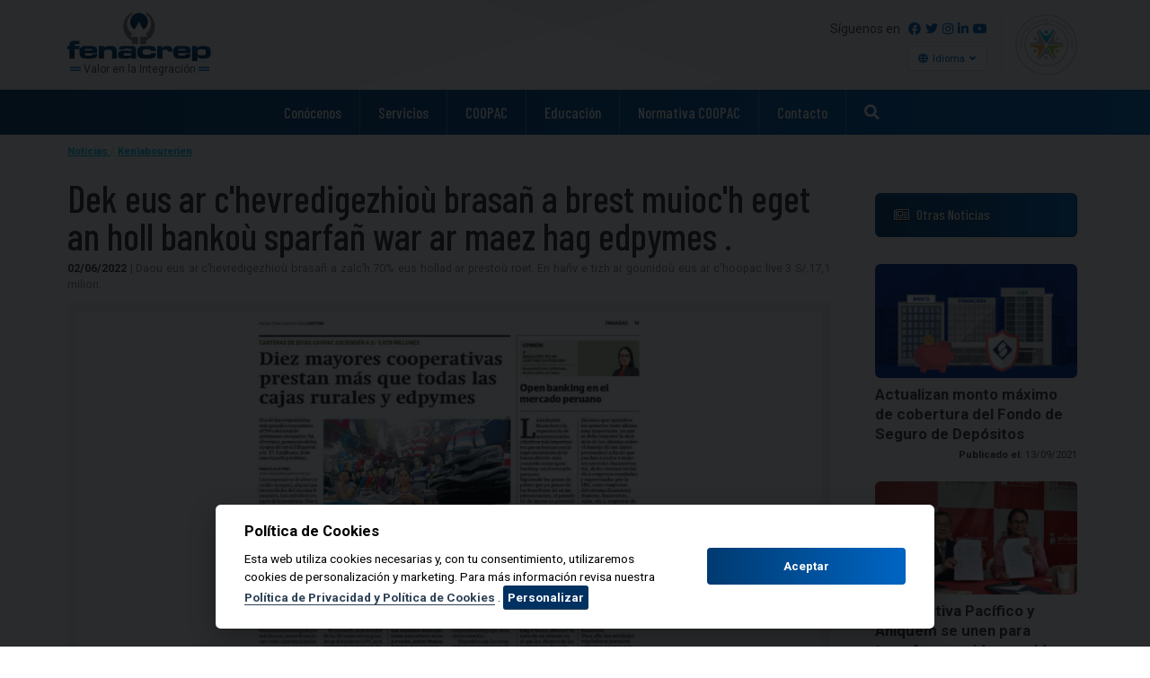

--- FILE ---
content_type: text/html; charset=UTF-8
request_url: https://fenacrep.org/br/publicaciones/noticia/diez-de-las-mas-grandes-cooperativas-prestan-mas-que-todas-las-cajas-rurales-y-edpymes
body_size: 11133
content:
<!DOCTYPE html >
<html lang="es">
<!-- FENACREP | Federación Nacional de Cooperativas de Ahorro y Crédito del Perú -->
<head>
    <meta charset="UTF-8">
    <meta http-equiv="X-UA-Compatible" content="ie=edge">
    <meta name="language" content="ES">
    <meta name="viewport" content="width=device-width, initial-scale=1.0, minimum-scale=1">
    <meta name="msapplication-tap-highlight" content="no"/>
    <meta name="subject" content="FENACREP | Federación Nacional de Cooperativas de Ahorro y Crédito del Perú">
    <meta name="copyright"content="FENACREP">
    <meta name="topic" content="fenacrep, federacion, nacional, cooperativa, coopac, ahorro, credito, de ahorro y credito, escuela cooperativa, principios, cooperativismo, woccu, coop, credit union, cooperativas, sbs, proyecto, incluison, financiera, social, comunitaria, internacional, peru, lima, normas legales, ley, normativa, asamblea, socios, delegados, directivos, consejo, comite, administracion, vigilancia, electoral, educacion, elearning, eventos, cursos, seminarios, noticias, panorama">
    <meta name="Classification" content="Business">
    <meta name="author" content="FENACREP">
    <meta name="designer" content="FENACREP">
    <meta name="owner" content="FENACREP">
    <meta name="coverage" content="Worldwide">
    <meta name="distribution" content="Global">
    <meta name="rating" content="General">
    <title>Diez de las más grandes cooperativas prestan más que todas las cajas rurales y edpymes | FENACREP</title>
    <meta name="description" content="Dos de las cooperativas más grandes concentran el 70% del total de préstamos otorgados. En el verano, ganancias de las coopac de nivel 3 llegaron a S/.17.1 millones.">
    <meta name="keywords" content="cooperativismo,federacion, nacional, cooperativas, ahorro, credito, perú, fenacrep"/>
    <meta name="robots" content="index,follow" />
    <meta name="url" content="https://fenacrep.org/br/publicaciones/noticia/diez-de-las-mas-grandes-cooperativas-prestan-mas-que-todas-las-cajas-rurales-y-edpymes">
    <meta name="identifier-URL" content="https://fenacrep.org/br/publicaciones/noticia/diez-de-las-mas-grandes-cooperativas-prestan-mas-que-todas-las-cajas-rurales-y-edpymes">
    <meta name="og:title" content="Diez de las más grandes cooperativas prestan más que todas las cajas rurales y edpymes | FENACREP"/>
    <meta name="og:type" content="website"/>
    <meta name="og:url" content="https://fenacrep.org/br/publicaciones/noticia/diez-de-las-mas-grandes-cooperativas-prestan-mas-que-todas-las-cajas-rurales-y-edpymes"/>
    <meta name="og:image" content="https://fenacrep.net/uploads/noticias/images/xOUB0fg3ySqzgxnsUGgnEV7x7LYaoHNYpjDVHQf8-normal.png"/>
    <meta property="og:image:width" content="945" />
    <meta property="og:image:height" content="1200" />
    <meta name="og:site_name" content="FENACREP | Federación Nacional de Cooperativas de Ahorro y Crédito del Perú"/>
    <meta name="og:description" content="Dos de las cooperativas más grandes concentran el 70% del total de préstamos otorgados. En el verano, ganancias de las coopac de nivel 3 llegaron a S/.17.1 millones."/>
    <meta name="fb:page_id" content="236543979743774" />
    <meta name="og:country-name" content="PERU"/>
    <meta name="twitter:card" content="summary_large_image">
    <meta name="twitter:site" content="@fenacrep">
    <meta name="csrf-token" content="2Wq6M5mlAXSVmJn8VvbVo9ERFTExEsBG1GoH0FWC">
    <meta name="twitter:title" content="Diez de las más grandes cooperativas prestan más que todas las cajas rurales y edpymes | FENACREP">
    <meta name="twitter:description" content="Dos de las cooperativas más grandes concentran el 70% del total de préstamos otorgados. En el verano, ganancias de las coopac de nivel 3 llegaron a S/.17.1 millones.">
    <meta name="twitter:creator" content="@fenacrep">
    <meta name="twitter:image:src" content="https://fenacrep.net/uploads/noticias/images/xOUB0fg3ySqzgxnsUGgnEV7x7LYaoHNYpjDVHQf8-normal.png">
    <meta name="twitter:domain" content="https://fenacrep.org/br/publicaciones/noticia/diez-de-las-mas-grandes-cooperativas-prestan-mas-que-todas-las-cajas-rurales-y-edpymes">
    <link rel="icon" type="image/x-icon" href="https://fenacrep.org/images/favicon/favicon.ico">
    <link rel="apple-touch-icon" sizes="180x180" href="https://fenacrep.org/images/favicon/apple-touch-icon.png">
    <link rel="icon" type="image/png" sizes="32x32" href="https://fenacrep.org/images/favicon/favicon-32x32.png">
    <link rel="icon" type="image/png" sizes="16x16" href="https://fenacrep.org/images/favicon/favicon-16x16.png">
    <link rel="manifest" href="https://fenacrep.org/images/favicon/site.webmanifest">
    <link rel="mask-icon" href="https://fenacrep.org/images/favicon/safari-pinned-tab.svg" color="#e2e2e2">
    <meta name="apple-mobile-web-app-title" content="FENACREP">
    <meta name="application-name" content="FENACREP">
    <meta name="msapplication-TileColor" content="#2b5797">
    <meta name="theme-color" content="#ffffff">
    <!-- CSS -->
    <link rel="preconnect" href="https://fonts.gstatic.com">
    <link href="https://fonts.googleapis.com/css2?family=Barlow+Condensed:wght@500&family=Roboto:wght@400;700&display=swap" rel="stylesheet">
    <link rel="stylesheet" href="https://fenacrep.org/css/plugins.css">
    <link rel="stylesheet" href="https://fenacrep.org/css/main.css">
    <link rel="stylesheet" href="https://fenacrep.org/css/visor-pdf.css" />
        <link rel="stylesheet" href="https://fenacrep.org/css/publicaciones/noticias.css" />
    <style >[wire\:loading], [wire\:loading\.delay], [wire\:loading\.inline-block], [wire\:loading\.inline], [wire\:loading\.block], [wire\:loading\.flex], [wire\:loading\.table], [wire\:loading\.grid], [wire\:loading\.inline-flex] {display: none;}[wire\:loading\.delay\.shortest], [wire\:loading\.delay\.shorter], [wire\:loading\.delay\.short], [wire\:loading\.delay\.long], [wire\:loading\.delay\.longer], [wire\:loading\.delay\.longest] {display:none;}[wire\:offline] {display: none;}[wire\:dirty]:not(textarea):not(input):not(select) {display: none;}input:-webkit-autofill, select:-webkit-autofill, textarea:-webkit-autofill {animation-duration: 50000s;animation-name: livewireautofill;}@keyframes livewireautofill { from {} }</style>
    <!-- JS Required -->
    <noscript><style> .global-container { display: none; }  </style></noscript>
        
    </head>
    

<body id="main-body">
    <!-- No Javascript -->
    <noscript>
        <div class="nojs">
            <div><h2><i class="fas fa-exclamation-triangle"></i> Advertencia</h2><div>Este sitio web requiere de Javascript.</div></div>
        </div>
    </noscript>
    <!-- Global Container -->
    
    
    <div class="global-container">
        <!-- Header-->
        <div wire:id="nYWBPpPYrsGN5BxME9an" wire:initial-data="{&quot;fingerprint&quot;:{&quot;id&quot;:&quot;nYWBPpPYrsGN5BxME9an&quot;,&quot;name&quot;:&quot;commons.header-sections.header&quot;,&quot;locale&quot;:&quot;br&quot;,&quot;path&quot;:&quot;br\/publicaciones\/noticia\/diez-de-las-mas-grandes-cooperativas-prestan-mas-que-todas-las-cajas-rurales-y-edpymes&quot;,&quot;method&quot;:&quot;GET&quot;,&quot;v&quot;:&quot;acj&quot;},&quot;effects&quot;:{&quot;listeners&quot;:[]},&quot;serverMemo&quot;:{&quot;children&quot;:{&quot;l1741262028-0&quot;:{&quot;id&quot;:&quot;ueJxaJ8fPyg4UHgal77b&quot;,&quot;tag&quot;:&quot;div&quot;},&quot;l1741262028-1&quot;:{&quot;id&quot;:&quot;y7xrXoVxGcHgtJFUfOLQ&quot;,&quot;tag&quot;:&quot;div&quot;}},&quot;errors&quot;:[],&quot;htmlHash&quot;:&quot;fd9c74d3&quot;,&quot;data&quot;:{&quot;paginaName&quot;:&quot;publicaciones.detalle-noticia&quot;,&quot;idPagina&quot;:&quot;diez-de-las-mas-grandes-cooperativas-prestan-mas-que-todas-las-cajas-rurales-y-edpymes&quot;},&quot;dataMeta&quot;:[],&quot;checksum&quot;:&quot;81e5afbad91450c4791e7db2abb90b6ba923356cea5398f496c21504e4d62e15&quot;}}" class="header" id="header">
    <!-- HEADER [TOP] -->
    <div class="header-top">
        <div class="header-top-container">
            <!-- LOGO -->
            <div class="header-top-logo">
                <a href="https://fenacrep.org/br" title="FENACREP" target="_self">
                    <img src="/images/common/logo-fenacrep-color.svg" alt="FENACREP" />
                </a>
                <div class="header-top-logo-slogan"><i class="fas fa-grip-lines"></i> Valor en la Integración <i class="fas fa-grip-lines"></i></div>
            </div>
            <!-- RIGHT -->
            <div class="header-top-right">
                <div class="header-top-right-top">
                    <!-- SOCIAL MEDIA -->
                    <div class="header-top-right-top-social">
                        Síguenos en
                        <a href="https://www.facebook.com/fenacrep/" target="_blank" title="Facebook"><i class="fab fa-facebook"></i></a>
                        <a href="https://twitter.com/FENACREP" target="_blank" title="Twitter"><i class="fab fa-twitter"></i></a>
                        <a href="https://www.instagram.com/fenacrep/" target="_blank" title="Instagram"><i class="fab fa-instagram"></i></a>
                        <a href="https://www.linkedin.com/company/fenacrep/" target="_blank" title="Linkedin"><i class="fab fa-linkedin-in"></i></a>
                        <a href="https://www.youtube.com/channel/UCB8T8Ier6eY0kJ5ynv5BZVQ" target="_blank" title="Suscríbete en Youtube"><i class="fab fa-youtube"></i></a>
                    </div>
                    <!-- LANGUAGE -->
                    <div class="header-top-right-top-lang">
                        <div class="dropdown is-hoverable is-right">
                            <div class="dropdown-trigger">
                                <button class="button" aria-haspopup="true" aria-controls="dropdown-menu">
                                <i class="fas fa-globe"></i> Idioma
                                <span class="icon is-small">
                                    <i class="fas fa-angle-down" aria-hidden="true"></i>
                                </span>
                                </button>
                            </div>
                            <div class="dropdown-menu" id="dropdown-menu" role="menu">
                                <a href="https://fenacrep.org/es/publicaciones/noticia/diez-de-las-mas-grandes-cooperativas-prestan-mas-que-todas-las-cajas-rurales-y-edpymes">Español</a>
                                <hr class="dropdown-divider">
                                <a href="https://fenacrep.org/en/publicaciones/noticia/diez-de-las-mas-grandes-cooperativas-prestan-mas-que-todas-las-cajas-rurales-y-edpymes">English</a>
                                <hr class="dropdown-divider">
                                <a href="https://fenacrep.org/pt/publicaciones/noticia/diez-de-las-mas-grandes-cooperativas-prestan-mas-que-todas-las-cajas-rurales-y-edpymes">Português</a>
                            </div>
                        </div>
                    </div>
                </div>
                <!-- COOPAC -->
                <div class="header-top-right-coopac">
                    <img src="/images/common/logo-coopac-color.svg" alt="COOPAC" />
                </div>
            </div>
            <!-- MENU MOBILE -->
            <button class="mobile-nav show" id="mobile-nav-show" onclick="mobile_nav_show();">
                <i class="fas fa-bars"></i>
            </button>
            <button class="mobile-nav" id="mobile-nav-hide" onclick="mobile_nav_hide()">
                <i class="fas fa-times-circle"></i>
            </button>
        </div>
    </div>
    <!-- HEADER [BOTTOM] -->
    <div class="header-bottom" id="navheader">
        <div class="header-bottom-container">
            <!-- LOGO -->
            <div class="header-bottom-logo">
                <a href="https://fenacrep.org/br" title="FENACREP" target="_self">
                    <img src="/images/common/logo-fenacrep-white.svg" alt="FENACREP" />
                </a>
            </div>
            <!-- NAV -->
            <div wire:id="ueJxaJ8fPyg4UHgal77b" wire:initial-data="{&quot;fingerprint&quot;:{&quot;id&quot;:&quot;ueJxaJ8fPyg4UHgal77b&quot;,&quot;name&quot;:&quot;commons.header-sections.header-nav&quot;,&quot;locale&quot;:&quot;br&quot;,&quot;path&quot;:&quot;br\/publicaciones\/noticia\/diez-de-las-mas-grandes-cooperativas-prestan-mas-que-todas-las-cajas-rurales-y-edpymes&quot;,&quot;method&quot;:&quot;GET&quot;,&quot;v&quot;:&quot;acj&quot;},&quot;effects&quot;:{&quot;listeners&quot;:[]},&quot;serverMemo&quot;:{&quot;children&quot;:{&quot;l2997938225-0&quot;:{&quot;id&quot;:&quot;SJ66wUD3IZXnaJJV4kOO&quot;,&quot;tag&quot;:&quot;div&quot;},&quot;l2997938225-1&quot;:{&quot;id&quot;:&quot;jKAOszuhpDqbr47vEZ4N&quot;,&quot;tag&quot;:&quot;div&quot;},&quot;l2997938225-2&quot;:{&quot;id&quot;:&quot;2wneuNawD6uYQJc48tU1&quot;,&quot;tag&quot;:&quot;div&quot;},&quot;l2997938225-3&quot;:{&quot;id&quot;:&quot;Os34GE4nxrM3zmE6o8Av&quot;,&quot;tag&quot;:&quot;div&quot;},&quot;l2997938225-4&quot;:{&quot;id&quot;:&quot;v78rH8nbbKVF0MyCLsvt&quot;,&quot;tag&quot;:&quot;div&quot;},&quot;l2997938225-5&quot;:{&quot;id&quot;:&quot;RdxGatgUjqnHHKoMq5Cx&quot;,&quot;tag&quot;:&quot;div&quot;}},&quot;errors&quot;:[],&quot;htmlHash&quot;:&quot;ff453194&quot;,&quot;data&quot;:{&quot;paginaName&quot;:&quot;publicaciones.detalle-noticia&quot;,&quot;idPagina&quot;:&quot;diez-de-las-mas-grandes-cooperativas-prestan-mas-que-todas-las-cajas-rurales-y-edpymes&quot;},&quot;dataMeta&quot;:[],&quot;checksum&quot;:&quot;f1ef9e59ab5b9b95a3007251fefe3a819c6996ca50dbd05ba1f3d1765043091a&quot;}}" class="header-navbar" x-data="navBar()">
    <!-- NAVBAR BUTTONS -->
    <div wire:id="SJ66wUD3IZXnaJJV4kOO" wire:initial-data="{&quot;fingerprint&quot;:{&quot;id&quot;:&quot;SJ66wUD3IZXnaJJV4kOO&quot;,&quot;name&quot;:&quot;commons.header-sections.conocenos&quot;,&quot;locale&quot;:&quot;br&quot;,&quot;path&quot;:&quot;br\/publicaciones\/noticia\/diez-de-las-mas-grandes-cooperativas-prestan-mas-que-todas-las-cajas-rurales-y-edpymes&quot;,&quot;method&quot;:&quot;GET&quot;,&quot;v&quot;:&quot;acj&quot;},&quot;effects&quot;:{&quot;listeners&quot;:[]},&quot;serverMemo&quot;:{&quot;children&quot;:[],&quot;errors&quot;:[],&quot;htmlHash&quot;:&quot;c783f91e&quot;,&quot;data&quot;:[],&quot;dataMeta&quot;:[],&quot;checksum&quot;:&quot;0f0331180c9992fd0f746bcd08d5b44923691f14a3e1b3ef80f62d4e961e4f91&quot;}}" class="header-navbar-dropdown" onmouseover="openmenu()" onmouseout="closemenu()">
    <!-- CONOCENOS -->
    <a class="header-navbar-link" href="#"> Conócenos  </a>
    <!-- MEGA MENU -->
    <div class="header-navbar-menu">
        <div class="header-navbar-menu-container">
            <div class="columns">
                <div class="column is-one-quarter">
                    <div class="megamenu-title">
                        <i class="fas fa-handshake"></i> Conócenos
                    </div>
                    <div class="megamenu-text">
                        Con más de 60 Años de historia la Federación Nacional de Cooperativas de Ahorro y Crédito del Perú acompaña a sus afiliadas en labores de representación, defensa, educación y asistencia técnica.
                    </div>
                    <div class="megamenu-img-conocenos">
                        <img src="/images/common/60-anios-color.svg" alt="FENACREP" />
                    </div>
                </div>
                <div class="megamenu-separator"><div class="megamenu-separator-line"></div></div>
                <div class="column">
                    <div class="megamenu-subtitle">Información General</div>
                    <div class="megamenu-buttons">
                        <a href="https://fenacrep.org/br/conocenos/historia"> Historia</a>
                        <a href="https://fenacrep.org/br/conocenos/mision-vision-valores">Misión, Visión y Valores</a>
                        <a href="https://fenacrep.org/br/conocenos/directivos-funcionarios">Directivos y Funcionarios</a>
                        <a href="https://fenacrep.org/br/conocenos/objetivos-ods">Objetivos ODS</a>
                        <a href="https://fenacrep.org/br/conocenos/organigrama">Organigrama</a>
                        <a href="https://fenacrep.org/br/conocenos/memoria-anual"> Memoria Anual </a>
                        <a href="https://fenacrep.org/br/conocenos/estatuto-reglamentos"> Estatuto y Reglamentos </a>
                    </div>
                </div>
                <div class="megamenu-separator"><div class="megamenu-separator-line"></div></div>
                <div class="column">
                    <div class="megamenu-subtitle">Creciendo Juntos</div>
                    <div class="megamenu-buttons">
                        
                        <a href="https://fenacrep.org/br/conocenos/aliados-estrategicos"> Aliados Estratégicos </a>
                        
                    </div>
                </div>
            </div>
        </div>
    </div>
</div>
<!-- Livewire Component wire-end:SJ66wUD3IZXnaJJV4kOO -->    <div wire:id="jKAOszuhpDqbr47vEZ4N" wire:initial-data="{&quot;fingerprint&quot;:{&quot;id&quot;:&quot;jKAOszuhpDqbr47vEZ4N&quot;,&quot;name&quot;:&quot;commons.header-sections.publicaciones&quot;,&quot;locale&quot;:&quot;br&quot;,&quot;path&quot;:&quot;br\/publicaciones\/noticia\/diez-de-las-mas-grandes-cooperativas-prestan-mas-que-todas-las-cajas-rurales-y-edpymes&quot;,&quot;method&quot;:&quot;GET&quot;,&quot;v&quot;:&quot;acj&quot;},&quot;effects&quot;:{&quot;listeners&quot;:[]},&quot;serverMemo&quot;:{&quot;children&quot;:[],&quot;errors&quot;:[],&quot;htmlHash&quot;:&quot;d84de826&quot;,&quot;data&quot;:[],&quot;dataMeta&quot;:[],&quot;checksum&quot;:&quot;0b9719f1f87b2b0236e8115f3f7157e99803dc70ee62f06f4df81973a1de5803&quot;}}" class="header-navbar-dropdown" onmouseover="openmenu()" onmouseout="closemenu()">
    <!-- PUBLICACIONES -->
    <a class="header-navbar-link" href="#"> Servicios </a>
    <!-- MEGA MENU -->
    <div class="header-navbar-menu" style="padding-bottom:40px">
        <div class="header-navbar-menu-container">
            <div class="columns">
                <div class="column is-one-quarter">
                    <div class="megamenu-title">
                        <i class="fas fa-clone"></i> Servicios
                    </div>
                    <div class="megamenu-text">
                        Generamos el material informativo de más alto nivel que refleja el acontecer nacional en el sector cooperativo de ahorro y crédito.
                    </div>
                </div>
                <div class="megamenu-separator"><div class="megamenu-separator-line"></div></div>
                <div class="column">
                    <div class="megamenu-subtitle">Actualidad</div>
                    <div class="megamenu-buttons">
                        <a href="https://buengobierno.fenacrep.org/"> Modelo de Buen Gobierno </a>
                        <a href="https://fenacrep.org/br/coopac/fenasis">FENASIS</a>
                        <a href="https://fenacrep.net/uploads/website/files/brochure-fenacrep-2024.pdf" target="_blank">Ver Brochure</a>
                        
                        
                    </div>
                </div>
                <div class="megamenu-separator"><div class="megamenu-separator-line"></div></div>
                <div class="column">
                    
                </div>
            </div>
        </div>
    </div>
</div>

<!-- Livewire Component wire-end:jKAOszuhpDqbr47vEZ4N -->    <div wire:id="2wneuNawD6uYQJc48tU1" wire:initial-data="{&quot;fingerprint&quot;:{&quot;id&quot;:&quot;2wneuNawD6uYQJc48tU1&quot;,&quot;name&quot;:&quot;commons.header-sections.coopac&quot;,&quot;locale&quot;:&quot;br&quot;,&quot;path&quot;:&quot;br\/publicaciones\/noticia\/diez-de-las-mas-grandes-cooperativas-prestan-mas-que-todas-las-cajas-rurales-y-edpymes&quot;,&quot;method&quot;:&quot;GET&quot;,&quot;v&quot;:&quot;acj&quot;},&quot;effects&quot;:{&quot;listeners&quot;:[]},&quot;serverMemo&quot;:{&quot;children&quot;:[],&quot;errors&quot;:[],&quot;htmlHash&quot;:&quot;a713fa04&quot;,&quot;data&quot;:[],&quot;dataMeta&quot;:[],&quot;checksum&quot;:&quot;b4d94c46e67f46301185a6609187cf6ec3f7459a368b790d5b02953a9d0c9335&quot;}}" class="header-navbar-dropdown" onmouseover="openmenu()" onmouseout="closemenu()">
    <!-- COOPAC -->
    <a class="header-navbar-link" href="#"> COOPAC </a>
    <!-- MEGA MENU -->
    <div class="header-navbar-menu">
        <div class="header-navbar-menu-container">
            <div class="columns">
                <div class="column is-one-quarter">
                    <div class="megamenu-title">
                        <i class="fas fa-landmark"></i> COOPAC
                    </div>
                    <div class="megamenu-text">
                        Las Cooperativas de Ahorro y crédito (COOPAC) fomentan la inclusión financiera de millones de peruanos a nivel nacional.
                    </div>
                    <div class="megamenu-img-coopac">
                        <img src="/images/common/logo-coopac-color.svg" alt="MARCA COOPAC" />
                    </div>
                </div>
                <div class="megamenu-separator"><div class="megamenu-separator-line"></div></div>
                <div class="column">
                    <div class="megamenu-subtitle" style="padding-top: 20px;">Nuestras Afiliadas</div>
                    <div class="megamenu-buttons" style="padding-top: 8px">
                        <a href="https://fenacrep.org/br/coopac/nuestras-afiliadas">Listado COOPAC</a>
                        
                        <a href="https://fenacrep.org/br/coopac/afiliacion/requisitos">Requisitos de Afiliación</a>
                        
                    </div>
                </div>
                <div class="megamenu-separator"><div class="megamenu-separator-line"></div></div>
                <div class="column">
                    <div class="megamenu-subtitle" style="padding-top: 20px;">Información General</div>
                    <div class="megamenu-buttons" style="padding-top: 8px">
                        
                        
                        <a href="https://fenacrep.org/br/coopac/estadisticas-sbs">Estadísticas SBS</a>
                        <a href="https://fenacrep.org/br/coopac/preguntas-frecuentes">Preguntas Frecuentes</a>
                        <a href="https://fenacrep.org/br/coopac/enlaces-interes">Enlaces de Interés</a>
                    </div>
                </div>
            </div>
        </div>
    </div>
</div>

<!-- Livewire Component wire-end:2wneuNawD6uYQJc48tU1 -->    
    <div wire:id="Os34GE4nxrM3zmE6o8Av" wire:initial-data="{&quot;fingerprint&quot;:{&quot;id&quot;:&quot;Os34GE4nxrM3zmE6o8Av&quot;,&quot;name&quot;:&quot;commons.header-sections.educacion&quot;,&quot;locale&quot;:&quot;br&quot;,&quot;path&quot;:&quot;br\/publicaciones\/noticia\/diez-de-las-mas-grandes-cooperativas-prestan-mas-que-todas-las-cajas-rurales-y-edpymes&quot;,&quot;method&quot;:&quot;GET&quot;,&quot;v&quot;:&quot;acj&quot;},&quot;effects&quot;:{&quot;listeners&quot;:[]},&quot;serverMemo&quot;:{&quot;children&quot;:[],&quot;errors&quot;:[],&quot;htmlHash&quot;:&quot;87f3ff03&quot;,&quot;data&quot;:[],&quot;dataMeta&quot;:[],&quot;checksum&quot;:&quot;b1529657296d915b0b0bf5e497cca425ef704c396bf8b0e12e9a81804e75ee4b&quot;}}" class="header-navbar-dropdown" onmouseover="openmenu()" onmouseout="closemenu()">
    <!-- EDUCACION -->
    <a class="header-navbar-link" href="#"> Educación </a>
    <!-- MEGAMENU -->
    <div class="header-navbar-menu">
        <div class="header-navbar-menu-container">
            <div class="columns">
                <div class="column is-one-quarter">
                    <div class="megamenu-title">
                        <i class="fas fa-graduation-cap"></i> Educación
                    </div>
                    <div class="megamenu-text">
                        Eventos, Cursos y Programas Especializados enfocados a la formación y capacitación del sector cooperativo de ahorro y crédito.
                    </div>
                    <div class="megamenu-img-escuela">
                        <img src="https://escuelacooperativa.net/images/logo/logo-eefc-color.svg" alt="Escuela Cooperativa" />
                    </div>
                </div>
                <div class="megamenu-separator"><div class="megamenu-separator-line"></div></div>
                <div class="column">
                    <div class="megamenu-subtitle">Enlaces</div>
                    <div class="megamenu-buttons">
                        <a href="https://escuelacooperativa.net/" target="_blank"> Escuela Cooperativa </a>
                        <a href="https://escuelacooperativa.net/cursos" target="_blank"> Cursos </a>
                        <a href="https://escuelacooperativa.net/eventos" target="_blank"> Eventos </a>
                        <a href="https://escuelacooperativa.net/ped" target="_blank"> Programas Especializados </a>
                    </div>
                </div>
            </div>
        </div>
    </div>
</div>

<!-- Livewire Component wire-end:Os34GE4nxrM3zmE6o8Av -->    <div wire:id="v78rH8nbbKVF0MyCLsvt" wire:initial-data="{&quot;fingerprint&quot;:{&quot;id&quot;:&quot;v78rH8nbbKVF0MyCLsvt&quot;,&quot;name&quot;:&quot;commons.header-sections.normativa&quot;,&quot;locale&quot;:&quot;br&quot;,&quot;path&quot;:&quot;br\/publicaciones\/noticia\/diez-de-las-mas-grandes-cooperativas-prestan-mas-que-todas-las-cajas-rurales-y-edpymes&quot;,&quot;method&quot;:&quot;GET&quot;,&quot;v&quot;:&quot;acj&quot;},&quot;effects&quot;:{&quot;listeners&quot;:[]},&quot;serverMemo&quot;:{&quot;children&quot;:[],&quot;errors&quot;:[],&quot;htmlHash&quot;:&quot;88a9e6c8&quot;,&quot;data&quot;:[],&quot;dataMeta&quot;:[],&quot;checksum&quot;:&quot;cd10dfbc19a6a8eae1514f26bfba95fd5d32c7dcdf6dca0f000069ad8f89c13f&quot;}}" class="header-navbar-dropdown" onmouseover="openmenu()" onmouseout="closemenu()">
    <!-- NORMATIVA -->
    <a class="header-navbar-link" href="#"> Normativa COOPAC </a>
    <!-- MEGAMENU -->
    <div class="header-navbar-menu" style="padding-bottom:40px">
        <div class="header-navbar-menu-container">
            <div class="columns">
                <div class="column is-one-quarter">
                    <div class="megamenu-title">
                        <i class="fas fa-balance-scale"></i> Normativa COOPAC
                    </div>
                    <div class="megamenu-text">
                        La actualidad legal y normativa de interés para el sector de ahorro y crédito del Perú.
                    </div>
                </div>
                <div class="megamenu-separator"><div class="megamenu-separator-line"></div></div>
                <div class="column">
                    <div class="megamenu-subtitle">Principales Normas</div>
                    <div class="megamenu-buttons">
                        
                                                <a href="https://fenacrep.org/br/normativa/principales-normas/ley-n-30822-ley-coopac-30000"> Ley N° 30822 - Ley COOPAC </a>
                                                <a href="https://fenacrep.org/br/normativa/principales-normas/resolucion-sbs-n-5076-2018-reglamento-de-regimenes-especiales-y-de-la-liquidacion-de-coopac-resolucion-sbs-n-5076-2018"> Resolución SBS N° 5076-2018 - Reglamento de Regímenes Especiales y de la Liquidación de COOPAC </a>
                                                <a href="https://fenacrep.org/br/normativa/principales-normas/resolucion-sbs-n-0480-2019-reglamento-coopac-0480-2019"> Resolucion SBS N° 0480-2019 - Reglamento COOPAC </a>
                                                <a href="https://fenacrep.org/br/normativa/principales-normas/resolucion-sbs-n-4977-2018-reglamento-de-registro-nacional-de-coopac-y-centrales-4977"> Resolución SBS N° 4977-2018 - Reglamento de Registro Nacional de COOPAC y CENTRALES </a>
                                                <a href="https://fenacrep.org/br/normativa/principales-normas/decreto-supremo-n-074-90-tr-tuo-de-la-ley-general-de-cooperativas-074-90-tr"> Decreto Supremo N° 074-90-TR - TUO de la Ley General de Cooperativas </a>
                                                
                        
                    </div>
                </div>
                <div class="megamenu-separator"><div class="megamenu-separator-line"></div></div>
                <div class="column">
                    <div class="megamenu-subtitle">Otras Normas</div>
                    <div class="megamenu-buttons">
                        <a href="https://fenacrep.org/br/normativa"> Buscador de Normas</a>
                        
                    </div>
                </div>
            </div>
        </div>
    </div>
</div>
<!-- Livewire Component wire-end:v78rH8nbbKVF0MyCLsvt -->    <div wire:id="RdxGatgUjqnHHKoMq5Cx" wire:initial-data="{&quot;fingerprint&quot;:{&quot;id&quot;:&quot;RdxGatgUjqnHHKoMq5Cx&quot;,&quot;name&quot;:&quot;commons.header-sections.contacto&quot;,&quot;locale&quot;:&quot;br&quot;,&quot;path&quot;:&quot;br\/publicaciones\/noticia\/diez-de-las-mas-grandes-cooperativas-prestan-mas-que-todas-las-cajas-rurales-y-edpymes&quot;,&quot;method&quot;:&quot;GET&quot;,&quot;v&quot;:&quot;acj&quot;},&quot;effects&quot;:{&quot;listeners&quot;:[]},&quot;serverMemo&quot;:{&quot;children&quot;:[],&quot;errors&quot;:[],&quot;htmlHash&quot;:&quot;f64517a3&quot;,&quot;data&quot;:[],&quot;dataMeta&quot;:[],&quot;checksum&quot;:&quot;d808ccacda4489fbdbc2c9d7507eab30c62197014e706b5d3568da4b61621b58&quot;}}" class="header-navbar-dropdown" onmouseover="openmenu()" onmouseout="closemenu()">
    <!-- CONTACTO -->
    <a class="header-navbar-link" href="#"> Contacto </a>
    <!-- MEGAMENU -->
    <div class="header-navbar-menu">
        <div class="header-navbar-menu-container">
            <div class="columns">
                <div class="column is-one-quarter">
                    <div class="megamenu-title">
                        <i class="fas fa-headset"></i> Contacto
                    </div>
                    <div class="megamenu-text">
                        Disponemos de todos los canales de atención al público dispuestos a brindarle la mejor atención a sus consultas o dudas.
                    </div>
                </div>
                <div class="megamenu-separator"><div class="megamenu-separator-line"></div></div>
                <div class="column">
                    <div class="megamenu-subtitle">Siempre a su servicio</div>
                    <div class="megamenu-buttons">
                        <a href="https://fenacrep.org/br/contacto">Contacte con Nosotros</a>
                        <a href="https://fenacrep.org/br/mesadepartes">Mesa de Partes Virtual</a>
                        <a href="https://fenacrep.org/br/contacto/trabaja-con-nosotros">Trabaja con Nosotros</a>
                
                    </div>
                </div>
                <div class="megamenu-separator"><div class="megamenu-separator-line"></div></div>
                <div class="column">
                    <div class="megamenu-subtitle">Redes Sociales</div>
                    <div class="megamenu-buttons">
                        <a href="https://www.facebook.com/fenacrep/" target="_blank" title="Facebook"><i class="fab fa-facebook" style="margin-right: 5px;"></i> Facebook</a>
                        <a href="https://twitter.com/FENACREP" target="_blank" title="Twitter"><i class="fab fa-twitter" style="margin-right: 5px;"></i> Twitter</a>
                        <a href="https://www.instagram.com/fenacrep/" target="_blank" title="Instagram"><i class="fab fa-instagram" style="margin-right: 5px;"></i> Instagram</a>
                        <a href="https://www.linkedin.com/company/fenacrep/" target="_blank" title="Linkedin"><i class="fab fa-linkedin-in" style="margin-right: 5px;"></i> Linkedin</a>
                        <a href="https://www.youtube.com/channel/UCB8T8Ier6eY0kJ5ynv5BZVQ" target="_blank" title="Suscríbete en Youtube" style="margin-right: 5px;"><i class="fab fa-youtube"></i> Youtube</a>
                    </div>
                </div>
            </div>
        </div>
    </div>
</div>
<!-- Livewire Component wire-end:RdxGatgUjqnHHKoMq5Cx -->    <!-- BUSCADOR -->
    <a x-on:click="showModal()" style="padding-left:20px" class="header-navbar-link" href="javascript:;"> <i class="fas fa-search"></i> </a>
</div>


<!-- Livewire Component wire-end:ueJxaJ8fPyg4UHgal77b -->            <!-- MENU MOBILE -->
            <button class="mobile-nav show" id="mobile-nav-show-bottom" onclick="mobile_nav_show();">
                <i class="fas fa-bars"></i>
            </button>
            <button class="mobile-nav" id="mobile-nav-hide-bottom" onclick="mobile_nav_hide()">
                <i class="fas fa-times-circle"></i>
            </button>
        </div>
    </div>
    <!-- MOBILE NAV -->
    <div class="mobile-nav-box" id="mobile-nav" x-data="navBar()">
        <!-- NAV -->
        <a href="https://fenacrep.org/br/conocenos" class="btn1" target="_self"><i class="fas fa-handshake"></i> Conócenos </a>
        <a href="https://fenacrep.org/br/servicios" class="btn2" target="_self"><i class="fas fa-clone"></i> Publicaciones </a>
        <a href="https://fenacrep.org/br/coopac" class="btn3" target="_self"><i class="fas fa-landmark"></i> COOPAC</a>
        <a href="https://fenacrep.org/br/servicios-fenacrep" class="btn4" target="_self"><i class="fas fa-suitcase"></i> Servicios</a>
        <a href="https://escuelacooperativa.net/" class="btn5" target="_blank"><i class="fas fa-graduation-cap"></i> Educación</a>
        <a href="https://fenacrep.org/br/normativa" class="btn6" target="_self"><i class="fas fa-balance-scale"></i> Normativa COOPAC</a>
        <a href="https://fenacrep.org/br/contacto" class="btn7" target="_self"><i class="fas fa-headset"></i> Contacto</a>
        <!-- BUSCAR -->
        <div class="mobile-nav-box-search">
            <a x-on:click="showModal()" class="header-navbar-link" href="javascript:;"> <i class="fas fa-search"></i> Buscar...</a>
        </div>
        <!-- LANG -->
        <div class="mobile-nav-box-lang">
            <a href="https://fenacrep.org/es/publicaciones/noticia/diez-de-las-mas-grandes-cooperativas-prestan-mas-que-todas-las-cajas-rurales-y-edpymes">Español</a>
            <a href="https://fenacrep.org/en/publicaciones/noticia/diez-de-las-mas-grandes-cooperativas-prestan-mas-que-todas-las-cajas-rurales-y-edpymes">English</a>
            <a href="https://fenacrep.org/br/publicaciones/noticia/diez-de-las-mas-grandes-cooperativas-prestan-mas-que-todas-las-cajas-rurales-y-edpymes">Português</a>
        </div>
    </div>
    </div>

<!-- Livewire Component wire-end:nYWBPpPYrsGN5BxME9an -->        <!-- Content -->
        <div id="content-box">
            <div class="overlay"></div>
                <div wire:id="tpn1atHRvpfbIfvRDMdb" wire:initial-data="{&quot;fingerprint&quot;:{&quot;id&quot;:&quot;tpn1atHRvpfbIfvRDMdb&quot;,&quot;name&quot;:&quot;publicaciones.noticias.detalle-noticia&quot;,&quot;locale&quot;:&quot;br&quot;,&quot;path&quot;:&quot;br\/publicaciones\/noticia\/diez-de-las-mas-grandes-cooperativas-prestan-mas-que-todas-las-cajas-rurales-y-edpymes&quot;,&quot;method&quot;:&quot;GET&quot;,&quot;v&quot;:&quot;acj&quot;},&quot;effects&quot;:{&quot;listeners&quot;:[]},&quot;serverMemo&quot;:{&quot;children&quot;:{&quot;l193125659-1&quot;:{&quot;id&quot;:&quot;2H3iKDtuT0lumaBIOwoK&quot;,&quot;tag&quot;:&quot;div&quot;}},&quot;errors&quot;:[],&quot;htmlHash&quot;:&quot;b1fd9e7a&quot;,&quot;data&quot;:{&quot;alias_noticia&quot;:&quot;diez-de-las-mas-grandes-cooperativas-prestan-mas-que-todas-las-cajas-rurales-y-edpymes&quot;,&quot;noticia&quot;:[],&quot;imagen&quot;:[]},&quot;dataMeta&quot;:{&quot;models&quot;:{&quot;noticia&quot;:{&quot;class&quot;:&quot;App\\Models\\Noticia&quot;,&quot;id&quot;:&quot;ee966056-6f5b-457a-bd66-8e327bb2d3fc&quot;,&quot;relations&quot;:[&quot;categoria&quot;,&quot;fuente&quot;,&quot;archivosAdjuntos&quot;,&quot;coopacs&quot;,&quot;noticiasRelacionadas&quot;],&quot;connection&quot;:&quot;mysql&quot;,&quot;collectionClass&quot;:null},&quot;imagen&quot;:{&quot;class&quot;:&quot;App\\Models\\NoticiaImagen&quot;,&quot;id&quot;:841,&quot;relations&quot;:[&quot;fuente&quot;],&quot;connection&quot;:&quot;mysql&quot;,&quot;collectionClass&quot;:null}}},&quot;checksum&quot;:&quot;3938eb556ee6856aa0e10a39ffbead1cc0344969fda33e8545558e8decb3e6aa&quot;}}" class="section-container">
    <div class="noticias-detalle">
        <!-- Top Bar -->
        <div class="nd-topbar">
            <a href="https://fenacrep.org/br/publicaciones/noticias"> Noticias </a> / 
            <a href="https://fenacrep.org/br/publicaciones/noticias/cooperativismo">
                Kenlabourerien</a> 
        </div>
        <!-- Container -->
        <div class="nd-container">
            <!-- Left -->
            <div class="nd-container-left">
                <!-- Título -->
                <div class="nd-title">Dek eus ar c&#039;hevredigezhioù brasañ a brest muioc&#039;h eget an holl bankoù sparfañ war ar maez hag edpymes . </div>
                <!-- Descripción -->
                <div class="nd-descripcion"> <strong>02/06/2022</strong> | Daou eus ar c’hevredigezhioù brasañ a zalc’h 70% eus hollad ar prestoù roet. En hañv e tizh ar gounidoù eus ar c&#039;hoopac live 3 S/.17,1 milion. </div>
                <!-- Imagen Principal -->
                <div class="nd-img">
                    <img src="https://fenacrep.net/uploads/noticias/images/xOUB0fg3ySqzgxnsUGgnEV7x7LYaoHNYpjDVHQf8-normal.png" alt="Diez de las más grandes cooperativas prestan más que todas las cajas rurales y edpymes" title="Diez de las más grandes cooperativas prestan más que todas las cajas rurales y edpymes">
                    <div class="nd-img-fuente">Fuente de la Imagen: <strong>Gestión</strong> </div>
                </div>
                <!-- Contenido -->
                <div class="nd-content">
                    <p>El diario Gesti&oacute;n ha indicado que 10 de las cooperativas m&aacute;s grandes otorgan m&aacute;s pr&eacute;stamos que todas las cajas rurales y edpymes.<br />Manuel Rabines, gerente general de Fenacrep, indic&oacute; a Gesti&oacute;n que: "Desde el &uacute;ltimo trimestre del 2021 se empezaron a recuperar los pr&eacute;stamos de las COOPAC y ahora est&aacute;n buscando nuevos mercados para impulsar el crecimiento de su cartera".</p>
                </div>
                <div class="nd-content-fuente">
                    Fuente: <strong>Gestión</strong>    
                </div>
                <!-- Adjuntos -->
                                                                <!-- Compartir -->
                <div class="nd-compartir">
                    Comparte en:
                    <a class="facebook" target="_blank" href="https://www.facebook.com/sharer/sharer.php?u=https://fenacrep.org/br/publicaciones/noticia/diez-de-las-mas-grandes-cooperativas-prestan-mas-que-todas-las-cajas-rurales-y-edpymes"><i class="fab fa-facebook-square"></i></a>
                    <a class="twitter" target="_blank" href="https://twitter.com/intent/tweet?text=Dek eus ar c&#039;hevredigezhioù brasañ a brest muioc&#039;h eget an holl bankoù sparfañ war ar maez hag edpymes .&amp;url=https://fenacrep.org/br/publicaciones/noticia/diez-de-las-mas-grandes-cooperativas-prestan-mas-que-todas-las-cajas-rurales-y-edpymes"><i class="fab fa-twitter-square"></i></a>
                    <a class="linkedin" target="_blank" href="http://www.linkedin.com/shareArticle?mini=true&amp;url=https://fenacrep.org/br/publicaciones/noticia/diez-de-las-mas-grandes-cooperativas-prestan-mas-que-todas-las-cajas-rurales-y-edpymes&amp;Dek eus ar c&#039;hevredigezhioù brasañ a brest muioc&#039;h eget an holl bankoù sparfañ war ar maez hag edpymes .&amp;summary=Daou eus ar c’hevredigezhioù brasañ a zalc’h 70% eus hollad ar prestoù roet. En hañv e tizh ar gounidoù eus ar c&#039;hoopac live 3 S/.17,1 milion."><i class="fab fa-linkedin"></i></a>
                    <a class="whatsapp" target="_blank" href="https://wa.me/?text=https://fenacrep.org/br/publicaciones/noticia/diez-de-las-mas-grandes-cooperativas-prestan-mas-que-todas-las-cajas-rurales-y-edpymes"><i class="fab fa-whatsapp-square"></i></a>
                </div>
            </div>
            <!-- Right -->
            <div class="nd-container-right">
                <!-- Otras Noticias -->
                <div wire:id="2H3iKDtuT0lumaBIOwoK" wire:initial-data="{&quot;fingerprint&quot;:{&quot;id&quot;:&quot;2H3iKDtuT0lumaBIOwoK&quot;,&quot;name&quot;:&quot;publicaciones.noticias.otras-noticias&quot;,&quot;locale&quot;:&quot;br&quot;,&quot;path&quot;:&quot;br\/publicaciones\/noticia\/diez-de-las-mas-grandes-cooperativas-prestan-mas-que-todas-las-cajas-rurales-y-edpymes&quot;,&quot;method&quot;:&quot;GET&quot;,&quot;v&quot;:&quot;acj&quot;},&quot;effects&quot;:{&quot;listeners&quot;:[]},&quot;serverMemo&quot;:{&quot;children&quot;:[],&quot;errors&quot;:[],&quot;htmlHash&quot;:&quot;05438d93&quot;,&quot;data&quot;:{&quot;noti_actual&quot;:[],&quot;otras&quot;:[]},&quot;dataMeta&quot;:{&quot;models&quot;:{&quot;noti_actual&quot;:{&quot;class&quot;:&quot;App\\Models\\Noticia&quot;,&quot;id&quot;:&quot;ee966056-6f5b-457a-bd66-8e327bb2d3fc&quot;,&quot;relations&quot;:[&quot;categoria&quot;,&quot;fuente&quot;,&quot;archivosAdjuntos&quot;,&quot;coopacs&quot;,&quot;noticiasRelacionadas&quot;],&quot;connection&quot;:&quot;mysql&quot;,&quot;collectionClass&quot;:null}},&quot;modelCollections&quot;:{&quot;otras&quot;:{&quot;class&quot;:&quot;App\\Models\\Noticia&quot;,&quot;id&quot;:[&quot;326751fc-cc09-49e1-9c9b-8e8f626c6e6a&quot;,&quot;d69b42a3-407c-41b3-a72b-f21e997704ae&quot;],&quot;relations&quot;:[],&quot;connection&quot;:&quot;mysql&quot;,&quot;collectionClass&quot;:null}}},&quot;checksum&quot;:&quot;a1886460bf9bd0b65ab9394f0930052f973dfa5e0abf1bb17ab3a2fcb2683ce9&quot;}}" class="otras">
    <!-- Otras Noticias -->
    <div class="otras-title">
        <i class="far fa-newspaper"></i> Otras Noticias
    </div>
    <div class="otras-box">
                    <div class="otras-item">
                <div class="otras-item-img">
                    <img src="https://fenacrep.net/uploads/noticias/images/liSzVvmjjgmqtY9vFtdlGlmU9nF1Av1g7VAfaBKi-normal.png" alt="Actualizan monto máximo de cobertura del Fondo de Seguro de Depósitos">
                </div>
                <a class="otras-item-title" href=" https://fenacrep.org/br/publicaciones/noticia/actualizan-monto-maximo-de-cobertura-del-fondo-de-seguro-de-depositos">
                    Actualizan monto máximo de cobertura del Fondo de Seguro de Depósitos
                </a>
                <div class="otras-item-fecha">
                  <strong> Publicado el:</strong>
                  13/09/2021
                </div>
            </div>
                    <div class="otras-item">
                <div class="otras-item-img">
                    <img src="https://fenacrep.net/uploads/noticias/images/fCE0jt6bWXWMFRillUP0Q65nhUYQek86ASopjbqj-normal.jpg" alt="Cooperativa Pacífico y Aniquem se unen para transformar vidas y cuidar el medio ambiente">
                </div>
                <a class="otras-item-title" href=" https://fenacrep.org/br/publicaciones/noticia/cooperativa-pacifico-y-aniquem-se-unen-para-transformar-vidas-y-cuidar-el-medio-ambiente">
                    Cooperativa Pacífico y Aniquem se unen para transformar vidas y cuidar el medio ambiente
                </a>
                <div class="otras-item-fecha">
                  <strong> Publicado el:</strong>
                  28/05/2024
                </div>
            </div>
            </div>
</div>

<!-- Livewire Component wire-end:2H3iKDtuT0lumaBIOwoK -->            </div>
        </div>
    </div>
</div>

<!-- Livewire Component wire-end:tpn1atHRvpfbIfvRDMdb -->
        </div>
        <div wire:id="TYt50CH18DsTJgJGzmE4" wire:initial-data="{&quot;fingerprint&quot;:{&quot;id&quot;:&quot;TYt50CH18DsTJgJGzmE4&quot;,&quot;name&quot;:&quot;commons.back-to-top&quot;,&quot;locale&quot;:&quot;br&quot;,&quot;path&quot;:&quot;br\/publicaciones\/noticia\/diez-de-las-mas-grandes-cooperativas-prestan-mas-que-todas-las-cajas-rurales-y-edpymes&quot;,&quot;method&quot;:&quot;GET&quot;,&quot;v&quot;:&quot;acj&quot;},&quot;effects&quot;:{&quot;listeners&quot;:[]},&quot;serverMemo&quot;:{&quot;children&quot;:[],&quot;errors&quot;:[],&quot;htmlHash&quot;:&quot;dc9e3318&quot;,&quot;data&quot;:[],&quot;dataMeta&quot;:[],&quot;checksum&quot;:&quot;2e0daf66de73af07d9d60f15a7f044a1bb531a15b66f53b4c8f7ecb6cba7c0ca&quot;}}">
    <a href="" class="gotoTop hide" id="js-top">
        <!-- Go to Top -->
        <i class="fa fa-arrow-up" aria-hidden="true"></i>
    </a>
</div>

<script>
    const scrollToTopButton = document.getElementById('js-top');
    const scrollFunc = () =>{
        let y = window.scrollY;
        if(y > 0){
            scrollToTopButton.className = "gotoTop show";
        }else{
            scrollToTopButton.className = "gotoTop hide";
        }
    };
    window.addEventListener("scroll", scrollFunc);
    const scrollToTop = ()=>{
        const c = document.documentElement.scrollTop || document.body.scrollTop;
        if (c > 0){
            window.requestAnimationFrame(scrollToTop);
            window.scrollTo(0,c-c/10);
        }
    };
    scrollToTopButton.onclick = function(e){
        e.preventDefault();
        scrollToTop();
    }
</script>
<!-- Livewire Component wire-end:TYt50CH18DsTJgJGzmE4 -->        
        <!-- Footer -->
        
                    <footer wire:id="BhKo7yTsBpXM21dYRAaT" wire:initial-data="{&quot;fingerprint&quot;:{&quot;id&quot;:&quot;BhKo7yTsBpXM21dYRAaT&quot;,&quot;name&quot;:&quot;commons.footer-sections.footer&quot;,&quot;locale&quot;:&quot;br&quot;,&quot;path&quot;:&quot;br\/publicaciones\/noticia\/diez-de-las-mas-grandes-cooperativas-prestan-mas-que-todas-las-cajas-rurales-y-edpymes&quot;,&quot;method&quot;:&quot;GET&quot;,&quot;v&quot;:&quot;acj&quot;},&quot;effects&quot;:{&quot;listeners&quot;:[]},&quot;serverMemo&quot;:{&quot;children&quot;:[],&quot;errors&quot;:[],&quot;htmlHash&quot;:&quot;a022c876&quot;,&quot;data&quot;:[],&quot;dataMeta&quot;:[],&quot;checksum&quot;:&quot;3111d628a5c010f123ca4d8ca66b465e61bdc6919b79d23fe6de58e527f14585&quot;}}" class="footer">
  <!-- FOOTER [TOP] -->
  <div class="footer-top">
    <div class="ondas-effect">
        <img src="/images/common/ondas-footer.svg" alt="FENACREP" />
    </div>
    <div class="footer-top-container">
      <div class="columns">
        <div class="column">
          <div class="footer-top-logo">
            <img src="/images/common/logo-fenacrep-white.svg" alt="FENACREP" />
          </div>
          <div class="footer-top-text">
            Federación Nacional de Cooperativas de Ahorro y Crédito del Perú
          </div>
        </div>
        <div class="separator"><div class="separator-line"></div></div>
        <div class="column middle">
          <div class="footer-top-title">SITIO:</div>
          <div class="footer-top-buttons">
            <ul>
              <li type="circle"><a href="https://fenacrep.org/br/conocenos" class="btn1" target="_self"> Conócenos </a></li>
              <li type="circle"><a href="https://fenacrep.org/br/servicios" class="btn2" target="_self"> Publicaciones </a></li>
              <li type="circle"><a href="https://fenacrep.org/br/coopac" class="btn3" target="_self">COOPAC</a></li>
              
              <li type="circle"><a href="https://escuelacooperativa.net/" class="btn5" target="_blank"> Educación</a></li>
              
              <li type="circle"><a href="https://fenacrep.org/br/contacto" class="btn7" target="_self"> Contacto</a></li>
            </ul>
          </div>
        </div>
        <div class="separator"><div class="separator-line"></div></div>
        <div class="column">
          <div class="footer-top-title">Contacte con Nosotros</div>
          <div class="footer-top-buttons" style="padding-bottom: 0">
            <a class="contacto" href="tel:+5114246769"><i class="fas fa-phone"></i> (51-1) 424-6769</a>
            <a class="contacto" href="tel:+5114244958"><i class="fas fa-fax"></i> (51-1) 424-4958</a>
            
            <a class="contacto" href="mailto:comunicaciones@fenacrep.org"><i class="fas fa-envelope"></i> comunicaciones@fenacrep.org</a>
          </div>
          <div class="footer-top-title" style="padding-top: 10px">Enlaces</div>
          <div class="footer-top-buttons" style="padding-bottom: 0">
            <a class="fenasis" href="https://fenacrep.net"><img src="/images/common/fenasis-text-white.svg" alt="FENASIS" /></a>
          </div>
          <div class="footer-top-title" style="padding-top: 10px">Redes Sociales</div>
          <div class="footer-top-social">
            <a href="https://www.facebook.com/fenacrep/" target="_blank" title="Facebook"><i class="fab fa-facebook"></i></a>
            <a href="https://twitter.com/FENACREP" target="_blank" title="Twitter"><i class="fab fa-twitter"></i></a>
            <a href="https://www.instagram.com/fenacrep/" target="_blank" title="Instagram"><i class="fab fa-instagram"></i></a>
            <a href="https://www.linkedin.com/company/fenacrep/" target="_blank" title="Linkedin"><i class="fab fa-linkedin-in"></i></a>
            <a href="https://www.youtube.com/channel/UCB8T8Ier6eY0kJ5ynv5BZVQ" target="_blank" title="Suscríbete en Youtube"><i class="fab fa-youtube"></i></a>  
          </div>
        </div>
      </div>
    </div>
  </div>
  <!-- FOOTER [BOTTOM] -->
  <div class="footer-bottom">
    <div class="footer-bottom-container">
      <div> <b>FENACREP</b> | TODOS LOS DERECHOS RESERVADOS © 2026  </div>
      <div>
        <a href="https://fenacrep.org/br/libro-reclamaciones" target="_self">Libro de Reclamaciones</a>
        
        <a href="https://fenacrep.org/br/politicas-proteccion-datos" target="_self">Política de Privacidad y Protección de datos</a>
        <a href="https://fenacrep.org/br/terminos-uso" target="_self">Términos de Uso</a>
      </div>
    </div>
  </div>
</footer>
<!-- Livewire Component wire-end:BhKo7yTsBpXM21dYRAaT -->            </div>
    <!-- Visor pdf -->
    <div wire:id="7A7r0AV8p8saOms02Xvd" wire:initial-data="{&quot;fingerprint&quot;:{&quot;id&quot;:&quot;7A7r0AV8p8saOms02Xvd&quot;,&quot;name&quot;:&quot;commons.visor-pdf&quot;,&quot;locale&quot;:&quot;br&quot;,&quot;path&quot;:&quot;br\/publicaciones\/noticia\/diez-de-las-mas-grandes-cooperativas-prestan-mas-que-todas-las-cajas-rurales-y-edpymes&quot;,&quot;method&quot;:&quot;GET&quot;,&quot;v&quot;:&quot;acj&quot;},&quot;effects&quot;:{&quot;listeners&quot;:[&quot;showModal&quot;]},&quot;serverMemo&quot;:{&quot;children&quot;:[],&quot;errors&quot;:[],&quot;htmlHash&quot;:&quot;d30305bd&quot;,&quot;data&quot;:{&quot;modo&quot;:&quot;modal-fullpage&quot;,&quot;openModal&quot;:false,&quot;titleModal&quot;:&quot;Visor PDF&quot;,&quot;description&quot;:&quot;&quot;,&quot;url&quot;:&quot;&quot;,&quot;allowDownload&quot;:false,&quot;downloadModel&quot;:&quot;&quot;,&quot;downloadModelId&quot;:&quot;&quot;,&quot;downloadWithComponent&quot;:&quot;&quot;,&quot;downloadWithComponentCallback&quot;:&quot;&quot;},&quot;dataMeta&quot;:[],&quot;checksum&quot;:&quot;d734d3b8afa66e979d00913ae72136c26a4643d44db947b162864d25d3c47926&quot;}}"
  x-data="{
  open: window.Livewire.find('7A7r0AV8p8saOms02Xvd').entangle('openModal'),
  url: window.Livewire.find('7A7r0AV8p8saOms02Xvd').entangle('url'),
  visorPDF: null,
  selectContent(evt) {
    let element = evt.target;
    element.setSelectionRange(0, element.value.length)
  }
}"
  x-init="
  visorPDF = VisorPDF({
    container: $refs.viewer,
    canvas: null
  })
  $watch('url', function (url) {
    if (url) {
      $refs.viewer.innerHTML = '';
      $refs.viewerSidebar.innerHTML = '';
      visorPDF.loadSource(url);
      visorPDF.init();
      visorPDF.initializeEvents();
    } else {
      visorPDF.reset();
    }
  })
  $watch('open', value => {
    if (!value) {
      $refs.viewer.innerHTML = '';
      $refs.viewerSidebar.innerHTML = '';
      visorPDF.reset();
    }
  })
"
  class="modal animated fadeIn visorpdf "
>
  <div class="modal-background"></div>
  <div
    class="modal-card"
    style="width: 100%; max-width: 100%; height: 100%; max-height: 100vh; margin: 0"
  >
    <div
      class="visorpdf-top is-flex is-align-items-center is-justify-content-space-between"
    >
      <!-- top-left -->
      <div class="is-flex is-align-items-center">
        <button
          @click="visorPDF.onToggleOpenSidebar()"
          class="is-flex has-text-white mr-2"
        >
          <i class="fas fa-bars"></i>
        </button>
        <div class="is-hidden-mobile divider-vertical">&nbsp;</div>
        <div class="is-flex is-hidden-mobile mr-2">
          <img
            src="/images/common/logo-fenacrep-icon-white.svg"
            width="30"
            height="30"
            alt="FENACREP"
          />
        </div>
        <p
          class="modal-card-title is-size-6 has-text-weight-bold has-text-white mb-0 is-hidden-mobile is-desktop"
        >
          Visor PDF
        </p>
      </div>
      <!-- top-center -->
      <div wire:ignore class="is-flex is-align-items-center has-text-white">
        <div class="pages-counter is-flex is-align-items-center">
          <span>
            <input
              type="text"
              class="input is-small is-hidden-mobile"
              id="pageNum"
              value="1"
              @click="selectContent($event)"
            />
            <span id="pageNumMobile" class="is-hidden-desktop"> </span> </span
          >&nbsp; / &nbsp;
          <span id="pageCount"></span>
        </div>
        <div class="divider-vertical">&nbsp;</div>
        <div class="zoom-manager is-flex">
          <a href="javascript:;" class="mr-1" @click="visorPDF.downZoom(0.15)"
            ><i class="fas fa-minus-circle"></i
          ></a>
          <span id="levelZoom"></span>
          <a href="javascript:;" class="ml-1" @click="visorPDF.upZoom(0.15)"
            ><i class="fas fa-plus-circle"></i
          ></a>
        </div>
        <div class="divider-vertical">&nbsp;</div>
        <div class="expand-manager">
          <a
            href="javascript:;"
            class="mr-2"
            @click="visorPDF.onExpandHorizontal()"
            ><i class="fas fa-arrows-alt-h"></i
          ></a>
          <a href="javascript:;" @click="visorPDF.onExpandVertical()"
            ><i class="fas fa-arrows-alt-v"></i
          ></a>
        </div>
      </div>
      <!-- top-right -->
      <div wire:ignore class="is-flex is-align-items-center">
        <a
          href="javascript:;"
          @click="visorPDF.print()"
          class="has-text-white is-hidden-mobile mr-4"
          ><i class="fas fa-print"></i
        ></a>
        <a href="javascript:;" wire:click="download" class="has-text-white mr-5"
          ><i class="fas fa-download"></i
        ></a>
        <a @click="open = false" class="has-text-white"
          ><i class="fas fa-times"></i
        ></a>
      </div>
    </div>
    <section
      id="wrapper-viewer"
      class="modal-card-body is-flex is-justify-content-center has-background-grey-dark"
    >
      <div
        id="viewer-sidebar"
        class="viewer-sidebar is-flex is-align-items-center is-flex-direction-column"
      >
        <div
          class="is-flex is-flex-direction-column is-align-self-flex-start px-3 mb-3"
        >
          <div class="has-text-white sb-title">
            Visor PDF
          </div>
                  </div>
        <div wire:ignore x-ref="viewerSidebar" id="viewer-thumbnails"></div>
      </div>
      <div
        wire:ignore
        x-ref="viewer"
        id="viewer-pages"
        class="is-flex is-flex-direction-column"
        @click="visorPDF.closeSidebar()"
      ></div>
    </section>
  </div>
</div>
 
<!-- Livewire Component wire-end:7A7r0AV8p8saOms02Xvd -->    <!-- Scripts -->
    <script src="/livewire/livewire.js?id=90730a3b0e7144480175" data-turbo-eval="false" data-turbolinks-eval="false" ></script><script data-turbo-eval="false" data-turbolinks-eval="false" >window.livewire = new Livewire();window.Livewire = window.livewire;window.livewire_app_url = '';window.livewire_token = '2Wq6M5mlAXSVmJn8VvbVo9ERFTExEsBG1GoH0FWC';window.deferLoadingAlpine = function (callback) {window.addEventListener('livewire:load', function () {callback();});};let started = false;window.addEventListener('alpine:initializing', function () {if (! started) {window.livewire.start();started = true;}});document.addEventListener("DOMContentLoaded", function () {if (! started) {window.livewire.start();started = true;}});</script>
    <script src="https://www.fenacrep.org/vendor/livewire-charts/app.js"></script>

    <!-- JS -->
    <script src="https://fenacrep.org/js/all.js" defer data-turbolinks-eval="false" data-turbo-eval="false"></script>
    <script src="https://fenacrep.org/js/cookieconsent.js" defer data-turbolinks-eval="false" data-turbo-eval="false"></script>
        
    <script>
    function modalBuscador(){
        return {
            showModal : false,
            watchModal(){
                let globalcontainer = document.querySelector('.global-container');
                Livewire.on('modalBuscadorOpen', () => {
                    this.showModal = true;
                    globalcontainer.classList.add('blur');
                    setTimeout(() => {document.getElementById("input-search").focus(); }, 100);
                    
                });
                Livewire.on('modalBuscadorClose', () => {
                    this.showModal = false;
                    globalcontainer.classList.remove('blur');
                });
            },
            close() {
                let globalcontainer = document.querySelector('.global-container');
                globalcontainer.classList.remove('blur');
                this.showModal = false;
                Livewire.emit('modalBuscadorClose');
            }
        }
    }
</script>
<script>
    

    
</script>
<script>
    function navBar(){
        return {
            showModal(){
                Livewire.emit('modalBuscadorOpen');
            }
        }
    }
</script>
<script src="https://fenacrep.org/js/visor-pdf.js"></script>
    <!-- Global site tag (gtag.js) - Google Analytics -->
<script async src="https://www.googletagmanager.com/gtag/js?id=G-JFSTPWE89W"></script>
<script type="text/plain" data-cookiecategory="analytics" >
  window.dataLayer = window.dataLayer || [];
  function gtag(){dataLayer.push(arguments);}
  gtag('js', new Date());
  gtag('config', 'G-JFSTPWE89W');
</script>
    <!-- Modals -->
            <div wire:id="y7xrXoVxGcHgtJFUfOLQ" wire:initial-data="{&quot;fingerprint&quot;:{&quot;id&quot;:&quot;y7xrXoVxGcHgtJFUfOLQ&quot;,&quot;name&quot;:&quot;modals.buscador.index&quot;,&quot;locale&quot;:&quot;br&quot;,&quot;path&quot;:&quot;br\/publicaciones\/noticia\/diez-de-las-mas-grandes-cooperativas-prestan-mas-que-todas-las-cajas-rurales-y-edpymes&quot;,&quot;method&quot;:&quot;GET&quot;,&quot;v&quot;:&quot;acj&quot;},&quot;effects&quot;:{&quot;listeners&quot;:[&quot;modalBuscadorOpen&quot;,&quot;modalBuscadorClose&quot;]},&quot;serverMemo&quot;:{&quot;children&quot;:[],&quot;errors&quot;:[],&quot;htmlHash&quot;:&quot;903d35c9&quot;,&quot;data&quot;:{&quot;search&quot;:null,&quot;tabs&quot;:[&quot;website&quot;,&quot;noticias&quot;,&quot;coopac&quot;,&quot;archivos&quot;,&quot;normativa&quot;,&quot;preguntas&quot;]},&quot;dataMeta&quot;:[],&quot;checksum&quot;:&quot;d1ae3260290ef6c8531ad13fa143ecb2c10f585538f39efe058f8ecdc7ffa609&quot;}}" x-data="modalBuscador()" x-init="watchModal()"
        >
    <div class="modal is-active" x-show="showModal">
        <div class="modal-background" x-on:click="close()"></div>
        <div class="modal-card buscador">
            <header class="modal-card-head">
                <div class="modal-card-title"><i class="fas fa-search"></i> Buscar...</div>
                <button class="delete" aria-label="close" x-on:click="close()"></button>
            </header>
            <section class="modal-card-body">
                <div class="content">
                    <input type="text" placeholder="Buscar..."  class="input " wire:model.debounce.500ms="search" wire:keydown.enter="searchContenido()" id="input-search">
                    <button class="button is-success" wire:click="searchContenido()"><i class="fas fa-search"></i></button>
                </div>
                            </section>
            <div class="modal-card-body filtros">
                <label class="checkbox"> <input type="checkbox" id="website" value="website" wire:model="tabs" > Website </label>
                <label class="checkbox"> <input type="checkbox" id="noticias" value="noticias" wire:model="tabs" > Noticias </label>
                <label class="checkbox"> <input type="checkbox" id="coopac" value="coopac" wire:model="tabs" > COOPAC </label>
                <label class="checkbox"> <input type="checkbox" id="archivos" value="archivos" wire:model="tabs" > Archivos </label>
                <label class="checkbox"> <input type="checkbox" id="normativa" value="normativa" wire:model="tabs" > Normativa COOPAC </label>
                <label class="checkbox"> <input type="checkbox" id="preguntas" value="preguntas" wire:model="tabs" > Preguntas Frecuentes </label>
            </div>
            
                    </div>
    </div>
</div>


<!-- Livewire Component wire-end:y7xrXoVxGcHgtJFUfOLQ -->    </body>
</html>


--- FILE ---
content_type: text/css
request_url: https://fenacrep.org/css/publicaciones/noticias.css
body_size: 1341
content:
.noticias{font-size:1rem}.noticias-title{padding-top:20px;font-family:Barlow Condensed;font-size:2rem;animation:flipInX .5s ease-in 1;display:inline-block;color:#003e79;padding-bottom:5px}.noticias-title i{margin-right:5px}.noticias-text{font-size:.9rem;color:#8a8a8a;text-align:justify}.noticias-text a{font-size:.9rem;text-decoration:underline;color:#0061ba;font-weight:600}.noticias-text a:hover{color:#00c1f4}.noticias-buscador{margin-top:15px}.noticias-item{display:flex;margin-bottom:20px;padding-bottom:20px;border-bottom:1px solid #e8e8e8}.noticias-item-left{width:20%}.noticias-item-left img{display:flex;border-radius:6px}.noticias-item-right{width:80%;padding-left:25px}.noticias-item-top{display:flex;justify-content:space-between}.noticias-item-top-categoria{font-weight:600;color:#005bb0}.noticias-item-top-fecha{color:#ccc}.noticias-item-title a{font-size:1.5rem;color:#000}.noticias-item-title a:hover{color:#00c1f4}.noticias-detalle .nd-topbar{height:2.5rem;line-height:2.7rem;font-size:.8rem;color:#b5b5b5;border-bottom:1px solid #ededed}.noticias-detalle .nd-topbar a{text-decoration:underline;font-weight:600}.noticias-detalle .nd-container{display:flex}.noticias-detalle .nd-container-left{width:calc(80% - 50px);margin-right:50px}.noticias-detalle .nd-container-left .nd-title{font-family:Barlow Condensed;font-size:3rem;color:#2c2c2c;line-height:3rem;padding-top:1rem}.noticias-detalle .nd-container-left .nd-descripcion{font-size:.9rem;color:#828282;text-align:justify;padding-top:.5rem}.noticias-detalle .nd-container-left .nd-img{padding:10px;background-color:#f3f3f3;margin-top:.8rem}.noticias-detalle .nd-container-left .nd-img img{width:-webkit-fill-available;width:-moz-available}.noticias-detalle .nd-container-left .nd-img-fuente{font-size:.7rem;padding-left:5px}.noticias-detalle .nd-container-left .nd-content{margin-top:30px;font-size:1.1rem;line-height:1.8rem}.noticias-detalle .nd-container-left .nd-content p{padding-top:.5rem}.noticias-detalle .nd-container-left .nd-content p img{text-align:center;margin:10px;padding:10px;background-color:#f5f5f5;shape-outside:polygon(0 0,100% 0,100% 100%,0 100%);clip-path:polygon(0 0,100% 0,100% 100%,0 100%)}.noticias-detalle .nd-container-left .nd-content ul{list-style:unset;padding-left:2rem}.noticias-detalle .nd-container-left .nd-content-fuente{padding-top:.5rem;font-size:.8rem}.noticias-detalle .nd-container-left .nd-adjuntos{margin-top:1.5rem}.noticias-detalle .nd-container-left .nd-adjuntos-title{padding:10px 20px;background-color:#f7f7f7;border-radius:7px}.noticias-detalle .nd-container-left .nd-adjuntos-title i{margin-right:5px}.noticias-detalle .nd-container-left .nd-adjuntos a{display:block;padding-top:1rem}.noticias-detalle .nd-container-left .nd-compartir{margin-top:1.5rem;box-shadow:inset 0 1px 0 0 #fff;background:linear-gradient(180deg,#f9f9f9 5%,#e9e9e9);background-color:#f9f9f9;border:1px solid #dcdcdc;color:#666;font-weight:700;padding:6px 24px;text-decoration:none;text-shadow:0 1px 0 #fff;border-radius:8px;text-align:center;font-size:.9rem;color:#00427f;display:flex;align-items:center;justify-content:center}.noticias-detalle .nd-container-left .nd-compartir a{font-size:2rem;padding-left:5px;padding-right:5px;text-shadow:none;font-weight:400;transition:.1s}.noticias-detalle .nd-container-left .nd-compartir a:first-child{padding-left:15px}.noticias-detalle .nd-container-left .nd-compartir a:hover{color:#000;transform:scale(.9)}.noticias-detalle .nd-container-left .nd-compartir a.facebook{color:#0060ba}.noticias-detalle .nd-container-left .nd-compartir a.twitter{color:#00c1f4}.noticias-detalle .nd-container-left .nd-compartir a.linkedin{color:#04485a}.noticias-detalle .nd-container-left .nd-compartir a.whatsapp{color:#4bb319}.noticias-detalle .nd-container-left .nd-coopac{margin-top:1.5rem}.noticias-detalle .nd-container-left .nd-coopac-title{font-family:Barlow Condensed;color:#b5b5b5}.noticias-detalle .nd-container-left .nd-coopac-logos{padding-top:1rem;display:flex;align-items:center;justify-content:flex-start}.noticias-detalle .nd-container-left .nd-coopac-logos a{max-width:20%;padding-right:2rem}.noticias-detalle .nd-container-left .nd-coopac-logos a img{max-height:80px}.noticias-detalle .nd-container-left .nd-relacionadas{margin-top:1.5rem}.noticias-detalle .nd-container-left .nd-relacionadas-title{padding:10px 20px;background-color:#f7f7f7;border-radius:7px}.noticias-detalle .nd-container-left .nd-relacionadas-title i{margin-right:5px}.noticias-detalle .nd-container-left .nd-relacionadas-box{margin-top:1.5rem}.noticias-detalle .nd-container-left .nd-relacionadas-item{display:flex;border-bottom:1px solid #e7e7e7;padding-bottom:1rem;margin-bottom:1rem}.noticias-detalle .nd-container-left .nd-relacionadas-item:last-child{border-bottom:none;padding-bottom:0;margin-bottom:0}.noticias-detalle .nd-container-left .nd-relacionadas-item-img{width:30%;display:flex;border-radius:6px;overflow:hidden}.noticias-detalle .nd-container-left .nd-relacionadas-item-info{width:70%;padding-left:1.5rem}.noticias-detalle .nd-container-left .nd-relacionadas-item-info-top{display:flex;align-items:center;justify-content:space-between;font-size:.8rem}.noticias-detalle .nd-container-left .nd-relacionadas-item-info-top-categoria{font-weight:600;color:#0061ba}.noticias-detalle .nd-container-left .nd-relacionadas-item-info-top-fecha{color:#555}.noticias-detalle .nd-container-left .nd-relacionadas-item-info-title{font-size:1.2rem;line-height:1.2rem;margin-top:.5rem;display:block;color:#000}.noticias-detalle .nd-container-left .nd-relacionadas-item-info-title:hover{color:#00c1f4}.noticias-detalle .nd-container-left .nd-relacionadas-item-info-descripcion{padding-top:.5rem;font-size:.9rem;color:#8d8d8d}.noticias-detalle .nd-container-right{width:20%}.noticias-detalle .nd-container-right .otras-title{margin-top:30px;margin-bottom:30px;font-size:1.1rem;background:linear-gradient(270deg,#0063bf 5%,#003a70);background-color:#0063bf;border:1px solid #003a70;color:#fff;box-shadow:inset 0 1px 0 0 rgba(18,142,255,.65);border-radius:6px;display:block;width:100%;padding:12px 20px;text-decoration:none;text-shadow:0 1px 0 #000;font-family:Barlow Condensed}.noticias-detalle .nd-container-right .otras-title i{margin-right:5px;font-weight:300}.noticias-detalle .nd-container-right .otras-item{margin-bottom:1.5rem}.noticias-detalle .nd-container-right .otras-item-img{display:flex;border-radius:6px;overflow:hidden}.noticias-detalle .nd-container-right .otras-item-fecha{font-size:.8rem;padding-top:5px;text-align:right}.noticias-detalle .nd-container-right .otras-item-title{display:block;width:100%;font-size:1.2rem;line-height:1.6rem;margin-top:.5rem;color:#393939;font-weight:600}.noticias-detalle .nd-container-right .otras-item-title:hover{color:#00c1f4}@media screen and (max-width:800px){.noticias-detalle .nd-container{flex-direction:column}.noticias-detalle .nd-container-left,.noticias-detalle .nd-container-right{width:100%}}

--- FILE ---
content_type: application/javascript
request_url: https://fenacrep.org/js/visor-pdf.js
body_size: 73978
content:
/*! For license information please see visor-pdf.js.LICENSE.txt */
(()=>{var __webpack_modules__={9669:(e,t,r)=>{e.exports=r(1609)},5448:(e,t,r)=>{"use strict";var n=r(4867),s=r(6026),i=r(4372),a=r(5327),o=r(4097),l=r(4109),c=r(7985),u=r(5061);e.exports=function(e){return new Promise((function(t,r){var h=e.data,d=e.headers,p=e.responseType;n.isFormData(h)&&delete d["Content-Type"];var f=new XMLHttpRequest;if(e.auth){var g=e.auth.username||"",m=e.auth.password?unescape(encodeURIComponent(e.auth.password)):"";d.Authorization="Basic "+btoa(g+":"+m)}var b=o(e.baseURL,e.url);function _(){if(f){var n="getAllResponseHeaders"in f?l(f.getAllResponseHeaders()):null,i={data:p&&"text"!==p&&"json"!==p?f.response:f.responseText,status:f.status,statusText:f.statusText,headers:n,config:e,request:f};s(t,r,i),f=null}}if(f.open(e.method.toUpperCase(),a(b,e.params,e.paramsSerializer),!0),f.timeout=e.timeout,"onloadend"in f?f.onloadend=_:f.onreadystatechange=function(){f&&4===f.readyState&&(0!==f.status||f.responseURL&&0===f.responseURL.indexOf("file:"))&&setTimeout(_)},f.onabort=function(){f&&(r(u("Request aborted",e,"ECONNABORTED",f)),f=null)},f.onerror=function(){r(u("Network Error",e,null,f)),f=null},f.ontimeout=function(){var t="timeout of "+e.timeout+"ms exceeded";e.timeoutErrorMessage&&(t=e.timeoutErrorMessage),r(u(t,e,e.transitional&&e.transitional.clarifyTimeoutError?"ETIMEDOUT":"ECONNABORTED",f)),f=null},n.isStandardBrowserEnv()){var v=(e.withCredentials||c(b))&&e.xsrfCookieName?i.read(e.xsrfCookieName):void 0;v&&(d[e.xsrfHeaderName]=v)}"setRequestHeader"in f&&n.forEach(d,(function(e,t){void 0===h&&"content-type"===t.toLowerCase()?delete d[t]:f.setRequestHeader(t,e)})),n.isUndefined(e.withCredentials)||(f.withCredentials=!!e.withCredentials),p&&"json"!==p&&(f.responseType=e.responseType),"function"==typeof e.onDownloadProgress&&f.addEventListener("progress",e.onDownloadProgress),"function"==typeof e.onUploadProgress&&f.upload&&f.upload.addEventListener("progress",e.onUploadProgress),e.cancelToken&&e.cancelToken.promise.then((function(e){f&&(f.abort(),r(e),f=null)})),h||(h=null),f.send(h)}))}},1609:(e,t,r)=>{"use strict";var n=r(4867),s=r(1849),i=r(321),a=r(7185);function o(e){var t=new i(e),r=s(i.prototype.request,t);return n.extend(r,i.prototype,t),n.extend(r,t),r}var l=o(r(5655));l.Axios=i,l.create=function(e){return o(a(l.defaults,e))},l.Cancel=r(5263),l.CancelToken=r(4972),l.isCancel=r(6502),l.all=function(e){return Promise.all(e)},l.spread=r(8713),l.isAxiosError=r(6268),e.exports=l,e.exports.default=l},5263:e=>{"use strict";function t(e){this.message=e}t.prototype.toString=function(){return"Cancel"+(this.message?": "+this.message:"")},t.prototype.__CANCEL__=!0,e.exports=t},4972:(e,t,r)=>{"use strict";var n=r(5263);function s(e){if("function"!=typeof e)throw new TypeError("executor must be a function.");var t;this.promise=new Promise((function(e){t=e}));var r=this;e((function(e){r.reason||(r.reason=new n(e),t(r.reason))}))}s.prototype.throwIfRequested=function(){if(this.reason)throw this.reason},s.source=function(){var e;return{token:new s((function(t){e=t})),cancel:e}},e.exports=s},6502:e=>{"use strict";e.exports=function(e){return!(!e||!e.__CANCEL__)}},321:(e,t,r)=>{"use strict";var n=r(4867),s=r(5327),i=r(782),a=r(3572),o=r(7185),l=r(4875),c=l.validators;function u(e){this.defaults=e,this.interceptors={request:new i,response:new i}}u.prototype.request=function(e){"string"==typeof e?(e=arguments[1]||{}).url=arguments[0]:e=e||{},(e=o(this.defaults,e)).method?e.method=e.method.toLowerCase():this.defaults.method?e.method=this.defaults.method.toLowerCase():e.method="get";var t=e.transitional;void 0!==t&&l.assertOptions(t,{silentJSONParsing:c.transitional(c.boolean,"1.0.0"),forcedJSONParsing:c.transitional(c.boolean,"1.0.0"),clarifyTimeoutError:c.transitional(c.boolean,"1.0.0")},!1);var r=[],n=!0;this.interceptors.request.forEach((function(t){"function"==typeof t.runWhen&&!1===t.runWhen(e)||(n=n&&t.synchronous,r.unshift(t.fulfilled,t.rejected))}));var s,i=[];if(this.interceptors.response.forEach((function(e){i.push(e.fulfilled,e.rejected)})),!n){var u=[a,void 0];for(Array.prototype.unshift.apply(u,r),u=u.concat(i),s=Promise.resolve(e);u.length;)s=s.then(u.shift(),u.shift());return s}for(var h=e;r.length;){var d=r.shift(),p=r.shift();try{h=d(h)}catch(e){p(e);break}}try{s=a(h)}catch(e){return Promise.reject(e)}for(;i.length;)s=s.then(i.shift(),i.shift());return s},u.prototype.getUri=function(e){return e=o(this.defaults,e),s(e.url,e.params,e.paramsSerializer).replace(/^\?/,"")},n.forEach(["delete","get","head","options"],(function(e){u.prototype[e]=function(t,r){return this.request(o(r||{},{method:e,url:t,data:(r||{}).data}))}})),n.forEach(["post","put","patch"],(function(e){u.prototype[e]=function(t,r,n){return this.request(o(n||{},{method:e,url:t,data:r}))}})),e.exports=u},782:(e,t,r)=>{"use strict";var n=r(4867);function s(){this.handlers=[]}s.prototype.use=function(e,t,r){return this.handlers.push({fulfilled:e,rejected:t,synchronous:!!r&&r.synchronous,runWhen:r?r.runWhen:null}),this.handlers.length-1},s.prototype.eject=function(e){this.handlers[e]&&(this.handlers[e]=null)},s.prototype.forEach=function(e){n.forEach(this.handlers,(function(t){null!==t&&e(t)}))},e.exports=s},4097:(e,t,r)=>{"use strict";var n=r(1793),s=r(7303);e.exports=function(e,t){return e&&!n(t)?s(e,t):t}},5061:(e,t,r)=>{"use strict";var n=r(481);e.exports=function(e,t,r,s,i){var a=new Error(e);return n(a,t,r,s,i)}},3572:(e,t,r)=>{"use strict";var n=r(4867),s=r(8527),i=r(6502),a=r(5655);function o(e){e.cancelToken&&e.cancelToken.throwIfRequested()}e.exports=function(e){return o(e),e.headers=e.headers||{},e.data=s.call(e,e.data,e.headers,e.transformRequest),e.headers=n.merge(e.headers.common||{},e.headers[e.method]||{},e.headers),n.forEach(["delete","get","head","post","put","patch","common"],(function(t){delete e.headers[t]})),(e.adapter||a.adapter)(e).then((function(t){return o(e),t.data=s.call(e,t.data,t.headers,e.transformResponse),t}),(function(t){return i(t)||(o(e),t&&t.response&&(t.response.data=s.call(e,t.response.data,t.response.headers,e.transformResponse))),Promise.reject(t)}))}},481:e=>{"use strict";e.exports=function(e,t,r,n,s){return e.config=t,r&&(e.code=r),e.request=n,e.response=s,e.isAxiosError=!0,e.toJSON=function(){return{message:this.message,name:this.name,description:this.description,number:this.number,fileName:this.fileName,lineNumber:this.lineNumber,columnNumber:this.columnNumber,stack:this.stack,config:this.config,code:this.code}},e}},7185:(e,t,r)=>{"use strict";var n=r(4867);e.exports=function(e,t){t=t||{};var r={},s=["url","method","data"],i=["headers","auth","proxy","params"],a=["baseURL","transformRequest","transformResponse","paramsSerializer","timeout","timeoutMessage","withCredentials","adapter","responseType","xsrfCookieName","xsrfHeaderName","onUploadProgress","onDownloadProgress","decompress","maxContentLength","maxBodyLength","maxRedirects","transport","httpAgent","httpsAgent","cancelToken","socketPath","responseEncoding"],o=["validateStatus"];function l(e,t){return n.isPlainObject(e)&&n.isPlainObject(t)?n.merge(e,t):n.isPlainObject(t)?n.merge({},t):n.isArray(t)?t.slice():t}function c(s){n.isUndefined(t[s])?n.isUndefined(e[s])||(r[s]=l(void 0,e[s])):r[s]=l(e[s],t[s])}n.forEach(s,(function(e){n.isUndefined(t[e])||(r[e]=l(void 0,t[e]))})),n.forEach(i,c),n.forEach(a,(function(s){n.isUndefined(t[s])?n.isUndefined(e[s])||(r[s]=l(void 0,e[s])):r[s]=l(void 0,t[s])})),n.forEach(o,(function(n){n in t?r[n]=l(e[n],t[n]):n in e&&(r[n]=l(void 0,e[n]))}));var u=s.concat(i).concat(a).concat(o),h=Object.keys(e).concat(Object.keys(t)).filter((function(e){return-1===u.indexOf(e)}));return n.forEach(h,c),r}},6026:(e,t,r)=>{"use strict";var n=r(5061);e.exports=function(e,t,r){var s=r.config.validateStatus;r.status&&s&&!s(r.status)?t(n("Request failed with status code "+r.status,r.config,null,r.request,r)):e(r)}},8527:(e,t,r)=>{"use strict";var n=r(4867),s=r(5655);e.exports=function(e,t,r){var i=this||s;return n.forEach(r,(function(r){e=r.call(i,e,t)})),e}},5655:(e,t,r)=>{"use strict";var n=r(4155),s=r(4867),i=r(6016),a=r(481),o={"Content-Type":"application/x-www-form-urlencoded"};function l(e,t){!s.isUndefined(e)&&s.isUndefined(e["Content-Type"])&&(e["Content-Type"]=t)}var c,u={transitional:{silentJSONParsing:!0,forcedJSONParsing:!0,clarifyTimeoutError:!1},adapter:(("undefined"!=typeof XMLHttpRequest||void 0!==n&&"[object process]"===Object.prototype.toString.call(n))&&(c=r(5448)),c),transformRequest:[function(e,t){return i(t,"Accept"),i(t,"Content-Type"),s.isFormData(e)||s.isArrayBuffer(e)||s.isBuffer(e)||s.isStream(e)||s.isFile(e)||s.isBlob(e)?e:s.isArrayBufferView(e)?e.buffer:s.isURLSearchParams(e)?(l(t,"application/x-www-form-urlencoded;charset=utf-8"),e.toString()):s.isObject(e)||t&&"application/json"===t["Content-Type"]?(l(t,"application/json"),function(e,t,r){if(s.isString(e))try{return(t||JSON.parse)(e),s.trim(e)}catch(e){if("SyntaxError"!==e.name)throw e}return(r||JSON.stringify)(e)}(e)):e}],transformResponse:[function(e){var t=this.transitional,r=t&&t.silentJSONParsing,n=t&&t.forcedJSONParsing,i=!r&&"json"===this.responseType;if(i||n&&s.isString(e)&&e.length)try{return JSON.parse(e)}catch(e){if(i){if("SyntaxError"===e.name)throw a(e,this,"E_JSON_PARSE");throw e}}return e}],timeout:0,xsrfCookieName:"XSRF-TOKEN",xsrfHeaderName:"X-XSRF-TOKEN",maxContentLength:-1,maxBodyLength:-1,validateStatus:function(e){return e>=200&&e<300}};u.headers={common:{Accept:"application/json, text/plain, */*"}},s.forEach(["delete","get","head"],(function(e){u.headers[e]={}})),s.forEach(["post","put","patch"],(function(e){u.headers[e]=s.merge(o)})),e.exports=u},1849:e=>{"use strict";e.exports=function(e,t){return function(){for(var r=new Array(arguments.length),n=0;n<r.length;n++)r[n]=arguments[n];return e.apply(t,r)}}},5327:(e,t,r)=>{"use strict";var n=r(4867);function s(e){return encodeURIComponent(e).replace(/%3A/gi,":").replace(/%24/g,"$").replace(/%2C/gi,",").replace(/%20/g,"+").replace(/%5B/gi,"[").replace(/%5D/gi,"]")}e.exports=function(e,t,r){if(!t)return e;var i;if(r)i=r(t);else if(n.isURLSearchParams(t))i=t.toString();else{var a=[];n.forEach(t,(function(e,t){null!=e&&(n.isArray(e)?t+="[]":e=[e],n.forEach(e,(function(e){n.isDate(e)?e=e.toISOString():n.isObject(e)&&(e=JSON.stringify(e)),a.push(s(t)+"="+s(e))})))})),i=a.join("&")}if(i){var o=e.indexOf("#");-1!==o&&(e=e.slice(0,o)),e+=(-1===e.indexOf("?")?"?":"&")+i}return e}},7303:e=>{"use strict";e.exports=function(e,t){return t?e.replace(/\/+$/,"")+"/"+t.replace(/^\/+/,""):e}},4372:(e,t,r)=>{"use strict";var n=r(4867);e.exports=n.isStandardBrowserEnv()?{write:function(e,t,r,s,i,a){var o=[];o.push(e+"="+encodeURIComponent(t)),n.isNumber(r)&&o.push("expires="+new Date(r).toGMTString()),n.isString(s)&&o.push("path="+s),n.isString(i)&&o.push("domain="+i),!0===a&&o.push("secure"),document.cookie=o.join("; ")},read:function(e){var t=document.cookie.match(new RegExp("(^|;\\s*)("+e+")=([^;]*)"));return t?decodeURIComponent(t[3]):null},remove:function(e){this.write(e,"",Date.now()-864e5)}}:{write:function(){},read:function(){return null},remove:function(){}}},1793:e=>{"use strict";e.exports=function(e){return/^([a-z][a-z\d\+\-\.]*:)?\/\//i.test(e)}},6268:e=>{"use strict";e.exports=function(e){return"object"==typeof e&&!0===e.isAxiosError}},7985:(e,t,r)=>{"use strict";var n=r(4867);e.exports=n.isStandardBrowserEnv()?function(){var e,t=/(msie|trident)/i.test(navigator.userAgent),r=document.createElement("a");function s(e){var n=e;return t&&(r.setAttribute("href",n),n=r.href),r.setAttribute("href",n),{href:r.href,protocol:r.protocol?r.protocol.replace(/:$/,""):"",host:r.host,search:r.search?r.search.replace(/^\?/,""):"",hash:r.hash?r.hash.replace(/^#/,""):"",hostname:r.hostname,port:r.port,pathname:"/"===r.pathname.charAt(0)?r.pathname:"/"+r.pathname}}return e=s(window.location.href),function(t){var r=n.isString(t)?s(t):t;return r.protocol===e.protocol&&r.host===e.host}}():function(){return!0}},6016:(e,t,r)=>{"use strict";var n=r(4867);e.exports=function(e,t){n.forEach(e,(function(r,n){n!==t&&n.toUpperCase()===t.toUpperCase()&&(e[t]=r,delete e[n])}))}},4109:(e,t,r)=>{"use strict";var n=r(4867),s=["age","authorization","content-length","content-type","etag","expires","from","host","if-modified-since","if-unmodified-since","last-modified","location","max-forwards","proxy-authorization","referer","retry-after","user-agent"];e.exports=function(e){var t,r,i,a={};return e?(n.forEach(e.split("\n"),(function(e){if(i=e.indexOf(":"),t=n.trim(e.substr(0,i)).toLowerCase(),r=n.trim(e.substr(i+1)),t){if(a[t]&&s.indexOf(t)>=0)return;a[t]="set-cookie"===t?(a[t]?a[t]:[]).concat([r]):a[t]?a[t]+", "+r:r}})),a):a}},8713:e=>{"use strict";e.exports=function(e){return function(t){return e.apply(null,t)}}},4875:(e,t,r)=>{"use strict";var n=r(8593),s={};["object","boolean","number","function","string","symbol"].forEach((function(e,t){s[e]=function(r){return typeof r===e||"a"+(t<1?"n ":" ")+e}}));var i={},a=n.version.split(".");function o(e,t){for(var r=t?t.split("."):a,n=e.split("."),s=0;s<3;s++){if(r[s]>n[s])return!0;if(r[s]<n[s])return!1}return!1}s.transitional=function(e,t,r){var s=t&&o(t);function a(e,t){return"[Axios v"+n.version+"] Transitional option '"+e+"'"+t+(r?". "+r:"")}return function(r,n,o){if(!1===e)throw new Error(a(n," has been removed in "+t));return s&&!i[n]&&(i[n]=!0,console.warn(a(n," has been deprecated since v"+t+" and will be removed in the near future"))),!e||e(r,n,o)}},e.exports={isOlderVersion:o,assertOptions:function(e,t,r){if("object"!=typeof e)throw new TypeError("options must be an object");for(var n=Object.keys(e),s=n.length;s-- >0;){var i=n[s],a=t[i];if(a){var o=e[i],l=void 0===o||a(o,i,e);if(!0!==l)throw new TypeError("option "+i+" must be "+l)}else if(!0!==r)throw Error("Unknown option "+i)}},validators:s}},4867:(e,t,r)=>{"use strict";var n=r(1849),s=Object.prototype.toString;function i(e){return"[object Array]"===s.call(e)}function a(e){return void 0===e}function o(e){return null!==e&&"object"==typeof e}function l(e){if("[object Object]"!==s.call(e))return!1;var t=Object.getPrototypeOf(e);return null===t||t===Object.prototype}function c(e){return"[object Function]"===s.call(e)}function u(e,t){if(null!=e)if("object"!=typeof e&&(e=[e]),i(e))for(var r=0,n=e.length;r<n;r++)t.call(null,e[r],r,e);else for(var s in e)Object.prototype.hasOwnProperty.call(e,s)&&t.call(null,e[s],s,e)}e.exports={isArray:i,isArrayBuffer:function(e){return"[object ArrayBuffer]"===s.call(e)},isBuffer:function(e){return null!==e&&!a(e)&&null!==e.constructor&&!a(e.constructor)&&"function"==typeof e.constructor.isBuffer&&e.constructor.isBuffer(e)},isFormData:function(e){return"undefined"!=typeof FormData&&e instanceof FormData},isArrayBufferView:function(e){return"undefined"!=typeof ArrayBuffer&&ArrayBuffer.isView?ArrayBuffer.isView(e):e&&e.buffer&&e.buffer instanceof ArrayBuffer},isString:function(e){return"string"==typeof e},isNumber:function(e){return"number"==typeof e},isObject:o,isPlainObject:l,isUndefined:a,isDate:function(e){return"[object Date]"===s.call(e)},isFile:function(e){return"[object File]"===s.call(e)},isBlob:function(e){return"[object Blob]"===s.call(e)},isFunction:c,isStream:function(e){return o(e)&&c(e.pipe)},isURLSearchParams:function(e){return"undefined"!=typeof URLSearchParams&&e instanceof URLSearchParams},isStandardBrowserEnv:function(){return("undefined"==typeof navigator||"ReactNative"!==navigator.product&&"NativeScript"!==navigator.product&&"NS"!==navigator.product)&&("undefined"!=typeof window&&"undefined"!=typeof document)},forEach:u,merge:function e(){var t={};function r(r,n){l(t[n])&&l(r)?t[n]=e(t[n],r):l(r)?t[n]=e({},r):i(r)?t[n]=r.slice():t[n]=r}for(var n=0,s=arguments.length;n<s;n++)u(arguments[n],r);return t},extend:function(e,t,r){return u(t,(function(t,s){e[s]=r&&"function"==typeof t?n(t,r):t})),e},trim:function(e){return e.trim?e.trim():e.replace(/^\s+|\s+$/g,"")},stripBOM:function(e){return 65279===e.charCodeAt(0)&&(e=e.slice(1)),e}}},9742:(e,t)=>{"use strict";t.byteLength=function(e){var t=o(e),r=t[0],n=t[1];return 3*(r+n)/4-n},t.toByteArray=function(e){var t,r,i=o(e),a=i[0],l=i[1],c=new s(function(e,t,r){return 3*(t+r)/4-r}(0,a,l)),u=0,h=l>0?a-4:a;for(r=0;r<h;r+=4)t=n[e.charCodeAt(r)]<<18|n[e.charCodeAt(r+1)]<<12|n[e.charCodeAt(r+2)]<<6|n[e.charCodeAt(r+3)],c[u++]=t>>16&255,c[u++]=t>>8&255,c[u++]=255&t;2===l&&(t=n[e.charCodeAt(r)]<<2|n[e.charCodeAt(r+1)]>>4,c[u++]=255&t);1===l&&(t=n[e.charCodeAt(r)]<<10|n[e.charCodeAt(r+1)]<<4|n[e.charCodeAt(r+2)]>>2,c[u++]=t>>8&255,c[u++]=255&t);return c},t.fromByteArray=function(e){for(var t,n=e.length,s=n%3,i=[],a=16383,o=0,c=n-s;o<c;o+=a)i.push(l(e,o,o+a>c?c:o+a));1===s?(t=e[n-1],i.push(r[t>>2]+r[t<<4&63]+"==")):2===s&&(t=(e[n-2]<<8)+e[n-1],i.push(r[t>>10]+r[t>>4&63]+r[t<<2&63]+"="));return i.join("")};for(var r=[],n=[],s="undefined"!=typeof Uint8Array?Uint8Array:Array,i="ABCDEFGHIJKLMNOPQRSTUVWXYZabcdefghijklmnopqrstuvwxyz0123456789+/",a=0;a<64;++a)r[a]=i[a],n[i.charCodeAt(a)]=a;function o(e){var t=e.length;if(t%4>0)throw new Error("Invalid string. Length must be a multiple of 4");var r=e.indexOf("=");return-1===r&&(r=t),[r,r===t?0:4-r%4]}function l(e,t,n){for(var s,i,a=[],o=t;o<n;o+=3)s=(e[o]<<16&16711680)+(e[o+1]<<8&65280)+(255&e[o+2]),a.push(r[(i=s)>>18&63]+r[i>>12&63]+r[i>>6&63]+r[63&i]);return a.join("")}n["-".charCodeAt(0)]=62,n["_".charCodeAt(0)]=63},8764:(e,t,r)=>{"use strict";var n=r(9742),s=r(645),i=r(5826);function a(){return l.TYPED_ARRAY_SUPPORT?2147483647:1073741823}function o(e,t){if(a()<t)throw new RangeError("Invalid typed array length");return l.TYPED_ARRAY_SUPPORT?(e=new Uint8Array(t)).__proto__=l.prototype:(null===e&&(e=new l(t)),e.length=t),e}function l(e,t,r){if(!(l.TYPED_ARRAY_SUPPORT||this instanceof l))return new l(e,t,r);if("number"==typeof e){if("string"==typeof t)throw new Error("If encoding is specified then the first argument must be a string");return h(this,e)}return c(this,e,t,r)}function c(e,t,r,n){if("number"==typeof t)throw new TypeError('"value" argument must not be a number');return"undefined"!=typeof ArrayBuffer&&t instanceof ArrayBuffer?function(e,t,r,n){if(t.byteLength,r<0||t.byteLength<r)throw new RangeError("'offset' is out of bounds");if(t.byteLength<r+(n||0))throw new RangeError("'length' is out of bounds");t=void 0===r&&void 0===n?new Uint8Array(t):void 0===n?new Uint8Array(t,r):new Uint8Array(t,r,n);l.TYPED_ARRAY_SUPPORT?(e=t).__proto__=l.prototype:e=d(e,t);return e}(e,t,r,n):"string"==typeof t?function(e,t,r){"string"==typeof r&&""!==r||(r="utf8");if(!l.isEncoding(r))throw new TypeError('"encoding" must be a valid string encoding');var n=0|f(t,r);e=o(e,n);var s=e.write(t,r);s!==n&&(e=e.slice(0,s));return e}(e,t,r):function(e,t){if(l.isBuffer(t)){var r=0|p(t.length);return 0===(e=o(e,r)).length||t.copy(e,0,0,r),e}if(t){if("undefined"!=typeof ArrayBuffer&&t.buffer instanceof ArrayBuffer||"length"in t)return"number"!=typeof t.length||(n=t.length)!=n?o(e,0):d(e,t);if("Buffer"===t.type&&i(t.data))return d(e,t.data)}var n;throw new TypeError("First argument must be a string, Buffer, ArrayBuffer, Array, or array-like object.")}(e,t)}function u(e){if("number"!=typeof e)throw new TypeError('"size" argument must be a number');if(e<0)throw new RangeError('"size" argument must not be negative')}function h(e,t){if(u(t),e=o(e,t<0?0:0|p(t)),!l.TYPED_ARRAY_SUPPORT)for(var r=0;r<t;++r)e[r]=0;return e}function d(e,t){var r=t.length<0?0:0|p(t.length);e=o(e,r);for(var n=0;n<r;n+=1)e[n]=255&t[n];return e}function p(e){if(e>=a())throw new RangeError("Attempt to allocate Buffer larger than maximum size: 0x"+a().toString(16)+" bytes");return 0|e}function f(e,t){if(l.isBuffer(e))return e.length;if("undefined"!=typeof ArrayBuffer&&"function"==typeof ArrayBuffer.isView&&(ArrayBuffer.isView(e)||e instanceof ArrayBuffer))return e.byteLength;"string"!=typeof e&&(e=""+e);var r=e.length;if(0===r)return 0;for(var n=!1;;)switch(t){case"ascii":case"latin1":case"binary":return r;case"utf8":case"utf-8":case void 0:return q(e).length;case"ucs2":case"ucs-2":case"utf16le":case"utf-16le":return 2*r;case"hex":return r>>>1;case"base64":return W(e).length;default:if(n)return q(e).length;t=(""+t).toLowerCase(),n=!0}}function g(e,t,r){var n=!1;if((void 0===t||t<0)&&(t=0),t>this.length)return"";if((void 0===r||r>this.length)&&(r=this.length),r<=0)return"";if((r>>>=0)<=(t>>>=0))return"";for(e||(e="utf8");;)switch(e){case"hex":return E(this,t,r);case"utf8":case"utf-8":return P(this,t,r);case"ascii":return R(this,t,r);case"latin1":case"binary":return T(this,t,r);case"base64":return C(this,t,r);case"ucs2":case"ucs-2":case"utf16le":case"utf-16le":return F(this,t,r);default:if(n)throw new TypeError("Unknown encoding: "+e);e=(e+"").toLowerCase(),n=!0}}function m(e,t,r){var n=e[t];e[t]=e[r],e[r]=n}function b(e,t,r,n,s){if(0===e.length)return-1;if("string"==typeof r?(n=r,r=0):r>2147483647?r=2147483647:r<-2147483648&&(r=-2147483648),r=+r,isNaN(r)&&(r=s?0:e.length-1),r<0&&(r=e.length+r),r>=e.length){if(s)return-1;r=e.length-1}else if(r<0){if(!s)return-1;r=0}if("string"==typeof t&&(t=l.from(t,n)),l.isBuffer(t))return 0===t.length?-1:_(e,t,r,n,s);if("number"==typeof t)return t&=255,l.TYPED_ARRAY_SUPPORT&&"function"==typeof Uint8Array.prototype.indexOf?s?Uint8Array.prototype.indexOf.call(e,t,r):Uint8Array.prototype.lastIndexOf.call(e,t,r):_(e,[t],r,n,s);throw new TypeError("val must be string, number or Buffer")}function _(e,t,r,n,s){var i,a=1,o=e.length,l=t.length;if(void 0!==n&&("ucs2"===(n=String(n).toLowerCase())||"ucs-2"===n||"utf16le"===n||"utf-16le"===n)){if(e.length<2||t.length<2)return-1;a=2,o/=2,l/=2,r/=2}function c(e,t){return 1===a?e[t]:e.readUInt16BE(t*a)}if(s){var u=-1;for(i=r;i<o;i++)if(c(e,i)===c(t,-1===u?0:i-u)){if(-1===u&&(u=i),i-u+1===l)return u*a}else-1!==u&&(i-=i-u),u=-1}else for(r+l>o&&(r=o-l),i=r;i>=0;i--){for(var h=!0,d=0;d<l;d++)if(c(e,i+d)!==c(t,d)){h=!1;break}if(h)return i}return-1}function v(e,t,r,n){r=Number(r)||0;var s=e.length-r;n?(n=Number(n))>s&&(n=s):n=s;var i=t.length;if(i%2!=0)throw new TypeError("Invalid hex string");n>i/2&&(n=i/2);for(var a=0;a<n;++a){var o=parseInt(t.substr(2*a,2),16);if(isNaN(o))return a;e[r+a]=o}return a}function A(e,t,r,n){return G(q(t,e.length-r),e,r,n)}function y(e,t,r,n){return G(function(e){for(var t=[],r=0;r<e.length;++r)t.push(255&e.charCodeAt(r));return t}(t),e,r,n)}function S(e,t,r,n){return y(e,t,r,n)}function w(e,t,r,n){return G(W(t),e,r,n)}function x(e,t,r,n){return G(function(e,t){for(var r,n,s,i=[],a=0;a<e.length&&!((t-=2)<0);++a)n=(r=e.charCodeAt(a))>>8,s=r%256,i.push(s),i.push(n);return i}(t,e.length-r),e,r,n)}function C(e,t,r){return 0===t&&r===e.length?n.fromByteArray(e):n.fromByteArray(e.slice(t,r))}function P(e,t,r){r=Math.min(e.length,r);for(var n=[],s=t;s<r;){var i,a,o,l,c=e[s],u=null,h=c>239?4:c>223?3:c>191?2:1;if(s+h<=r)switch(h){case 1:c<128&&(u=c);break;case 2:128==(192&(i=e[s+1]))&&(l=(31&c)<<6|63&i)>127&&(u=l);break;case 3:i=e[s+1],a=e[s+2],128==(192&i)&&128==(192&a)&&(l=(15&c)<<12|(63&i)<<6|63&a)>2047&&(l<55296||l>57343)&&(u=l);break;case 4:i=e[s+1],a=e[s+2],o=e[s+3],128==(192&i)&&128==(192&a)&&128==(192&o)&&(l=(15&c)<<18|(63&i)<<12|(63&a)<<6|63&o)>65535&&l<1114112&&(u=l)}null===u?(u=65533,h=1):u>65535&&(u-=65536,n.push(u>>>10&1023|55296),u=56320|1023&u),n.push(u),s+=h}return function(e){var t=e.length;if(t<=k)return String.fromCharCode.apply(String,e);var r="",n=0;for(;n<t;)r+=String.fromCharCode.apply(String,e.slice(n,n+=k));return r}(n)}t.lW=l,t.h2=50,l.TYPED_ARRAY_SUPPORT=void 0!==r.g.TYPED_ARRAY_SUPPORT?r.g.TYPED_ARRAY_SUPPORT:function(){try{var e=new Uint8Array(1);return e.__proto__={__proto__:Uint8Array.prototype,foo:function(){return 42}},42===e.foo()&&"function"==typeof e.subarray&&0===e.subarray(1,1).byteLength}catch(e){return!1}}(),a(),l.poolSize=8192,l._augment=function(e){return e.__proto__=l.prototype,e},l.from=function(e,t,r){return c(null,e,t,r)},l.TYPED_ARRAY_SUPPORT&&(l.prototype.__proto__=Uint8Array.prototype,l.__proto__=Uint8Array,"undefined"!=typeof Symbol&&Symbol.species&&l[Symbol.species]===l&&Object.defineProperty(l,Symbol.species,{value:null,configurable:!0})),l.alloc=function(e,t,r){return function(e,t,r,n){return u(t),t<=0?o(e,t):void 0!==r?"string"==typeof n?o(e,t).fill(r,n):o(e,t).fill(r):o(e,t)}(null,e,t,r)},l.allocUnsafe=function(e){return h(null,e)},l.allocUnsafeSlow=function(e){return h(null,e)},l.isBuffer=function(e){return!(null==e||!e._isBuffer)},l.compare=function(e,t){if(!l.isBuffer(e)||!l.isBuffer(t))throw new TypeError("Arguments must be Buffers");if(e===t)return 0;for(var r=e.length,n=t.length,s=0,i=Math.min(r,n);s<i;++s)if(e[s]!==t[s]){r=e[s],n=t[s];break}return r<n?-1:n<r?1:0},l.isEncoding=function(e){switch(String(e).toLowerCase()){case"hex":case"utf8":case"utf-8":case"ascii":case"latin1":case"binary":case"base64":case"ucs2":case"ucs-2":case"utf16le":case"utf-16le":return!0;default:return!1}},l.concat=function(e,t){if(!i(e))throw new TypeError('"list" argument must be an Array of Buffers');if(0===e.length)return l.alloc(0);var r;if(void 0===t)for(t=0,r=0;r<e.length;++r)t+=e[r].length;var n=l.allocUnsafe(t),s=0;for(r=0;r<e.length;++r){var a=e[r];if(!l.isBuffer(a))throw new TypeError('"list" argument must be an Array of Buffers');a.copy(n,s),s+=a.length}return n},l.byteLength=f,l.prototype._isBuffer=!0,l.prototype.swap16=function(){var e=this.length;if(e%2!=0)throw new RangeError("Buffer size must be a multiple of 16-bits");for(var t=0;t<e;t+=2)m(this,t,t+1);return this},l.prototype.swap32=function(){var e=this.length;if(e%4!=0)throw new RangeError("Buffer size must be a multiple of 32-bits");for(var t=0;t<e;t+=4)m(this,t,t+3),m(this,t+1,t+2);return this},l.prototype.swap64=function(){var e=this.length;if(e%8!=0)throw new RangeError("Buffer size must be a multiple of 64-bits");for(var t=0;t<e;t+=8)m(this,t,t+7),m(this,t+1,t+6),m(this,t+2,t+5),m(this,t+3,t+4);return this},l.prototype.toString=function(){var e=0|this.length;return 0===e?"":0===arguments.length?P(this,0,e):g.apply(this,arguments)},l.prototype.equals=function(e){if(!l.isBuffer(e))throw new TypeError("Argument must be a Buffer");return this===e||0===l.compare(this,e)},l.prototype.inspect=function(){var e="",r=t.h2;return this.length>0&&(e=this.toString("hex",0,r).match(/.{2}/g).join(" "),this.length>r&&(e+=" ... ")),"<Buffer "+e+">"},l.prototype.compare=function(e,t,r,n,s){if(!l.isBuffer(e))throw new TypeError("Argument must be a Buffer");if(void 0===t&&(t=0),void 0===r&&(r=e?e.length:0),void 0===n&&(n=0),void 0===s&&(s=this.length),t<0||r>e.length||n<0||s>this.length)throw new RangeError("out of range index");if(n>=s&&t>=r)return 0;if(n>=s)return-1;if(t>=r)return 1;if(this===e)return 0;for(var i=(s>>>=0)-(n>>>=0),a=(r>>>=0)-(t>>>=0),o=Math.min(i,a),c=this.slice(n,s),u=e.slice(t,r),h=0;h<o;++h)if(c[h]!==u[h]){i=c[h],a=u[h];break}return i<a?-1:a<i?1:0},l.prototype.includes=function(e,t,r){return-1!==this.indexOf(e,t,r)},l.prototype.indexOf=function(e,t,r){return b(this,e,t,r,!0)},l.prototype.lastIndexOf=function(e,t,r){return b(this,e,t,r,!1)},l.prototype.write=function(e,t,r,n){if(void 0===t)n="utf8",r=this.length,t=0;else if(void 0===r&&"string"==typeof t)n=t,r=this.length,t=0;else{if(!isFinite(t))throw new Error("Buffer.write(string, encoding, offset[, length]) is no longer supported");t|=0,isFinite(r)?(r|=0,void 0===n&&(n="utf8")):(n=r,r=void 0)}var s=this.length-t;if((void 0===r||r>s)&&(r=s),e.length>0&&(r<0||t<0)||t>this.length)throw new RangeError("Attempt to write outside buffer bounds");n||(n="utf8");for(var i=!1;;)switch(n){case"hex":return v(this,e,t,r);case"utf8":case"utf-8":return A(this,e,t,r);case"ascii":return y(this,e,t,r);case"latin1":case"binary":return S(this,e,t,r);case"base64":return w(this,e,t,r);case"ucs2":case"ucs-2":case"utf16le":case"utf-16le":return x(this,e,t,r);default:if(i)throw new TypeError("Unknown encoding: "+n);n=(""+n).toLowerCase(),i=!0}},l.prototype.toJSON=function(){return{type:"Buffer",data:Array.prototype.slice.call(this._arr||this,0)}};var k=4096;function R(e,t,r){var n="";r=Math.min(e.length,r);for(var s=t;s<r;++s)n+=String.fromCharCode(127&e[s]);return n}function T(e,t,r){var n="";r=Math.min(e.length,r);for(var s=t;s<r;++s)n+=String.fromCharCode(e[s]);return n}function E(e,t,r){var n=e.length;(!t||t<0)&&(t=0),(!r||r<0||r>n)&&(r=n);for(var s="",i=t;i<r;++i)s+=B(e[i]);return s}function F(e,t,r){for(var n=e.slice(t,r),s="",i=0;i<n.length;i+=2)s+=String.fromCharCode(n[i]+256*n[i+1]);return s}function O(e,t,r){if(e%1!=0||e<0)throw new RangeError("offset is not uint");if(e+t>r)throw new RangeError("Trying to access beyond buffer length")}function M(e,t,r,n,s,i){if(!l.isBuffer(e))throw new TypeError('"buffer" argument must be a Buffer instance');if(t>s||t<i)throw new RangeError('"value" argument is out of bounds');if(r+n>e.length)throw new RangeError("Index out of range")}function L(e,t,r,n){t<0&&(t=65535+t+1);for(var s=0,i=Math.min(e.length-r,2);s<i;++s)e[r+s]=(t&255<<8*(n?s:1-s))>>>8*(n?s:1-s)}function N(e,t,r,n){t<0&&(t=4294967295+t+1);for(var s=0,i=Math.min(e.length-r,4);s<i;++s)e[r+s]=t>>>8*(n?s:3-s)&255}function I(e,t,r,n,s,i){if(r+n>e.length)throw new RangeError("Index out of range");if(r<0)throw new RangeError("Index out of range")}function D(e,t,r,n,i){return i||I(e,0,r,4),s.write(e,t,r,n,23,4),r+4}function j(e,t,r,n,i){return i||I(e,0,r,8),s.write(e,t,r,n,52,8),r+8}l.prototype.slice=function(e,t){var r,n=this.length;if((e=~~e)<0?(e+=n)<0&&(e=0):e>n&&(e=n),(t=void 0===t?n:~~t)<0?(t+=n)<0&&(t=0):t>n&&(t=n),t<e&&(t=e),l.TYPED_ARRAY_SUPPORT)(r=this.subarray(e,t)).__proto__=l.prototype;else{var s=t-e;r=new l(s,void 0);for(var i=0;i<s;++i)r[i]=this[i+e]}return r},l.prototype.readUIntLE=function(e,t,r){e|=0,t|=0,r||O(e,t,this.length);for(var n=this[e],s=1,i=0;++i<t&&(s*=256);)n+=this[e+i]*s;return n},l.prototype.readUIntBE=function(e,t,r){e|=0,t|=0,r||O(e,t,this.length);for(var n=this[e+--t],s=1;t>0&&(s*=256);)n+=this[e+--t]*s;return n},l.prototype.readUInt8=function(e,t){return t||O(e,1,this.length),this[e]},l.prototype.readUInt16LE=function(e,t){return t||O(e,2,this.length),this[e]|this[e+1]<<8},l.prototype.readUInt16BE=function(e,t){return t||O(e,2,this.length),this[e]<<8|this[e+1]},l.prototype.readUInt32LE=function(e,t){return t||O(e,4,this.length),(this[e]|this[e+1]<<8|this[e+2]<<16)+16777216*this[e+3]},l.prototype.readUInt32BE=function(e,t){return t||O(e,4,this.length),16777216*this[e]+(this[e+1]<<16|this[e+2]<<8|this[e+3])},l.prototype.readIntLE=function(e,t,r){e|=0,t|=0,r||O(e,t,this.length);for(var n=this[e],s=1,i=0;++i<t&&(s*=256);)n+=this[e+i]*s;return n>=(s*=128)&&(n-=Math.pow(2,8*t)),n},l.prototype.readIntBE=function(e,t,r){e|=0,t|=0,r||O(e,t,this.length);for(var n=t,s=1,i=this[e+--n];n>0&&(s*=256);)i+=this[e+--n]*s;return i>=(s*=128)&&(i-=Math.pow(2,8*t)),i},l.prototype.readInt8=function(e,t){return t||O(e,1,this.length),128&this[e]?-1*(255-this[e]+1):this[e]},l.prototype.readInt16LE=function(e,t){t||O(e,2,this.length);var r=this[e]|this[e+1]<<8;return 32768&r?4294901760|r:r},l.prototype.readInt16BE=function(e,t){t||O(e,2,this.length);var r=this[e+1]|this[e]<<8;return 32768&r?4294901760|r:r},l.prototype.readInt32LE=function(e,t){return t||O(e,4,this.length),this[e]|this[e+1]<<8|this[e+2]<<16|this[e+3]<<24},l.prototype.readInt32BE=function(e,t){return t||O(e,4,this.length),this[e]<<24|this[e+1]<<16|this[e+2]<<8|this[e+3]},l.prototype.readFloatLE=function(e,t){return t||O(e,4,this.length),s.read(this,e,!0,23,4)},l.prototype.readFloatBE=function(e,t){return t||O(e,4,this.length),s.read(this,e,!1,23,4)},l.prototype.readDoubleLE=function(e,t){return t||O(e,8,this.length),s.read(this,e,!0,52,8)},l.prototype.readDoubleBE=function(e,t){return t||O(e,8,this.length),s.read(this,e,!1,52,8)},l.prototype.writeUIntLE=function(e,t,r,n){(e=+e,t|=0,r|=0,n)||M(this,e,t,r,Math.pow(2,8*r)-1,0);var s=1,i=0;for(this[t]=255&e;++i<r&&(s*=256);)this[t+i]=e/s&255;return t+r},l.prototype.writeUIntBE=function(e,t,r,n){(e=+e,t|=0,r|=0,n)||M(this,e,t,r,Math.pow(2,8*r)-1,0);var s=r-1,i=1;for(this[t+s]=255&e;--s>=0&&(i*=256);)this[t+s]=e/i&255;return t+r},l.prototype.writeUInt8=function(e,t,r){return e=+e,t|=0,r||M(this,e,t,1,255,0),l.TYPED_ARRAY_SUPPORT||(e=Math.floor(e)),this[t]=255&e,t+1},l.prototype.writeUInt16LE=function(e,t,r){return e=+e,t|=0,r||M(this,e,t,2,65535,0),l.TYPED_ARRAY_SUPPORT?(this[t]=255&e,this[t+1]=e>>>8):L(this,e,t,!0),t+2},l.prototype.writeUInt16BE=function(e,t,r){return e=+e,t|=0,r||M(this,e,t,2,65535,0),l.TYPED_ARRAY_SUPPORT?(this[t]=e>>>8,this[t+1]=255&e):L(this,e,t,!1),t+2},l.prototype.writeUInt32LE=function(e,t,r){return e=+e,t|=0,r||M(this,e,t,4,4294967295,0),l.TYPED_ARRAY_SUPPORT?(this[t+3]=e>>>24,this[t+2]=e>>>16,this[t+1]=e>>>8,this[t]=255&e):N(this,e,t,!0),t+4},l.prototype.writeUInt32BE=function(e,t,r){return e=+e,t|=0,r||M(this,e,t,4,4294967295,0),l.TYPED_ARRAY_SUPPORT?(this[t]=e>>>24,this[t+1]=e>>>16,this[t+2]=e>>>8,this[t+3]=255&e):N(this,e,t,!1),t+4},l.prototype.writeIntLE=function(e,t,r,n){if(e=+e,t|=0,!n){var s=Math.pow(2,8*r-1);M(this,e,t,r,s-1,-s)}var i=0,a=1,o=0;for(this[t]=255&e;++i<r&&(a*=256);)e<0&&0===o&&0!==this[t+i-1]&&(o=1),this[t+i]=(e/a>>0)-o&255;return t+r},l.prototype.writeIntBE=function(e,t,r,n){if(e=+e,t|=0,!n){var s=Math.pow(2,8*r-1);M(this,e,t,r,s-1,-s)}var i=r-1,a=1,o=0;for(this[t+i]=255&e;--i>=0&&(a*=256);)e<0&&0===o&&0!==this[t+i+1]&&(o=1),this[t+i]=(e/a>>0)-o&255;return t+r},l.prototype.writeInt8=function(e,t,r){return e=+e,t|=0,r||M(this,e,t,1,127,-128),l.TYPED_ARRAY_SUPPORT||(e=Math.floor(e)),e<0&&(e=255+e+1),this[t]=255&e,t+1},l.prototype.writeInt16LE=function(e,t,r){return e=+e,t|=0,r||M(this,e,t,2,32767,-32768),l.TYPED_ARRAY_SUPPORT?(this[t]=255&e,this[t+1]=e>>>8):L(this,e,t,!0),t+2},l.prototype.writeInt16BE=function(e,t,r){return e=+e,t|=0,r||M(this,e,t,2,32767,-32768),l.TYPED_ARRAY_SUPPORT?(this[t]=e>>>8,this[t+1]=255&e):L(this,e,t,!1),t+2},l.prototype.writeInt32LE=function(e,t,r){return e=+e,t|=0,r||M(this,e,t,4,2147483647,-2147483648),l.TYPED_ARRAY_SUPPORT?(this[t]=255&e,this[t+1]=e>>>8,this[t+2]=e>>>16,this[t+3]=e>>>24):N(this,e,t,!0),t+4},l.prototype.writeInt32BE=function(e,t,r){return e=+e,t|=0,r||M(this,e,t,4,2147483647,-2147483648),e<0&&(e=4294967295+e+1),l.TYPED_ARRAY_SUPPORT?(this[t]=e>>>24,this[t+1]=e>>>16,this[t+2]=e>>>8,this[t+3]=255&e):N(this,e,t,!1),t+4},l.prototype.writeFloatLE=function(e,t,r){return D(this,e,t,!0,r)},l.prototype.writeFloatBE=function(e,t,r){return D(this,e,t,!1,r)},l.prototype.writeDoubleLE=function(e,t,r){return j(this,e,t,!0,r)},l.prototype.writeDoubleBE=function(e,t,r){return j(this,e,t,!1,r)},l.prototype.copy=function(e,t,r,n){if(r||(r=0),n||0===n||(n=this.length),t>=e.length&&(t=e.length),t||(t=0),n>0&&n<r&&(n=r),n===r)return 0;if(0===e.length||0===this.length)return 0;if(t<0)throw new RangeError("targetStart out of bounds");if(r<0||r>=this.length)throw new RangeError("sourceStart out of bounds");if(n<0)throw new RangeError("sourceEnd out of bounds");n>this.length&&(n=this.length),e.length-t<n-r&&(n=e.length-t+r);var s,i=n-r;if(this===e&&r<t&&t<n)for(s=i-1;s>=0;--s)e[s+t]=this[s+r];else if(i<1e3||!l.TYPED_ARRAY_SUPPORT)for(s=0;s<i;++s)e[s+t]=this[s+r];else Uint8Array.prototype.set.call(e,this.subarray(r,r+i),t);return i},l.prototype.fill=function(e,t,r,n){if("string"==typeof e){if("string"==typeof t?(n=t,t=0,r=this.length):"string"==typeof r&&(n=r,r=this.length),1===e.length){var s=e.charCodeAt(0);s<256&&(e=s)}if(void 0!==n&&"string"!=typeof n)throw new TypeError("encoding must be a string");if("string"==typeof n&&!l.isEncoding(n))throw new TypeError("Unknown encoding: "+n)}else"number"==typeof e&&(e&=255);if(t<0||this.length<t||this.length<r)throw new RangeError("Out of range index");if(r<=t)return this;var i;if(t>>>=0,r=void 0===r?this.length:r>>>0,e||(e=0),"number"==typeof e)for(i=t;i<r;++i)this[i]=e;else{var a=l.isBuffer(e)?e:q(new l(e,n).toString()),o=a.length;for(i=0;i<r-t;++i)this[i+t]=a[i%o]}return this};var U=/[^+\/0-9A-Za-z-_]/g;function B(e){return e<16?"0"+e.toString(16):e.toString(16)}function q(e,t){var r;t=t||1/0;for(var n=e.length,s=null,i=[],a=0;a<n;++a){if((r=e.charCodeAt(a))>55295&&r<57344){if(!s){if(r>56319){(t-=3)>-1&&i.push(239,191,189);continue}if(a+1===n){(t-=3)>-1&&i.push(239,191,189);continue}s=r;continue}if(r<56320){(t-=3)>-1&&i.push(239,191,189),s=r;continue}r=65536+(s-55296<<10|r-56320)}else s&&(t-=3)>-1&&i.push(239,191,189);if(s=null,r<128){if((t-=1)<0)break;i.push(r)}else if(r<2048){if((t-=2)<0)break;i.push(r>>6|192,63&r|128)}else if(r<65536){if((t-=3)<0)break;i.push(r>>12|224,r>>6&63|128,63&r|128)}else{if(!(r<1114112))throw new Error("Invalid code point");if((t-=4)<0)break;i.push(r>>18|240,r>>12&63|128,r>>6&63|128,63&r|128)}}return i}function W(e){return n.toByteArray(function(e){if((e=function(e){return e.trim?e.trim():e.replace(/^\s+|\s+$/g,"")}(e).replace(U,"")).length<2)return"";for(;e.length%4!=0;)e+="=";return e}(e))}function G(e,t,r,n){for(var s=0;s<n&&!(s+r>=t.length||s>=e.length);++s)t[s+r]=e[s];return s}},645:(e,t)=>{t.read=function(e,t,r,n,s){var i,a,o=8*s-n-1,l=(1<<o)-1,c=l>>1,u=-7,h=r?s-1:0,d=r?-1:1,p=e[t+h];for(h+=d,i=p&(1<<-u)-1,p>>=-u,u+=o;u>0;i=256*i+e[t+h],h+=d,u-=8);for(a=i&(1<<-u)-1,i>>=-u,u+=n;u>0;a=256*a+e[t+h],h+=d,u-=8);if(0===i)i=1-c;else{if(i===l)return a?NaN:1/0*(p?-1:1);a+=Math.pow(2,n),i-=c}return(p?-1:1)*a*Math.pow(2,i-n)},t.write=function(e,t,r,n,s,i){var a,o,l,c=8*i-s-1,u=(1<<c)-1,h=u>>1,d=23===s?Math.pow(2,-24)-Math.pow(2,-77):0,p=n?0:i-1,f=n?1:-1,g=t<0||0===t&&1/t<0?1:0;for(t=Math.abs(t),isNaN(t)||t===1/0?(o=isNaN(t)?1:0,a=u):(a=Math.floor(Math.log(t)/Math.LN2),t*(l=Math.pow(2,-a))<1&&(a--,l*=2),(t+=a+h>=1?d/l:d*Math.pow(2,1-h))*l>=2&&(a++,l/=2),a+h>=u?(o=0,a=u):a+h>=1?(o=(t*l-1)*Math.pow(2,s),a+=h):(o=t*Math.pow(2,h-1)*Math.pow(2,s),a=0));s>=8;e[r+p]=255&o,p+=f,o/=256,s-=8);for(a=a<<s|o,c+=s;c>0;e[r+p]=255&a,p+=f,a/=256,c-=8);e[r+p-f]|=128*g}},5826:e=>{var t={}.toString;e.exports=Array.isArray||function(e){return"[object Array]"==t.call(e)}},9299:function(module,__unused_webpack_exports,__webpack_require__){var process=__webpack_require__(4155),Buffer=__webpack_require__(8764).lW,factory;factory=function(){return function(e){var t={};function r(n){if(t[n])return t[n].exports;var s=t[n]={i:n,l:!1,exports:{}};return e[n].call(s.exports,s,s.exports,r),s.l=!0,s.exports}return r.m=e,r.c=t,r.d=function(e,t,n){r.o(e,t)||Object.defineProperty(e,t,{enumerable:!0,get:n})},r.r=function(e){"undefined"!=typeof Symbol&&Symbol.toStringTag&&Object.defineProperty(e,Symbol.toStringTag,{value:"Module"}),Object.defineProperty(e,"__esModule",{value:!0})},r.t=function(e,t){if(1&t&&(e=r(e)),8&t)return e;if(4&t&&"object"==typeof e&&e&&e.__esModule)return e;var n=Object.create(null);if(r.r(n),Object.defineProperty(n,"default",{enumerable:!0,value:e}),2&t&&"string"!=typeof e)for(var s in e)r.d(n,s,function(t){return e[t]}.bind(null,s));return n},r.n=function(e){var t=e&&e.__esModule?function(){return e.default}:function(){return e};return r.d(t,"a",t),t},r.o=function(e,t){return Object.prototype.hasOwnProperty.call(e,t)},r.p="",r(r.s=0)}([function(e,t,r){"use strict";Object.defineProperty(t,"__esModule",{value:!0}),Object.defineProperty(t,"addLinkAttributes",{enumerable:!0,get:function(){return n.addLinkAttributes}}),Object.defineProperty(t,"getFilenameFromUrl",{enumerable:!0,get:function(){return n.getFilenameFromUrl}}),Object.defineProperty(t,"LinkTarget",{enumerable:!0,get:function(){return n.LinkTarget}}),Object.defineProperty(t,"loadScript",{enumerable:!0,get:function(){return n.loadScript}}),Object.defineProperty(t,"PDFDateString",{enumerable:!0,get:function(){return n.PDFDateString}}),Object.defineProperty(t,"RenderingCancelledException",{enumerable:!0,get:function(){return n.RenderingCancelledException}}),Object.defineProperty(t,"build",{enumerable:!0,get:function(){return s.build}}),Object.defineProperty(t,"getDocument",{enumerable:!0,get:function(){return s.getDocument}}),Object.defineProperty(t,"LoopbackPort",{enumerable:!0,get:function(){return s.LoopbackPort}}),Object.defineProperty(t,"PDFDataRangeTransport",{enumerable:!0,get:function(){return s.PDFDataRangeTransport}}),Object.defineProperty(t,"PDFWorker",{enumerable:!0,get:function(){return s.PDFWorker}}),Object.defineProperty(t,"version",{enumerable:!0,get:function(){return s.version}}),Object.defineProperty(t,"CMapCompressionType",{enumerable:!0,get:function(){return i.CMapCompressionType}}),Object.defineProperty(t,"createObjectURL",{enumerable:!0,get:function(){return i.createObjectURL}}),Object.defineProperty(t,"createPromiseCapability",{enumerable:!0,get:function(){return i.createPromiseCapability}}),Object.defineProperty(t,"createValidAbsoluteUrl",{enumerable:!0,get:function(){return i.createValidAbsoluteUrl}}),Object.defineProperty(t,"InvalidPDFException",{enumerable:!0,get:function(){return i.InvalidPDFException}}),Object.defineProperty(t,"MissingPDFException",{enumerable:!0,get:function(){return i.MissingPDFException}}),Object.defineProperty(t,"OPS",{enumerable:!0,get:function(){return i.OPS}}),Object.defineProperty(t,"PasswordResponses",{enumerable:!0,get:function(){return i.PasswordResponses}}),Object.defineProperty(t,"PermissionFlag",{enumerable:!0,get:function(){return i.PermissionFlag}}),Object.defineProperty(t,"removeNullCharacters",{enumerable:!0,get:function(){return i.removeNullCharacters}}),Object.defineProperty(t,"shadow",{enumerable:!0,get:function(){return i.shadow}}),Object.defineProperty(t,"UnexpectedResponseException",{enumerable:!0,get:function(){return i.UnexpectedResponseException}}),Object.defineProperty(t,"UNSUPPORTED_FEATURES",{enumerable:!0,get:function(){return i.UNSUPPORTED_FEATURES}}),Object.defineProperty(t,"Util",{enumerable:!0,get:function(){return i.Util}}),Object.defineProperty(t,"VerbosityLevel",{enumerable:!0,get:function(){return i.VerbosityLevel}}),Object.defineProperty(t,"AnnotationLayer",{enumerable:!0,get:function(){return a.AnnotationLayer}}),Object.defineProperty(t,"apiCompatibilityParams",{enumerable:!0,get:function(){return o.apiCompatibilityParams}}),Object.defineProperty(t,"GlobalWorkerOptions",{enumerable:!0,get:function(){return l.GlobalWorkerOptions}}),Object.defineProperty(t,"renderTextLayer",{enumerable:!0,get:function(){return c.renderTextLayer}}),Object.defineProperty(t,"SVGGraphics",{enumerable:!0,get:function(){return u.SVGGraphics}});var n=r(1),s=r(5),i=r(2),a=r(19),o=r(9),l=r(12),c=r(20),u=r(21);{const{isNodeJS:e}=r(4);if(e){const e=r(22).PDFNodeStream;(0,s.setPDFNetworkStreamFactory)((t=>new e(t)))}else{const e=r(25).PDFNetworkStream;let t;(0,n.isFetchSupported)()&&(t=r(26).PDFFetchStream),(0,s.setPDFNetworkStreamFactory)((r=>t&&(0,n.isValidFetchUrl)(r.url)?new t(r):new e(r)))}}},function(e,t,r){"use strict";Object.defineProperty(t,"__esModule",{value:!0}),t.addLinkAttributes=function(e,{url:t,target:r,rel:i,enabled:a=!0}={}){(0,n.assert)(t&&"string"==typeof t,'addLinkAttributes: A valid "url" parameter must provided.');const o=(0,n.removeNullCharacters)(t);a?e.href=e.title=o:(e.href="",e.title=`Disabled: ${o}`,e.onclick=()=>!1);let l="";switch(r){case u.NONE:break;case u.SELF:l="_self";break;case u.BLANK:l="_blank";break;case u.PARENT:l="_parent";break;case u.TOP:l="_top"}e.target=l,e.rel="string"==typeof i?i:s},t.getFilenameFromUrl=function(e){const t=e.indexOf("#"),r=e.indexOf("?"),n=Math.min(t>0?t:e.length,r>0?r:e.length);return e.substring(e.lastIndexOf("/",n)+1,n)},t.isFetchSupported=h,t.isValidFetchUrl=d,t.loadScript=function(e){return new Promise(((t,r)=>{const n=document.createElement("script");n.src=e,n.onload=t,n.onerror=function(){r(new Error(`Cannot load script at: ${n.src}`))},(document.head||document.documentElement).appendChild(n)}))},t.deprecated=function(e){console.log("Deprecated API usage: "+e)},t.PDFDateString=t.StatTimer=t.DOMSVGFactory=t.DOMCMapReaderFactory=t.BaseCMapReaderFactory=t.DOMCanvasFactory=t.BaseCanvasFactory=t.DEFAULT_LINK_REL=t.LinkTarget=t.RenderingCancelledException=t.PageViewport=void 0;var n=r(2);const s="noopener noreferrer nofollow";t.DEFAULT_LINK_REL=s;const i="http://www.w3.org/2000/svg";class a{constructor(){this.constructor===a&&(0,n.unreachable)("Cannot initialize BaseCanvasFactory.")}create(e,t){(0,n.unreachable)("Abstract method `create` called.")}reset(e,t,r){if(!e.canvas)throw new Error("Canvas is not specified");if(t<=0||r<=0)throw new Error("Invalid canvas size");e.canvas.width=t,e.canvas.height=r}destroy(e){if(!e.canvas)throw new Error("Canvas is not specified");e.canvas.width=0,e.canvas.height=0,e.canvas=null,e.context=null}}t.BaseCanvasFactory=a,t.DOMCanvasFactory=class extends a{constructor({ownerDocument:e=globalThis.document}={}){super(),this._document=e}create(e,t){if(e<=0||t<=0)throw new Error("Invalid canvas size");const r=this._document.createElement("canvas"),n=r.getContext("2d");return r.width=e,r.height=t,{canvas:r,context:n}}};class o{constructor({baseUrl:e=null,isCompressed:t=!1}){this.constructor===o&&(0,n.unreachable)("Cannot initialize BaseCMapReaderFactory."),this.baseUrl=e,this.isCompressed=t}async fetch({name:e}){if(!this.baseUrl)throw new Error('The CMap "baseUrl" parameter must be specified, ensure that the "cMapUrl" and "cMapPacked" API parameters are provided.');if(!e)throw new Error("CMap name must be specified.");const t=this.baseUrl+e+(this.isCompressed?".bcmap":""),r=this.isCompressed?n.CMapCompressionType.BINARY:n.CMapCompressionType.NONE;return this._fetchData(t,r).catch((e=>{throw new Error(`Unable to load ${this.isCompressed?"binary ":""}CMap at: ${t}`)}))}_fetchData(e,t){(0,n.unreachable)("Abstract method `_fetchData` called.")}}t.BaseCMapReaderFactory=o,t.DOMCMapReaderFactory=class extends o{_fetchData(e,t){return h()&&d(e,document.baseURI)?fetch(e).then((async e=>{if(!e.ok)throw new Error(e.statusText);let r;return r=this.isCompressed?new Uint8Array(await e.arrayBuffer()):(0,n.stringToBytes)(await e.text()),{cMapData:r,compressionType:t}})):new Promise(((r,s)=>{const i=new XMLHttpRequest;i.open("GET",e,!0),this.isCompressed&&(i.responseType="arraybuffer"),i.onreadystatechange=()=>{if(i.readyState===XMLHttpRequest.DONE){if(200===i.status||0===i.status){let e;if(this.isCompressed&&i.response?e=new Uint8Array(i.response):!this.isCompressed&&i.responseText&&(e=(0,n.stringToBytes)(i.responseText)),e)return void r({cMapData:e,compressionType:t})}s(new Error(i.statusText))}},i.send(null)}))}},t.DOMSVGFactory=class{create(e,t){(0,n.assert)(e>0&&t>0,"Invalid SVG dimensions");const r=document.createElementNS(i,"svg:svg");return r.setAttribute("version","1.1"),r.setAttribute("width",e+"px"),r.setAttribute("height",t+"px"),r.setAttribute("preserveAspectRatio","none"),r.setAttribute("viewBox","0 0 "+e+" "+t),r}createElement(e){return(0,n.assert)("string"==typeof e,"Invalid SVG element type"),document.createElementNS(i,e)}};class l{constructor({viewBox:e,scale:t,rotation:r,offsetX:n=0,offsetY:s=0,dontFlip:i=!1}){this.viewBox=e,this.scale=t,this.rotation=r,this.offsetX=n,this.offsetY=s;const a=(e[2]+e[0])/2,o=(e[3]+e[1])/2;let l,c,u,h,d,p,f,g;switch(r=(r%=360)<0?r+360:r){case 180:l=-1,c=0,u=0,h=1;break;case 90:l=0,c=1,u=1,h=0;break;case 270:l=0,c=-1,u=-1,h=0;break;case 0:l=1,c=0,u=0,h=-1;break;default:throw new Error("PageViewport: Invalid rotation, must be a multiple of 90 degrees.")}i&&(u=-u,h=-h),0===l?(d=Math.abs(o-e[1])*t+n,p=Math.abs(a-e[0])*t+s,f=Math.abs(e[3]-e[1])*t,g=Math.abs(e[2]-e[0])*t):(d=Math.abs(a-e[0])*t+n,p=Math.abs(o-e[1])*t+s,f=Math.abs(e[2]-e[0])*t,g=Math.abs(e[3]-e[1])*t),this.transform=[l*t,c*t,u*t,h*t,d-l*t*a-u*t*o,p-c*t*a-h*t*o],this.width=f,this.height=g}clone({scale:e=this.scale,rotation:t=this.rotation,offsetX:r=this.offsetX,offsetY:n=this.offsetY,dontFlip:s=!1}={}){return new l({viewBox:this.viewBox.slice(),scale:e,rotation:t,offsetX:r,offsetY:n,dontFlip:s})}convertToViewportPoint(e,t){return n.Util.applyTransform([e,t],this.transform)}convertToViewportRectangle(e){const t=n.Util.applyTransform([e[0],e[1]],this.transform),r=n.Util.applyTransform([e[2],e[3]],this.transform);return[t[0],t[1],r[0],r[1]]}convertToPdfPoint(e,t){return n.Util.applyInverseTransform([e,t],this.transform)}}t.PageViewport=l;class c extends n.BaseException{constructor(e,t){super(e),this.type=t}}t.RenderingCancelledException=c;const u={NONE:0,SELF:1,BLANK:2,PARENT:3,TOP:4};function h(){return"undefined"!=typeof fetch&&"undefined"!=typeof Response&&"body"in Response.prototype&&"undefined"!=typeof ReadableStream}function d(e,t){try{const{protocol:r}=t?new URL(e,t):new URL(e);return"http:"===r||"https:"===r}catch(e){return!1}}let p;t.LinkTarget=u,t.StatTimer=class{constructor(){this.started=Object.create(null),this.times=[]}time(e){e in this.started&&(0,n.warn)(`Timer is already running for ${e}`),this.started[e]=Date.now()}timeEnd(e){e in this.started||(0,n.warn)(`Timer has not been started for ${e}`),this.times.push({name:e,start:this.started[e],end:Date.now()}),delete this.started[e]}toString(){const e=[];let t=0;for(const e of this.times){const r=e.name;r.length>t&&(t=r.length)}for(const r of this.times){const n=r.end-r.start;e.push(`${r.name.padEnd(t)} ${n}ms\n`)}return e.join("")}},t.PDFDateString=class{static toDateObject(e){if(!e||!(0,n.isString)(e))return null;p||(p=new RegExp("^D:(\\d{4})(\\d{2})?(\\d{2})?(\\d{2})?(\\d{2})?(\\d{2})?([Z|+|-])?(\\d{2})?'?(\\d{2})?'?"));const t=p.exec(e);if(!t)return null;const r=parseInt(t[1],10);let s=parseInt(t[2],10);s=s>=1&&s<=12?s-1:0;let i=parseInt(t[3],10);i=i>=1&&i<=31?i:1;let a=parseInt(t[4],10);a=a>=0&&a<=23?a:0;let o=parseInt(t[5],10);o=o>=0&&o<=59?o:0;let l=parseInt(t[6],10);l=l>=0&&l<=59?l:0;const c=t[7]||"Z";let u=parseInt(t[8],10);u=u>=0&&u<=23?u:0;let h=parseInt(t[9],10)||0;return h=h>=0&&h<=59?h:0,"-"===c?(a+=u,o+=h):"+"===c&&(a-=u,o-=h),new Date(Date.UTC(r,s,i,a,o,l))}}},function(e,t,r){"use strict";Object.defineProperty(t,"__esModule",{value:!0}),t.arrayByteLength=d,t.arraysToBytes=function(e){const t=e.length;if(1===t&&e[0]instanceof Uint8Array)return e[0];let r=0;for(let n=0;n<t;n++)r+=d(e[n]);let n=0;const s=new Uint8Array(r);for(let r=0;r<t;r++){let t=e[r];t instanceof Uint8Array||(t="string"==typeof t?h(t):new Uint8Array(t));const i=t.byteLength;s.set(t,n),n+=i}return s},t.assert=o,t.bytesToString=function(e){o(null!==e&&"object"==typeof e&&void 0!==e.length,"Invalid argument for bytesToString");const t=e.length,r=8192;if(t<r)return String.fromCharCode.apply(null,e);const n=[];for(let s=0;s<t;s+=r){const i=Math.min(s+r,t),a=e.subarray(s,i);n.push(String.fromCharCode.apply(null,a))}return n.join("")},t.createPromiseCapability=function(){const e=Object.create(null);let t=!1;return Object.defineProperty(e,"settled",{get:()=>t}),e.promise=new Promise((function(r,n){e.resolve=function(e){t=!0,r(e)},e.reject=function(e){t=!0,n(e)}})),e},t.escapeString=function(e){return e.replace(/([\(\)\\])/g,"\\$1")},t.getModificationDate=function(e=new Date(Date.now())){return[e.getUTCFullYear().toString(),(e.getUTCMonth()+1).toString().padStart(2,"0"),(e.getUTCDate()+1).toString().padStart(2,"0"),e.getUTCHours().toString().padStart(2,"0"),e.getUTCMinutes().toString().padStart(2,"0"),e.getUTCSeconds().toString().padStart(2,"0")].join("")},t.getVerbosityLevel=function(){return s},t.info=function(e){s>=n.INFOS&&console.log(`Info: ${e}`)},t.isArrayBuffer=function(e){return"object"==typeof e&&null!==e&&void 0!==e.byteLength},t.isArrayEqual=function(e,t){return e.length===t.length&&e.every((function(e,r){return e===t[r]}))},t.isBool=function(e){return"boolean"==typeof e},t.isNum=function(e){return"number"==typeof e},t.isString=function(e){return"string"==typeof e},t.isSameOrigin=function(e,t){let r;try{if(r=new URL(e),!r.origin||"null"===r.origin)return!1}catch(e){return!1}const n=new URL(t,r);return r.origin===n.origin},t.createValidAbsoluteUrl=function(e,t){if(!e)return null;try{const r=t?new URL(e,t):new URL(e);if(function(e){if(!e)return!1;switch(e.protocol){case"http:":case"https:":case"ftp:":case"mailto:":case"tel:":return!0;default:return!1}}(r))return r}catch(e){}return null},t.removeNullCharacters=function(e){return"string"!=typeof e?(i("The argument for removeNullCharacters must be a string."),e):e.replace(u,"")},t.setVerbosityLevel=function(e){Number.isInteger(e)&&(s=e)},t.shadow=l,t.string32=function(e){return String.fromCharCode(e>>24&255,e>>16&255,e>>8&255,255&e)},t.stringToBytes=h,t.stringToPDFString=function(e){const t=e.length,r=[];if("þ"===e[0]&&"ÿ"===e[1])for(let n=2;n<t;n+=2)r.push(String.fromCharCode(e.charCodeAt(n)<<8|e.charCodeAt(n+1)));else if("ÿ"===e[0]&&"þ"===e[1])for(let n=2;n<t;n+=2)r.push(String.fromCharCode(e.charCodeAt(n+1)<<8|e.charCodeAt(n)));else for(let n=0;n<t;++n){const t=b[e.charCodeAt(n)];r.push(t?String.fromCharCode(t):e.charAt(n))}return r.join("")},t.stringToUTF8String=function(e){return decodeURIComponent(escape(e))},t.utf8StringToString=function(e){return unescape(encodeURIComponent(e))},t.warn=i,t.unreachable=a,t.IsEvalSupportedCached=t.IsLittleEndianCached=t.createObjectURL=t.FormatError=t.Util=t.UnknownErrorException=t.UnexpectedResponseException=t.TextRenderingMode=t.StreamType=t.PermissionFlag=t.PasswordResponses=t.PasswordException=t.MissingPDFException=t.InvalidPDFException=t.AbortException=t.CMapCompressionType=t.ImageKind=t.FontType=t.AnnotationType=t.AnnotationStateModelType=t.AnnotationReviewState=t.AnnotationReplyType=t.AnnotationMarkedState=t.AnnotationFlag=t.AnnotationFieldFlag=t.AnnotationBorderStyleType=t.UNSUPPORTED_FEATURES=t.VerbosityLevel=t.OPS=t.IDENTITY_MATRIX=t.FONT_IDENTITY_MATRIX=t.BaseException=void 0,r(3),t.IDENTITY_MATRIX=[1,0,0,1,0,0],t.FONT_IDENTITY_MATRIX=[.001,0,0,.001,0,0],t.PermissionFlag={PRINT:4,MODIFY_CONTENTS:8,COPY:16,MODIFY_ANNOTATIONS:32,FILL_INTERACTIVE_FORMS:256,COPY_FOR_ACCESSIBILITY:512,ASSEMBLE:1024,PRINT_HIGH_QUALITY:2048},t.TextRenderingMode={FILL:0,STROKE:1,FILL_STROKE:2,INVISIBLE:3,FILL_ADD_TO_PATH:4,STROKE_ADD_TO_PATH:5,FILL_STROKE_ADD_TO_PATH:6,ADD_TO_PATH:7,FILL_STROKE_MASK:3,ADD_TO_PATH_FLAG:4},t.ImageKind={GRAYSCALE_1BPP:1,RGB_24BPP:2,RGBA_32BPP:3},t.AnnotationType={TEXT:1,LINK:2,FREETEXT:3,LINE:4,SQUARE:5,CIRCLE:6,POLYGON:7,POLYLINE:8,HIGHLIGHT:9,UNDERLINE:10,SQUIGGLY:11,STRIKEOUT:12,STAMP:13,CARET:14,INK:15,POPUP:16,FILEATTACHMENT:17,SOUND:18,MOVIE:19,WIDGET:20,SCREEN:21,PRINTERMARK:22,TRAPNET:23,WATERMARK:24,THREED:25,REDACT:26},t.AnnotationStateModelType={MARKED:"Marked",REVIEW:"Review"},t.AnnotationMarkedState={MARKED:"Marked",UNMARKED:"Unmarked"},t.AnnotationReviewState={ACCEPTED:"Accepted",REJECTED:"Rejected",CANCELLED:"Cancelled",COMPLETED:"Completed",NONE:"None"},t.AnnotationReplyType={GROUP:"Group",REPLY:"R"},t.AnnotationFlag={INVISIBLE:1,HIDDEN:2,PRINT:4,NOZOOM:8,NOROTATE:16,NOVIEW:32,READONLY:64,LOCKED:128,TOGGLENOVIEW:256,LOCKEDCONTENTS:512},t.AnnotationFieldFlag={READONLY:1,REQUIRED:2,NOEXPORT:4,MULTILINE:4096,PASSWORD:8192,NOTOGGLETOOFF:16384,RADIO:32768,PUSHBUTTON:65536,COMBO:131072,EDIT:262144,SORT:524288,FILESELECT:1048576,MULTISELECT:2097152,DONOTSPELLCHECK:4194304,DONOTSCROLL:8388608,COMB:16777216,RICHTEXT:33554432,RADIOSINUNISON:33554432,COMMITONSELCHANGE:67108864},t.AnnotationBorderStyleType={SOLID:1,DASHED:2,BEVELED:3,INSET:4,UNDERLINE:5},t.StreamType={UNKNOWN:"UNKNOWN",FLATE:"FLATE",LZW:"LZW",DCT:"DCT",JPX:"JPX",JBIG:"JBIG",A85:"A85",AHX:"AHX",CCF:"CCF",RLX:"RLX"},t.FontType={UNKNOWN:"UNKNOWN",TYPE1:"TYPE1",TYPE1C:"TYPE1C",CIDFONTTYPE0:"CIDFONTTYPE0",CIDFONTTYPE0C:"CIDFONTTYPE0C",TRUETYPE:"TRUETYPE",CIDFONTTYPE2:"CIDFONTTYPE2",TYPE3:"TYPE3",OPENTYPE:"OPENTYPE",TYPE0:"TYPE0",MMTYPE1:"MMTYPE1"};const n={ERRORS:0,WARNINGS:1,INFOS:5};t.VerbosityLevel=n,t.CMapCompressionType={NONE:0,BINARY:1,STREAM:2},t.OPS={dependency:1,setLineWidth:2,setLineCap:3,setLineJoin:4,setMiterLimit:5,setDash:6,setRenderingIntent:7,setFlatness:8,setGState:9,save:10,restore:11,transform:12,moveTo:13,lineTo:14,curveTo:15,curveTo2:16,curveTo3:17,closePath:18,rectangle:19,stroke:20,closeStroke:21,fill:22,eoFill:23,fillStroke:24,eoFillStroke:25,closeFillStroke:26,closeEOFillStroke:27,endPath:28,clip:29,eoClip:30,beginText:31,endText:32,setCharSpacing:33,setWordSpacing:34,setHScale:35,setLeading:36,setFont:37,setTextRenderingMode:38,setTextRise:39,moveText:40,setLeadingMoveText:41,setTextMatrix:42,nextLine:43,showText:44,showSpacedText:45,nextLineShowText:46,nextLineSetSpacingShowText:47,setCharWidth:48,setCharWidthAndBounds:49,setStrokeColorSpace:50,setFillColorSpace:51,setStrokeColor:52,setStrokeColorN:53,setFillColor:54,setFillColorN:55,setStrokeGray:56,setFillGray:57,setStrokeRGBColor:58,setFillRGBColor:59,setStrokeCMYKColor:60,setFillCMYKColor:61,shadingFill:62,beginInlineImage:63,beginImageData:64,endInlineImage:65,paintXObject:66,markPoint:67,markPointProps:68,beginMarkedContent:69,beginMarkedContentProps:70,endMarkedContent:71,beginCompat:72,endCompat:73,paintFormXObjectBegin:74,paintFormXObjectEnd:75,beginGroup:76,endGroup:77,beginAnnotations:78,endAnnotations:79,beginAnnotation:80,endAnnotation:81,paintJpegXObject:82,paintImageMaskXObject:83,paintImageMaskXObjectGroup:84,paintImageXObject:85,paintInlineImageXObject:86,paintInlineImageXObjectGroup:87,paintImageXObjectRepeat:88,paintImageMaskXObjectRepeat:89,paintSolidColorImageMask:90,constructPath:91},t.UNSUPPORTED_FEATURES={unknown:"unknown",forms:"forms",javaScript:"javaScript",smask:"smask",shadingPattern:"shadingPattern",font:"font",errorTilingPattern:"errorTilingPattern",errorExtGState:"errorExtGState",errorXObject:"errorXObject",errorFontLoadType3:"errorFontLoadType3",errorFontState:"errorFontState",errorFontMissing:"errorFontMissing",errorFontTranslate:"errorFontTranslate",errorColorSpace:"errorColorSpace",errorOperatorList:"errorOperatorList",errorFontToUnicode:"errorFontToUnicode",errorFontLoadNative:"errorFontLoadNative",errorFontGetPath:"errorFontGetPath",errorMarkedContent:"errorMarkedContent"},t.PasswordResponses={NEED_PASSWORD:1,INCORRECT_PASSWORD:2};let s=n.WARNINGS;function i(e){s>=n.WARNINGS&&console.log(`Warning: ${e}`)}function a(e){throw new Error(e)}function o(e,t){e||a(t)}function l(e,t,r){return Object.defineProperty(e,t,{value:r,enumerable:!0,configurable:!0,writable:!1}),r}const c=function(){function e(t){this.constructor===e&&a("Cannot initialize BaseException."),this.message=t,this.name=this.constructor.name}return e.prototype=new Error,e.constructor=e,e}();t.BaseException=c,t.PasswordException=class extends c{constructor(e,t){super(e),this.code=t}},t.UnknownErrorException=class extends c{constructor(e,t){super(e),this.details=t}},t.InvalidPDFException=class extends c{},t.MissingPDFException=class extends c{},t.UnexpectedResponseException=class extends c{constructor(e,t){super(e),this.status=t}},t.FormatError=class extends c{},t.AbortException=class extends c{};const u=/\x00/g;function h(e){o("string"==typeof e,"Invalid argument for stringToBytes");const t=e.length,r=new Uint8Array(t);for(let n=0;n<t;++n)r[n]=255&e.charCodeAt(n);return r}function d(e){return void 0!==e.length?e.length:(o(void 0!==e.byteLength,"arrayByteLength - invalid argument."),e.byteLength)}const p={get value(){return l(this,"value",function(){const e=new Uint8Array(4);return e[0]=1,1===new Uint32Array(e.buffer,0,1)[0]}())}};t.IsLittleEndianCached=p;const f={get value(){return l(this,"value",function(){try{return new Function(""),!0}catch(e){return!1}}())}};t.IsEvalSupportedCached=f;const g=["rgb(",0,",",0,",",0,")"];class m{static makeCssRgb(e,t,r){return g[1]=e,g[3]=t,g[5]=r,g.join("")}static transform(e,t){return[e[0]*t[0]+e[2]*t[1],e[1]*t[0]+e[3]*t[1],e[0]*t[2]+e[2]*t[3],e[1]*t[2]+e[3]*t[3],e[0]*t[4]+e[2]*t[5]+e[4],e[1]*t[4]+e[3]*t[5]+e[5]]}static applyTransform(e,t){return[e[0]*t[0]+e[1]*t[2]+t[4],e[0]*t[1]+e[1]*t[3]+t[5]]}static applyInverseTransform(e,t){const r=t[0]*t[3]-t[1]*t[2];return[(e[0]*t[3]-e[1]*t[2]+t[2]*t[5]-t[4]*t[3])/r,(-e[0]*t[1]+e[1]*t[0]+t[4]*t[1]-t[5]*t[0])/r]}static getAxialAlignedBoundingBox(e,t){const r=m.applyTransform(e,t),n=m.applyTransform(e.slice(2,4),t),s=m.applyTransform([e[0],e[3]],t),i=m.applyTransform([e[2],e[1]],t);return[Math.min(r[0],n[0],s[0],i[0]),Math.min(r[1],n[1],s[1],i[1]),Math.max(r[0],n[0],s[0],i[0]),Math.max(r[1],n[1],s[1],i[1])]}static inverseTransform(e){const t=e[0]*e[3]-e[1]*e[2];return[e[3]/t,-e[1]/t,-e[2]/t,e[0]/t,(e[2]*e[5]-e[4]*e[3])/t,(e[4]*e[1]-e[5]*e[0])/t]}static apply3dTransform(e,t){return[e[0]*t[0]+e[1]*t[1]+e[2]*t[2],e[3]*t[0]+e[4]*t[1]+e[5]*t[2],e[6]*t[0]+e[7]*t[1]+e[8]*t[2]]}static singularValueDecompose2dScale(e){const t=[e[0],e[2],e[1],e[3]],r=e[0]*t[0]+e[1]*t[2],n=e[0]*t[1]+e[1]*t[3],s=e[2]*t[0]+e[3]*t[2],i=e[2]*t[1]+e[3]*t[3],a=(r+i)/2,o=Math.sqrt((r+i)*(r+i)-4*(r*i-s*n))/2,l=a+o||1,c=a-o||1;return[Math.sqrt(l),Math.sqrt(c)]}static normalizeRect(e){const t=e.slice(0);return e[0]>e[2]&&(t[0]=e[2],t[2]=e[0]),e[1]>e[3]&&(t[1]=e[3],t[3]=e[1]),t}static intersect(e,t){function r(e,t){return e-t}const n=[e[0],e[2],t[0],t[2]].sort(r),s=[e[1],e[3],t[1],t[3]].sort(r),i=[];return e=m.normalizeRect(e),t=m.normalizeRect(t),n[0]===e[0]&&n[1]===t[0]||n[0]===t[0]&&n[1]===e[0]?(i[0]=n[1],i[2]=n[2],s[0]===e[1]&&s[1]===t[1]||s[0]===t[1]&&s[1]===e[1]?(i[1]=s[1],i[3]=s[2],i):null):null}}t.Util=m;const b=[0,0,0,0,0,0,0,0,0,0,0,0,0,0,0,0,0,0,0,0,0,0,0,0,728,711,710,729,733,731,730,732,0,0,0,0,0,0,0,0,0,0,0,0,0,0,0,0,0,0,0,0,0,0,0,0,0,0,0,0,0,0,0,0,0,0,0,0,0,0,0,0,0,0,0,0,0,0,0,0,0,0,0,0,0,0,0,0,0,0,0,0,0,0,0,0,0,0,0,0,0,0,0,0,0,0,0,0,0,0,0,0,0,0,0,0,0,0,0,0,0,0,0,0,0,0,0,0,8226,8224,8225,8230,8212,8211,402,8260,8249,8250,8722,8240,8222,8220,8221,8216,8217,8218,8482,64257,64258,321,338,352,376,381,305,322,339,353,382,0,8364],_=function(){const e="ABCDEFGHIJKLMNOPQRSTUVWXYZabcdefghijklmnopqrstuvwxyz0123456789+/=";return function(t,r,n=!1){if(!n&&URL.createObjectURL){const e=new Blob([t],{type:r});return URL.createObjectURL(e)}let s=`data:${r};base64,`;for(let r=0,n=t.length;r<n;r+=3){const i=255&t[r],a=255&t[r+1],o=255&t[r+2];s+=e[i>>2]+e[(3&i)<<4|a>>4]+e[r+1<n?(15&a)<<2|o>>6:64]+e[r+2<n?63&o:64]}return s}}();t.createObjectURL=_},function(e,t,r){"use strict";r(4)},function(e,t,r){"use strict";Object.defineProperty(t,"__esModule",{value:!0}),t.isNodeJS=void 0;const n=!("object"!=typeof process||process+""!="[object process]"||process.versions.nw||process.versions.electron&&process.type&&"browser"!==process.type);t.isNodeJS=n},function(module,exports,__w_pdfjs_require__){"use strict";Object.defineProperty(exports,"__esModule",{value:!0}),exports.getDocument=getDocument,exports.setPDFNetworkStreamFactory=setPDFNetworkStreamFactory,exports.build=exports.version=exports.PDFPageProxy=exports.PDFDocumentProxy=exports.PDFWorker=exports.PDFDataRangeTransport=exports.LoopbackPort=void 0;var _util=__w_pdfjs_require__(2),_display_utils=__w_pdfjs_require__(1),_font_loader=__w_pdfjs_require__(6),_node_utils=__w_pdfjs_require__(7),_annotation_storage=__w_pdfjs_require__(8),_api_compatibility=__w_pdfjs_require__(9),_canvas=__w_pdfjs_require__(10),_worker_options=__w_pdfjs_require__(12),_is_node=__w_pdfjs_require__(4),_message_handler=__w_pdfjs_require__(13),_metadata=__w_pdfjs_require__(14),_optional_content_config=__w_pdfjs_require__(16),_transport_stream=__w_pdfjs_require__(17),_webgl=__w_pdfjs_require__(18);const DEFAULT_RANGE_CHUNK_SIZE=65536,RENDERING_CANCELLED_TIMEOUT=100,DefaultCanvasFactory=_is_node.isNodeJS?_node_utils.NodeCanvasFactory:_display_utils.DOMCanvasFactory,DefaultCMapReaderFactory=_is_node.isNodeJS?_node_utils.NodeCMapReaderFactory:_display_utils.DOMCMapReaderFactory;let createPDFNetworkStream;function setPDFNetworkStreamFactory(e){createPDFNetworkStream=e}function getDocument(e){const t=new PDFDocumentLoadingTask;let r;if("string"==typeof e)r={url:e};else if((0,_util.isArrayBuffer)(e))r={data:e};else if(e instanceof PDFDataRangeTransport)r={range:e};else{if("object"!=typeof e)throw new Error("Invalid parameter in getDocument, need either Uint8Array, string or a parameter object");if(!e.url&&!e.data&&!e.range)throw new Error("Invalid parameter object: need either .data, .range or .url");r=e}const n=Object.create(null);let s=null,i=null;for(const e in r)if("url"!==e||"undefined"==typeof window)if("range"!==e)if("worker"!==e)if("data"!==e||r[e]instanceof Uint8Array)n[e]=r[e];else{const t=r[e];if("string"==typeof t)n[e]=(0,_util.stringToBytes)(t);else if("object"!=typeof t||null===t||isNaN(t.length)){if(!(0,_util.isArrayBuffer)(t))throw new Error("Invalid PDF binary data: either typed array, string or array-like object is expected in the data property.");n[e]=new Uint8Array(t)}else n[e]=new Uint8Array(t)}else i=r[e];else s=r[e];else n[e]=new URL(r[e],window.location).href;if(n.rangeChunkSize=n.rangeChunkSize||DEFAULT_RANGE_CHUNK_SIZE,n.CMapReaderFactory=n.CMapReaderFactory||DefaultCMapReaderFactory,n.ignoreErrors=!0!==n.stopAtErrors,n.fontExtraProperties=!0===n.fontExtraProperties,n.pdfBug=!0===n.pdfBug,Number.isInteger(n.maxImageSize)||(n.maxImageSize=-1),"boolean"!=typeof n.isEvalSupported&&(n.isEvalSupported=!0),"boolean"!=typeof n.disableFontFace&&(n.disableFontFace=_api_compatibility.apiCompatibilityParams.disableFontFace||!1),void 0===n.ownerDocument&&(n.ownerDocument=globalThis.document),"boolean"!=typeof n.disableRange&&(n.disableRange=!1),"boolean"!=typeof n.disableStream&&(n.disableStream=!1),"boolean"!=typeof n.disableAutoFetch&&(n.disableAutoFetch=!1),(0,_util.setVerbosityLevel)(n.verbosity),!i){const e={verbosity:n.verbosity,port:_worker_options.GlobalWorkerOptions.workerPort};i=e.port?PDFWorker.fromPort(e):new PDFWorker(e),t._worker=i}const a=t.docId;return i.promise.then((function(){if(t.destroyed)throw new Error("Loading aborted");const e=_fetchDocument(i,n,s,a),r=new Promise((function(e){let t;s?t=new _transport_stream.PDFDataTransportStream({length:n.length,initialData:n.initialData,progressiveDone:n.progressiveDone,disableRange:n.disableRange,disableStream:n.disableStream},s):n.data||(t=createPDFNetworkStream({url:n.url,length:n.length,httpHeaders:n.httpHeaders,withCredentials:n.withCredentials,rangeChunkSize:n.rangeChunkSize,disableRange:n.disableRange,disableStream:n.disableStream})),e(t)}));return Promise.all([e,r]).then((function([e,r]){if(t.destroyed)throw new Error("Loading aborted");const s=new _message_handler.MessageHandler(a,e,i.port);s.postMessageTransfers=i.postMessageTransfers;const o=new WorkerTransport(s,t,r,n);t._transport=o,s.send("Ready",null)}))})).catch(t._capability.reject),t}function _fetchDocument(e,t,r,n){return e.destroyed?Promise.reject(new Error("Worker was destroyed")):(r&&(t.length=r.length,t.initialData=r.initialData,t.progressiveDone=r.progressiveDone),e.messageHandler.sendWithPromise("GetDocRequest",{docId:n,apiVersion:"2.6.347",source:{data:t.data,url:t.url,password:t.password,disableAutoFetch:t.disableAutoFetch,rangeChunkSize:t.rangeChunkSize,length:t.length},maxImageSize:t.maxImageSize,disableFontFace:t.disableFontFace,postMessageTransfers:e.postMessageTransfers,docBaseUrl:t.docBaseUrl,ignoreErrors:t.ignoreErrors,isEvalSupported:t.isEvalSupported,fontExtraProperties:t.fontExtraProperties}).then((function(t){if(e.destroyed)throw new Error("Worker was destroyed");return t})))}const PDFDocumentLoadingTask=function(){let e=0;return class{constructor(){this._capability=(0,_util.createPromiseCapability)(),this._transport=null,this._worker=null,this.docId="d"+e++,this.destroyed=!1,this.onPassword=null,this.onProgress=null,this.onUnsupportedFeature=null}get promise(){return this._capability.promise}destroy(){return this.destroyed=!0,(this._transport?this._transport.destroy():Promise.resolve()).then((()=>{this._transport=null,this._worker&&(this._worker.destroy(),this._worker=null)}))}}}();class PDFDataRangeTransport{constructor(e,t,r=!1){this.length=e,this.initialData=t,this.progressiveDone=r,this._rangeListeners=[],this._progressListeners=[],this._progressiveReadListeners=[],this._progressiveDoneListeners=[],this._readyCapability=(0,_util.createPromiseCapability)()}addRangeListener(e){this._rangeListeners.push(e)}addProgressListener(e){this._progressListeners.push(e)}addProgressiveReadListener(e){this._progressiveReadListeners.push(e)}addProgressiveDoneListener(e){this._progressiveDoneListeners.push(e)}onDataRange(e,t){for(const r of this._rangeListeners)r(e,t)}onDataProgress(e,t){this._readyCapability.promise.then((()=>{for(const r of this._progressListeners)r(e,t)}))}onDataProgressiveRead(e){this._readyCapability.promise.then((()=>{for(const t of this._progressiveReadListeners)t(e)}))}onDataProgressiveDone(){this._readyCapability.promise.then((()=>{for(const e of this._progressiveDoneListeners)e()}))}transportReady(){this._readyCapability.resolve()}requestDataRange(e,t){(0,_util.unreachable)("Abstract method PDFDataRangeTransport.requestDataRange")}abort(){}}exports.PDFDataRangeTransport=PDFDataRangeTransport;class PDFDocumentProxy{constructor(e,t){this._pdfInfo=e,this._transport=t}get annotationStorage(){return(0,_util.shadow)(this,"annotationStorage",new _annotation_storage.AnnotationStorage)}get numPages(){return this._pdfInfo.numPages}get fingerprint(){return this._pdfInfo.fingerprint}getPage(e){return this._transport.getPage(e)}getPageIndex(e){return this._transport.getPageIndex(e)}getDestinations(){return this._transport.getDestinations()}getDestination(e){return this._transport.getDestination(e)}getPageLabels(){return this._transport.getPageLabels()}getPageLayout(){return this._transport.getPageLayout()}getPageMode(){return this._transport.getPageMode()}getViewerPreferences(){return this._transport.getViewerPreferences()}getOpenAction(){return this._transport.getOpenAction()}getAttachments(){return this._transport.getAttachments()}getJavaScript(){return this._transport.getJavaScript()}getOutline(){return this._transport.getOutline()}getOptionalContentConfig(){return this._transport.getOptionalContentConfig()}getPermissions(){return this._transport.getPermissions()}getMetadata(){return this._transport.getMetadata()}getData(){return this._transport.getData()}getDownloadInfo(){return this._transport.downloadInfoCapability.promise}getStats(){return this._transport.getStats()}cleanup(){return this._transport.startCleanup()}destroy(){return this.loadingTask.destroy()}get loadingParams(){return this._transport.loadingParams}get loadingTask(){return this._transport.loadingTask}saveDocument(e){return this._transport.saveDocument(e)}}exports.PDFDocumentProxy=PDFDocumentProxy;class PDFPageProxy{constructor(e,t,r,n,s=!1){this._pageIndex=e,this._pageInfo=t,this._ownerDocument=n,this._transport=r,this._stats=s?new _display_utils.StatTimer:null,this._pdfBug=s,this.commonObjs=r.commonObjs,this.objs=new PDFObjects,this.cleanupAfterRender=!1,this.pendingCleanup=!1,this._intentStates=new Map,this.destroyed=!1}get pageNumber(){return this._pageIndex+1}get rotate(){return this._pageInfo.rotate}get ref(){return this._pageInfo.ref}get userUnit(){return this._pageInfo.userUnit}get view(){return this._pageInfo.view}getViewport({scale:e,rotation:t=this.rotate,offsetX:r=0,offsetY:n=0,dontFlip:s=!1}={}){return new _display_utils.PageViewport({viewBox:this.view,scale:e,rotation:t,offsetX:r,offsetY:n,dontFlip:s})}getAnnotations({intent:e=null}={}){return this.annotationsPromise&&this.annotationsIntent===e||(this.annotationsPromise=this._transport.getAnnotations(this._pageIndex,e),this.annotationsIntent=e),this.annotationsPromise}render({canvasContext:e,viewport:t,intent:r="display",enableWebGL:n=!1,renderInteractiveForms:s=!1,transform:i=null,imageLayer:a=null,canvasFactory:o=null,background:l=null,annotationStorage:c=null,optionalContentConfigPromise:u=null}){this._stats&&this._stats.time("Overall");const h="print"===r?"print":"display";this.pendingCleanup=!1,u||(u=this._transport.getOptionalContentConfig());let d=this._intentStates.get(h);d||(d=Object.create(null),this._intentStates.set(h,d)),d.streamReaderCancelTimeout&&(clearTimeout(d.streamReaderCancelTimeout),d.streamReaderCancelTimeout=null);const p=o||new DefaultCanvasFactory({ownerDocument:this._ownerDocument}),f=new _webgl.WebGLContext({enable:n});d.displayReadyCapability||(d.displayReadyCapability=(0,_util.createPromiseCapability)(),d.operatorList={fnArray:[],argsArray:[],lastChunk:!1},this._stats&&this._stats.time("Page Request"),this._pumpOperatorList({pageIndex:this._pageIndex,intent:h,renderInteractiveForms:!0===s,annotationStorage:c&&c.getAll()||null}));const g=e=>{const t=d.renderTasks.indexOf(m);t>=0&&d.renderTasks.splice(t,1),(this.cleanupAfterRender||"print"===h)&&(this.pendingCleanup=!0),this._tryCleanup(),e?(m.capability.reject(e),this._abortOperatorList({intentState:d,reason:e})):m.capability.resolve(),this._stats&&(this._stats.timeEnd("Rendering"),this._stats.timeEnd("Overall"))},m=new InternalRenderTask({callback:g,params:{canvasContext:e,viewport:t,transform:i,imageLayer:a,background:l},objs:this.objs,commonObjs:this.commonObjs,operatorList:d.operatorList,pageIndex:this._pageIndex,canvasFactory:p,webGLContext:f,useRequestAnimationFrame:"print"!==h,pdfBug:this._pdfBug});d.renderTasks||(d.renderTasks=[]),d.renderTasks.push(m);const b=m.task;return Promise.all([d.displayReadyCapability.promise,u]).then((([e,t])=>{this.pendingCleanup?g():(this._stats&&this._stats.time("Rendering"),m.initializeGraphics({transparency:e,optionalContentConfig:t}),m.operatorListChanged())})).catch(g),b}getOperatorList(){const e="oplist";let t,r=this._intentStates.get(e);return r||(r=Object.create(null),this._intentStates.set(e,r)),r.opListReadCapability||(t=Object.create(null),t.operatorListChanged=function(){if(r.operatorList.lastChunk){r.opListReadCapability.resolve(r.operatorList);const e=r.renderTasks.indexOf(t);e>=0&&r.renderTasks.splice(e,1)}},r.opListReadCapability=(0,_util.createPromiseCapability)(),r.renderTasks=[],r.renderTasks.push(t),r.operatorList={fnArray:[],argsArray:[],lastChunk:!1},this._stats&&this._stats.time("Page Request"),this._pumpOperatorList({pageIndex:this._pageIndex,intent:e})),r.opListReadCapability.promise}streamTextContent({normalizeWhitespace:e=!1,disableCombineTextItems:t=!1}={}){return this._transport.messageHandler.sendWithStream("GetTextContent",{pageIndex:this._pageIndex,normalizeWhitespace:!0===e,combineTextItems:!0!==t},{highWaterMark:100,size:e=>e.items.length})}getTextContent(e={}){const t=this.streamTextContent(e);return new Promise((function(e,r){const n=t.getReader(),s={items:[],styles:Object.create(null)};!function t(){n.read().then((function({value:r,done:n}){n?e(s):(Object.assign(s.styles,r.styles),s.items.push(...r.items),t())}),r)}()}))}_destroy(){this.destroyed=!0,this._transport.pageCache[this._pageIndex]=null;const e=[];for(const[t,r]of this._intentStates)if(this._abortOperatorList({intentState:r,reason:new Error("Page was destroyed."),force:!0}),"oplist"!==t)for(const t of r.renderTasks)e.push(t.completed),t.cancel();return this.objs.clear(),this.annotationsPromise=null,this.pendingCleanup=!1,Promise.all(e)}cleanup(e=!1){return this.pendingCleanup=!0,this._tryCleanup(e)}_tryCleanup(e=!1){if(!this.pendingCleanup)return!1;for(const{renderTasks:e,operatorList:t}of this._intentStates.values())if(0!==e.length||!t.lastChunk)return!1;return this._intentStates.clear(),this.objs.clear(),this.annotationsPromise=null,e&&this._stats&&(this._stats=new _display_utils.StatTimer),this.pendingCleanup=!1,!0}_startRenderPage(e,t){const r=this._intentStates.get(t);r&&(this._stats&&this._stats.timeEnd("Page Request"),r.displayReadyCapability&&r.displayReadyCapability.resolve(e))}_renderPageChunk(e,t){for(let r=0,n=e.length;r<n;r++)t.operatorList.fnArray.push(e.fnArray[r]),t.operatorList.argsArray.push(e.argsArray[r]);t.operatorList.lastChunk=e.lastChunk;for(let e=0;e<t.renderTasks.length;e++)t.renderTasks[e].operatorListChanged();e.lastChunk&&this._tryCleanup()}_pumpOperatorList(e){(0,_util.assert)(e.intent,'PDFPageProxy._pumpOperatorList: Expected "intent" argument.');const t=this._transport.messageHandler.sendWithStream("GetOperatorList",e).getReader(),r=this._intentStates.get(e.intent);r.streamReader=t;const n=()=>{t.read().then((({value:e,done:t})=>{t?r.streamReader=null:this._transport.destroyed||(this._renderPageChunk(e,r),n())}),(e=>{if(r.streamReader=null,!this._transport.destroyed){if(r.operatorList){r.operatorList.lastChunk=!0;for(let e=0;e<r.renderTasks.length;e++)r.renderTasks[e].operatorListChanged();this._tryCleanup()}if(r.displayReadyCapability)r.displayReadyCapability.reject(e);else{if(!r.opListReadCapability)throw e;r.opListReadCapability.reject(e)}}}))};n()}_abortOperatorList({intentState:e,reason:t,force:r=!1}){if((0,_util.assert)(t instanceof Error||"object"==typeof t&&null!==t,'PDFPageProxy._abortOperatorList: Expected "reason" argument.'),e.streamReader){if(!r){if(0!==e.renderTasks.length)return;if(t instanceof _display_utils.RenderingCancelledException)return void(e.streamReaderCancelTimeout=setTimeout((()=>{this._abortOperatorList({intentState:e,reason:t,force:!0}),e.streamReaderCancelTimeout=null}),RENDERING_CANCELLED_TIMEOUT))}if(e.streamReader.cancel(new _util.AbortException(t&&t.message)),e.streamReader=null,!this._transport.destroyed){for(const[t,r]of this._intentStates)if(r===e){this._intentStates.delete(t);break}this.cleanup()}}}get stats(){return this._stats}}exports.PDFPageProxy=PDFPageProxy;class LoopbackPort{constructor(e=!0){this._listeners=[],this._defer=e,this._deferred=Promise.resolve(void 0)}postMessage(e,t){if(!this._defer)return void this._listeners.forEach((t=>{t.call(this,{data:e})}));const r=new WeakMap,n={data:function e(n){if("object"!=typeof n||null===n)return n;if(r.has(n))return r.get(n);let s,i;if((s=n.buffer)&&(0,_util.isArrayBuffer)(s))return i=t&&t.includes(s)?new n.constructor(s,n.byteOffset,n.byteLength):new n.constructor(n),r.set(n,i),i;i=Array.isArray(n)?[]:{},r.set(n,i);for(const t in n){let r,s=n;for(;!(r=Object.getOwnPropertyDescriptor(s,t));)s=Object.getPrototypeOf(s);if(void 0!==r.value)if("function"!=typeof r.value)i[t]=e(r.value);else if(n.hasOwnProperty&&n.hasOwnProperty(t))throw new Error(`LoopbackPort.postMessage - cannot clone: ${n[t]}`)}return i}(e)};this._deferred.then((()=>{this._listeners.forEach((e=>{e.call(this,n)}))}))}addEventListener(e,t){this._listeners.push(t)}removeEventListener(e,t){const r=this._listeners.indexOf(t);this._listeners.splice(r,1)}terminate(){this._listeners.length=0}}exports.LoopbackPort=LoopbackPort;const PDFWorker=function PDFWorkerClosure(){const pdfWorkerPorts=new WeakMap;let isWorkerDisabled=!1,fallbackWorkerSrc,nextFakeWorkerId=0,fakeWorkerCapability;if(_is_node.isNodeJS)isWorkerDisabled=!0,fallbackWorkerSrc="./pdf.worker.js";else if("object"==typeof document&&"currentScript"in document){const e=document.currentScript&&document.currentScript.src;e&&(fallbackWorkerSrc=e.replace(/(\.(?:min\.)?js)(\?.*)?$/i,".worker$1$2"))}function getWorkerSrc(){if(_worker_options.GlobalWorkerOptions.workerSrc)return _worker_options.GlobalWorkerOptions.workerSrc;if(void 0!==fallbackWorkerSrc)return _is_node.isNodeJS||(0,_display_utils.deprecated)('No "GlobalWorkerOptions.workerSrc" specified.'),fallbackWorkerSrc;throw new Error('No "GlobalWorkerOptions.workerSrc" specified.')}function getMainThreadWorkerMessageHandler(){let e;try{e=globalThis.pdfjsWorker&&globalThis.pdfjsWorker.WorkerMessageHandler}catch(e){}return e||null}function setupFakeWorkerGlobal(){if(fakeWorkerCapability)return fakeWorkerCapability.promise;fakeWorkerCapability=(0,_util.createPromiseCapability)();const loader=async function(){const mainWorkerMessageHandler=getMainThreadWorkerMessageHandler();if(mainWorkerMessageHandler)return mainWorkerMessageHandler;if(_is_node.isNodeJS){const worker=eval("require")(getWorkerSrc());return worker.WorkerMessageHandler}return await(0,_display_utils.loadScript)(getWorkerSrc()),window.pdfjsWorker.WorkerMessageHandler};return loader().then(fakeWorkerCapability.resolve,fakeWorkerCapability.reject),fakeWorkerCapability.promise}function createCDNWrapper(e){const t="importScripts('"+e+"');";return URL.createObjectURL(new Blob([t]))}class PDFWorker{constructor({name:e=null,port:t=null,verbosity:r=(0,_util.getVerbosityLevel)()}={}){if(t&&pdfWorkerPorts.has(t))throw new Error("Cannot use more than one PDFWorker per port");if(this.name=e,this.destroyed=!1,this.postMessageTransfers=!0,this.verbosity=r,this._readyCapability=(0,_util.createPromiseCapability)(),this._port=null,this._webWorker=null,this._messageHandler=null,t)return pdfWorkerPorts.set(t,this),void this._initializeFromPort(t);this._initialize()}get promise(){return this._readyCapability.promise}get port(){return this._port}get messageHandler(){return this._messageHandler}_initializeFromPort(e){this._port=e,this._messageHandler=new _message_handler.MessageHandler("main","worker",e),this._messageHandler.on("ready",(function(){})),this._readyCapability.resolve()}_initialize(){if("undefined"!=typeof Worker&&!isWorkerDisabled&&!getMainThreadWorkerMessageHandler()){let e=getWorkerSrc();try{(0,_util.isSameOrigin)(window.location.href,e)||(e=createCDNWrapper(new URL(e,window.location).href));const t=new Worker(e),r=new _message_handler.MessageHandler("main","worker",t),n=()=>{t.removeEventListener("error",s),r.destroy(),t.terminate(),this.destroyed?this._readyCapability.reject(new Error("Worker was destroyed")):this._setupFakeWorker()},s=()=>{this._webWorker||n()};t.addEventListener("error",s),r.on("test",(e=>{t.removeEventListener("error",s),this.destroyed?n():e?(this._messageHandler=r,this._port=t,this._webWorker=t,e.supportTransfers||(this.postMessageTransfers=!1),this._readyCapability.resolve(),r.send("configure",{verbosity:this.verbosity})):(this._setupFakeWorker(),r.destroy(),t.terminate())})),r.on("ready",(e=>{if(t.removeEventListener("error",s),this.destroyed)n();else try{i()}catch(e){this._setupFakeWorker()}}));const i=()=>{const e=new Uint8Array([this.postMessageTransfers?255:0]);try{r.send("test",e,[e.buffer])}catch(t){(0,_util.warn)("Cannot use postMessage transfers."),e[0]=0,r.send("test",e)}};return void i()}catch(e){(0,_util.info)("The worker has been disabled.")}}this._setupFakeWorker()}_setupFakeWorker(){isWorkerDisabled||((0,_util.warn)("Setting up fake worker."),isWorkerDisabled=!0),setupFakeWorkerGlobal().then((e=>{if(this.destroyed)return void this._readyCapability.reject(new Error("Worker was destroyed"));const t=new LoopbackPort;this._port=t;const r="fake"+nextFakeWorkerId++,n=new _message_handler.MessageHandler(r+"_worker",r,t);e.setup(n,t);const s=new _message_handler.MessageHandler(r,r+"_worker",t);this._messageHandler=s,this._readyCapability.resolve(),s.send("configure",{verbosity:this.verbosity})})).catch((e=>{this._readyCapability.reject(new Error(`Setting up fake worker failed: "${e.message}".`))}))}destroy(){this.destroyed=!0,this._webWorker&&(this._webWorker.terminate(),this._webWorker=null),pdfWorkerPorts.delete(this._port),this._port=null,this._messageHandler&&(this._messageHandler.destroy(),this._messageHandler=null)}static fromPort(e){if(!e||!e.port)throw new Error("PDFWorker.fromPort - invalid method signature.");return pdfWorkerPorts.has(e.port)?pdfWorkerPorts.get(e.port):new PDFWorker(e)}static getWorkerSrc(){return getWorkerSrc()}}return PDFWorker}();exports.PDFWorker=PDFWorker;class WorkerTransport{constructor(e,t,r,n){this.messageHandler=e,this.loadingTask=t,this.commonObjs=new PDFObjects,this.fontLoader=new _font_loader.FontLoader({docId:t.docId,onUnsupportedFeature:this._onUnsupportedFeature.bind(this),ownerDocument:n.ownerDocument}),this._params=n,this.CMapReaderFactory=new n.CMapReaderFactory({baseUrl:n.cMapUrl,isCompressed:n.cMapPacked}),this.destroyed=!1,this.destroyCapability=null,this._passwordCapability=null,this._networkStream=r,this._fullReader=null,this._lastProgress=null,this.pageCache=[],this.pagePromises=[],this.downloadInfoCapability=(0,_util.createPromiseCapability)(),this.setupMessageHandler()}destroy(){if(this.destroyCapability)return this.destroyCapability.promise;this.destroyed=!0,this.destroyCapability=(0,_util.createPromiseCapability)(),this._passwordCapability&&this._passwordCapability.reject(new Error("Worker was destroyed during onPassword callback"));const e=[];this.pageCache.forEach((function(t){t&&e.push(t._destroy())})),this.pageCache.length=0,this.pagePromises.length=0;const t=this.messageHandler.sendWithPromise("Terminate",null);return e.push(t),Promise.all(e).then((()=>{this.fontLoader.clear(),this._networkStream&&this._networkStream.cancelAllRequests(new _util.AbortException("Worker was terminated.")),this.messageHandler&&(this.messageHandler.destroy(),this.messageHandler=null),this.destroyCapability.resolve()}),this.destroyCapability.reject),this.destroyCapability.promise}setupMessageHandler(){const{messageHandler:e,loadingTask:t}=this;e.on("GetReader",((e,t)=>{(0,_util.assert)(this._networkStream,"GetReader - no `IPDFStream` instance available."),this._fullReader=this._networkStream.getFullReader(),this._fullReader.onProgress=e=>{this._lastProgress={loaded:e.loaded,total:e.total}},t.onPull=()=>{this._fullReader.read().then((function({value:e,done:r}){r?t.close():((0,_util.assert)((0,_util.isArrayBuffer)(e),"GetReader - expected an ArrayBuffer."),t.enqueue(new Uint8Array(e),1,[e]))})).catch((e=>{t.error(e)}))},t.onCancel=e=>{this._fullReader.cancel(e),t.ready.catch((e=>{if(!this.destroyed)throw e}))}})),e.on("ReaderHeadersReady",(e=>{const r=(0,_util.createPromiseCapability)(),n=this._fullReader;return n.headersReady.then((()=>{n.isStreamingSupported&&n.isRangeSupported||(this._lastProgress&&t.onProgress&&t.onProgress(this._lastProgress),n.onProgress=e=>{t.onProgress&&t.onProgress({loaded:e.loaded,total:e.total})}),r.resolve({isStreamingSupported:n.isStreamingSupported,isRangeSupported:n.isRangeSupported,contentLength:n.contentLength})}),r.reject),r.promise})),e.on("GetRangeReader",((e,t)=>{(0,_util.assert)(this._networkStream,"GetRangeReader - no `IPDFStream` instance available.");const r=this._networkStream.getRangeReader(e.begin,e.end);r?(t.onPull=()=>{r.read().then((function({value:e,done:r}){r?t.close():((0,_util.assert)((0,_util.isArrayBuffer)(e),"GetRangeReader - expected an ArrayBuffer."),t.enqueue(new Uint8Array(e),1,[e]))})).catch((e=>{t.error(e)}))},t.onCancel=e=>{r.cancel(e),t.ready.catch((e=>{if(!this.destroyed)throw e}))}):t.close()})),e.on("GetDoc",(({pdfInfo:e})=>{this._numPages=e.numPages,t._capability.resolve(new PDFDocumentProxy(e,this))})),e.on("DocException",(function(e){let r;switch(e.name){case"PasswordException":r=new _util.PasswordException(e.message,e.code);break;case"InvalidPDFException":r=new _util.InvalidPDFException(e.message);break;case"MissingPDFException":r=new _util.MissingPDFException(e.message);break;case"UnexpectedResponseException":r=new _util.UnexpectedResponseException(e.message,e.status);break;case"UnknownErrorException":r=new _util.UnknownErrorException(e.message,e.details)}if(!(r instanceof Error)){const e="DocException - expected a valid Error.";(0,_util.warn)(e)}t._capability.reject(r)})),e.on("PasswordRequest",(e=>{if(this._passwordCapability=(0,_util.createPromiseCapability)(),t.onPassword){const r=e=>{this._passwordCapability.resolve({password:e})};try{t.onPassword(r,e.code)}catch(e){this._passwordCapability.reject(e)}}else this._passwordCapability.reject(new _util.PasswordException(e.message,e.code));return this._passwordCapability.promise})),e.on("DataLoaded",(e=>{t.onProgress&&t.onProgress({loaded:e.length,total:e.length}),this.downloadInfoCapability.resolve(e)})),e.on("StartRenderPage",(e=>{this.destroyed||this.pageCache[e.pageIndex]._startRenderPage(e.transparency,e.intent)})),e.on("commonobj",(t=>{if(this.destroyed)return;const[r,n,s]=t;if(!this.commonObjs.has(r))switch(n){case"Font":const t=this._params;if("error"in s){const e=s.error;(0,_util.warn)(`Error during font loading: ${e}`),this.commonObjs.resolve(r,e);break}let i=null;t.pdfBug&&globalThis.FontInspector&&globalThis.FontInspector.enabled&&(i={registerFont(e,t){globalThis.FontInspector.fontAdded(e,t)}});const a=new _font_loader.FontFaceObject(s,{isEvalSupported:t.isEvalSupported,disableFontFace:t.disableFontFace,ignoreErrors:t.ignoreErrors,onUnsupportedFeature:this._onUnsupportedFeature.bind(this),fontRegistry:i});this.fontLoader.bind(a).catch((t=>e.sendWithPromise("FontFallback",{id:r}))).finally((()=>{!t.fontExtraProperties&&a.data&&(a.data=null),this.commonObjs.resolve(r,a)}));break;case"FontPath":case"Image":this.commonObjs.resolve(r,s);break;default:throw new Error(`Got unknown common object type ${n}`)}})),e.on("obj",(e=>{if(this.destroyed)return;const[t,r,n,s]=e,i=this.pageCache[r];if(!i.objs.has(t)){if("Image"!==n)throw new Error(`Got unknown object type ${n}`);{i.objs.resolve(t,s);const e=8e6;s&&"data"in s&&s.data.length>e&&(i.cleanupAfterRender=!0)}}})),e.on("DocProgress",(e=>{this.destroyed||t.onProgress&&t.onProgress({loaded:e.loaded,total:e.total})})),e.on("UnsupportedFeature",this._onUnsupportedFeature.bind(this)),e.on("FetchBuiltInCMap",((e,t)=>{if(this.destroyed)return void t.error(new Error("Worker was destroyed"));let r=!1;t.onPull=()=>{r?t.close():(r=!0,this.CMapReaderFactory.fetch(e).then((function(e){t.enqueue(e,1,[e.cMapData.buffer])})).catch((function(e){t.error(e)})))}}))}_onUnsupportedFeature({featureId:e}){this.destroyed||this.loadingTask.onUnsupportedFeature&&this.loadingTask.onUnsupportedFeature(e)}getData(){return this.messageHandler.sendWithPromise("GetData",null)}getPage(e){if(!Number.isInteger(e)||e<=0||e>this._numPages)return Promise.reject(new Error("Invalid page request"));const t=e-1;if(t in this.pagePromises)return this.pagePromises[t];const r=this.messageHandler.sendWithPromise("GetPage",{pageIndex:t}).then((e=>{if(this.destroyed)throw new Error("Transport destroyed");const r=new PDFPageProxy(t,e,this,this._params.ownerDocument,this._params.pdfBug);return this.pageCache[t]=r,r}));return this.pagePromises[t]=r,r}getPageIndex(e){return this.messageHandler.sendWithPromise("GetPageIndex",{ref:e}).catch((function(e){return Promise.reject(new Error(e))}))}getAnnotations(e,t){return this.messageHandler.sendWithPromise("GetAnnotations",{pageIndex:e,intent:t})}saveDocument(e){return this.messageHandler.sendWithPromise("SaveDocument",{numPages:this._numPages,annotationStorage:e&&e.getAll()||null,filename:this._fullReader?this._fullReader.filename:null}).finally((()=>{e&&e.resetModified()}))}getDestinations(){return this.messageHandler.sendWithPromise("GetDestinations",null)}getDestination(e){return"string"!=typeof e?Promise.reject(new Error("Invalid destination request.")):this.messageHandler.sendWithPromise("GetDestination",{id:e})}getPageLabels(){return this.messageHandler.sendWithPromise("GetPageLabels",null)}getPageLayout(){return this.messageHandler.sendWithPromise("GetPageLayout",null)}getPageMode(){return this.messageHandler.sendWithPromise("GetPageMode",null)}getViewerPreferences(){return this.messageHandler.sendWithPromise("GetViewerPreferences",null)}getOpenAction(){return this.messageHandler.sendWithPromise("GetOpenAction",null)}getAttachments(){return this.messageHandler.sendWithPromise("GetAttachments",null)}getJavaScript(){return this.messageHandler.sendWithPromise("GetJavaScript",null)}getOutline(){return this.messageHandler.sendWithPromise("GetOutline",null)}getOptionalContentConfig(){return this.messageHandler.sendWithPromise("GetOptionalContentConfig",null).then((e=>new _optional_content_config.OptionalContentConfig(e)))}getPermissions(){return this.messageHandler.sendWithPromise("GetPermissions",null)}getMetadata(){return this.messageHandler.sendWithPromise("GetMetadata",null).then((e=>({info:e[0],metadata:e[1]?new _metadata.Metadata(e[1]):null,contentDispositionFilename:this._fullReader?this._fullReader.filename:null})))}getStats(){return this.messageHandler.sendWithPromise("GetStats",null)}startCleanup(){return this.messageHandler.sendWithPromise("Cleanup",null).then((()=>{for(let e=0,t=this.pageCache.length;e<t;e++){const t=this.pageCache[e];if(t&&!t.cleanup())throw new Error(`startCleanup: Page ${e+1} is currently rendering.`)}this.commonObjs.clear(),this.fontLoader.clear()}))}get loadingParams(){const e=this._params;return(0,_util.shadow)(this,"loadingParams",{disableAutoFetch:e.disableAutoFetch,disableFontFace:e.disableFontFace})}}class PDFObjects{constructor(){this._objs=Object.create(null)}_ensureObj(e){return this._objs[e]?this._objs[e]:this._objs[e]={capability:(0,_util.createPromiseCapability)(),data:null,resolved:!1}}get(e,t=null){if(t)return this._ensureObj(e).capability.promise.then(t),null;const r=this._objs[e];if(!r||!r.resolved)throw new Error(`Requesting object that isn't resolved yet ${e}.`);return r.data}has(e){const t=this._objs[e];return!!t&&t.resolved}resolve(e,t){const r=this._ensureObj(e);r.resolved=!0,r.data=t,r.capability.resolve(t)}clear(){this._objs=Object.create(null)}}class RenderTask{constructor(e){this._internalRenderTask=e,this.onContinue=null}get promise(){return this._internalRenderTask.capability.promise}cancel(){this._internalRenderTask.cancel()}}const InternalRenderTask=function(){const e=new WeakSet;return class{constructor({callback:e,params:t,objs:r,commonObjs:n,operatorList:s,pageIndex:i,canvasFactory:a,webGLContext:o,useRequestAnimationFrame:l=!1,pdfBug:c=!1}){this.callback=e,this.params=t,this.objs=r,this.commonObjs=n,this.operatorListIdx=null,this.operatorList=s,this._pageIndex=i,this.canvasFactory=a,this.webGLContext=o,this._pdfBug=c,this.running=!1,this.graphicsReadyCallback=null,this.graphicsReady=!1,this._useRequestAnimationFrame=!0===l&&"undefined"!=typeof window,this.cancelled=!1,this.capability=(0,_util.createPromiseCapability)(),this.task=new RenderTask(this),this._continueBound=this._continue.bind(this),this._scheduleNextBound=this._scheduleNext.bind(this),this._nextBound=this._next.bind(this),this._canvas=t.canvasContext.canvas}get completed(){return this.capability.promise.catch((function(){}))}initializeGraphics({transparency:t=!1,optionalContentConfig:r}){if(this.cancelled)return;if(this._canvas){if(e.has(this._canvas))throw new Error("Cannot use the same canvas during multiple render() operations. Use different canvas or ensure previous operations were cancelled or completed.");e.add(this._canvas)}this._pdfBug&&globalThis.StepperManager&&globalThis.StepperManager.enabled&&(this.stepper=globalThis.StepperManager.create(this._pageIndex),this.stepper.init(this.operatorList),this.stepper.nextBreakPoint=this.stepper.getNextBreakPoint());const{canvasContext:n,viewport:s,transform:i,imageLayer:a,background:o}=this.params;this.gfx=new _canvas.CanvasGraphics(n,this.commonObjs,this.objs,this.canvasFactory,this.webGLContext,a,r),this.gfx.beginDrawing({transform:i,viewport:s,transparency:t,background:o}),this.operatorListIdx=0,this.graphicsReady=!0,this.graphicsReadyCallback&&this.graphicsReadyCallback()}cancel(t=null){this.running=!1,this.cancelled=!0,this.gfx&&this.gfx.endDrawing(),this._canvas&&e.delete(this._canvas),this.callback(t||new _display_utils.RenderingCancelledException(`Rendering cancelled, page ${this._pageIndex+1}`,"canvas"))}operatorListChanged(){this.graphicsReady?(this.stepper&&this.stepper.updateOperatorList(this.operatorList),this.running||this._continue()):this.graphicsReadyCallback||(this.graphicsReadyCallback=this._continueBound)}_continue(){this.running=!0,this.cancelled||(this.task.onContinue?this.task.onContinue(this._scheduleNextBound):this._scheduleNext())}_scheduleNext(){this._useRequestAnimationFrame?window.requestAnimationFrame((()=>{this._nextBound().catch(this.cancel.bind(this))})):Promise.resolve().then(this._nextBound).catch(this.cancel.bind(this))}async _next(){this.cancelled||(this.operatorListIdx=this.gfx.executeOperatorList(this.operatorList,this.operatorListIdx,this._continueBound,this.stepper),this.operatorListIdx===this.operatorList.argsArray.length&&(this.running=!1,this.operatorList.lastChunk&&(this.gfx.endDrawing(),this._canvas&&e.delete(this._canvas),this.callback())))}}}(),version="2.6.347";exports.version=version;const build="3be9c65f";exports.build=build},function(e,t,r){"use strict";Object.defineProperty(t,"__esModule",{value:!0}),t.FontLoader=t.FontFaceObject=void 0;var n=r(2);class s{constructor({docId:e,onUnsupportedFeature:t,ownerDocument:r=globalThis.document}){this.constructor===s&&(0,n.unreachable)("Cannot initialize BaseFontLoader."),this.docId=e,this._onUnsupportedFeature=t,this._document=r,this.nativeFontFaces=[],this.styleElement=null}addNativeFontFace(e){this.nativeFontFaces.push(e),this._document.fonts.add(e)}insertRule(e){let t=this.styleElement;t||(t=this.styleElement=this._document.createElement("style"),t.id=`PDFJS_FONT_STYLE_TAG_${this.docId}`,this._document.documentElement.getElementsByTagName("head")[0].appendChild(t));const r=t.sheet;r.insertRule(e,r.cssRules.length)}clear(){this.nativeFontFaces.forEach((e=>{this._document.fonts.delete(e)})),this.nativeFontFaces.length=0,this.styleElement&&(this.styleElement.remove(),this.styleElement=null)}async bind(e){if(e.attached||e.missingFile)return;if(e.attached=!0,this.isFontLoadingAPISupported){const t=e.createNativeFontFace();if(t){this.addNativeFontFace(t);try{await t.loaded}catch(r){throw this._onUnsupportedFeature({featureId:n.UNSUPPORTED_FEATURES.errorFontLoadNative}),(0,n.warn)(`Failed to load font '${t.family}': '${r}'.`),e.disableFontFace=!0,r}}return}const t=e.createFontFaceRule();if(t){if(this.insertRule(t),this.isSyncFontLoadingSupported)return;await new Promise((r=>{const n=this._queueLoadingCallback(r);this._prepareFontLoadEvent([t],[e],n)}))}}_queueLoadingCallback(e){(0,n.unreachable)("Abstract method `_queueLoadingCallback`.")}get isFontLoadingAPISupported(){const e=void 0!==this._document&&!!this._document.fonts;return(0,n.shadow)(this,"isFontLoadingAPISupported",e)}get isSyncFontLoadingSupported(){(0,n.unreachable)("Abstract method `isSyncFontLoadingSupported`.")}get _loadTestFont(){(0,n.unreachable)("Abstract method `_loadTestFont`.")}_prepareFontLoadEvent(e,t,r){(0,n.unreachable)("Abstract method `_prepareFontLoadEvent`.")}}let i;t.FontLoader=i,t.FontLoader=i=class extends s{constructor(e){super(e),this.loadingContext={requests:[],nextRequestId:0},this.loadTestFontId=0}get isSyncFontLoadingSupported(){let e=!1;if("undefined"==typeof navigator)e=!0;else{const t=/Mozilla\/5.0.*?rv:(\d+).*? Gecko/.exec(navigator.userAgent);t&&t[1]>=14&&(e=!0)}return(0,n.shadow)(this,"isSyncFontLoadingSupported",e)}_queueLoadingCallback(e){const t=this.loadingContext,r={id:"pdfjs-font-loading-"+t.nextRequestId++,done:!1,complete:function(){for((0,n.assert)(!r.done,"completeRequest() cannot be called twice."),r.done=!0;t.requests.length>0&&t.requests[0].done;){const e=t.requests.shift();setTimeout(e.callback,0)}},callback:e};return t.requests.push(r),r}get _loadTestFont(){return(0,n.shadow)(this,"_loadTestFont",atob("T1RUTwALAIAAAwAwQ0ZGIDHtZg4AAAOYAAAAgUZGVE1lkzZwAAAEHAAAABxHREVGABQAFQAABDgAAAAeT1MvMlYNYwkAAAEgAAAAYGNtYXABDQLUAAACNAAAAUJoZWFk/xVFDQAAALwAAAA2aGhlYQdkA+oAAAD0AAAAJGhtdHgD6AAAAAAEWAAAAAZtYXhwAAJQAAAAARgAAAAGbmFtZVjmdH4AAAGAAAAAsXBvc3T/[base64]//wAAAC7////[base64]/gwAyAAAAAQAAAAAAAAAAAAAAAAAAAAABAAQEAAEBAQJYAAEBASH4DwD4GwHEAvgcA/gXBIwMAYuL+nz5tQXkD5j3CBLnEQACAQEBIVhYWFhYWFhYWFhYWFhYWFhYWFhYWFhYWFhYWFhYWFhYAAABAQAADwACAQEEE/t3Dov6fAH6fAT+fPp8+nwHDosMCvm1Cvm1DAz6fBQAAAAAAAABAAAAAMmJbzEAAAAAzgTjFQAAAADOBOQpAAEAAAAAAAAADAAUAAQAAAABAAAAAgABAAAAAAAAAAAD6AAAAAAAAA=="))}_prepareFontLoadEvent(e,t,r){function s(e,t){return e.charCodeAt(t)<<24|e.charCodeAt(t+1)<<16|e.charCodeAt(t+2)<<8|255&e.charCodeAt(t+3)}function i(e,t,r,n){return e.substring(0,t)+n+e.substring(t+r)}let a,o;const l=this._document.createElement("canvas");l.width=1,l.height=1;const c=l.getContext("2d");let u=0;const h=`lt${Date.now()}${this.loadTestFontId++}`;let d=this._loadTestFont;d=i(d,976,h.length,h);const p=1482184792;let f=s(d,16);for(a=0,o=h.length-3;a<o;a+=4)f=f-p+s(h,a)|0;a<h.length&&(f=f-p+s(h+"XXX",a)|0),d=i(d,16,4,(0,n.string32)(f));const g=`@font-face {font-family:"${h}";src:url(data:font/opentype;base64,${btoa(d)});}`;this.insertRule(g);const m=[];for(a=0,o=t.length;a<o;a++)m.push(t[a].loadedName);m.push(h);const b=this._document.createElement("div");for(b.style.visibility="hidden",b.style.width=b.style.height="10px",b.style.position="absolute",b.style.top=b.style.left="0px",a=0,o=m.length;a<o;++a){const e=this._document.createElement("span");e.textContent="Hi",e.style.fontFamily=m[a],b.appendChild(e)}this._document.body.appendChild(b),function e(t,r){if(u++,u>30)return(0,n.warn)("Load test font never loaded."),void r();c.font="30px "+t,c.fillText(".",0,20),c.getImageData(0,0,1,1).data[3]>0?r():setTimeout(e.bind(null,t,r))}(h,(()=>{this._document.body.removeChild(b),r.complete()}))}},t.FontFaceObject=class{constructor(e,{isEvalSupported:t=!0,disableFontFace:r=!1,ignoreErrors:n=!1,onUnsupportedFeature:s=null,fontRegistry:i=null}){this.compiledGlyphs=Object.create(null);for(const t in e)this[t]=e[t];this.isEvalSupported=!1!==t,this.disableFontFace=!0===r,this.ignoreErrors=!0===n,this._onUnsupportedFeature=s,this.fontRegistry=i}createNativeFontFace(){if(!this.data||this.disableFontFace)return null;const e=new FontFace(this.loadedName,this.data,{});return this.fontRegistry&&this.fontRegistry.registerFont(this),e}createFontFaceRule(){if(!this.data||this.disableFontFace)return null;const e=(0,n.bytesToString)(new Uint8Array(this.data)),t=`url(data:${this.mimetype};base64,${btoa(e)});`,r=`@font-face {font-family:"${this.loadedName}";src:${t}}`;return this.fontRegistry&&this.fontRegistry.registerFont(this,t),r}getPathGenerator(e,t){if(void 0!==this.compiledGlyphs[t])return this.compiledGlyphs[t];let r,s;try{r=e.get(this.loadedName+"_path_"+t)}catch(e){if(!this.ignoreErrors)throw e;return this._onUnsupportedFeature&&this._onUnsupportedFeature({featureId:n.UNSUPPORTED_FEATURES.errorFontGetPath}),(0,n.warn)(`getPathGenerator - ignoring character: "${e}".`),this.compiledGlyphs[t]=function(e,t){}}if(this.isEvalSupported&&n.IsEvalSupportedCached.value){let e,n="";for(let t=0,i=r.length;t<i;t++)s=r[t],e=void 0!==s.args?s.args.join(","):"",n+="c."+s.cmd+"("+e+");\n";return this.compiledGlyphs[t]=new Function("c","size",n)}return this.compiledGlyphs[t]=function(e,t){for(let n=0,i=r.length;n<i;n++)s=r[n],"scale"===s.cmd&&(s.args=[t,-t]),e[s.cmd].apply(e,s.args)}}}},function(e,t,r){"use strict";Object.defineProperty(t,"__esModule",{value:!0}),t.NodeCMapReaderFactory=t.NodeCanvasFactory=void 0;var n=r(1),s=r(4),i=r(2);let a=class{constructor(){(0,i.unreachable)("Not implemented: NodeCanvasFactory")}};t.NodeCanvasFactory=a;let o=class{constructor(){(0,i.unreachable)("Not implemented: NodeCMapReaderFactory")}};t.NodeCMapReaderFactory=o,s.isNodeJS&&(t.NodeCanvasFactory=a=class extends n.BaseCanvasFactory{create(e,t){if(e<=0||t<=0)throw new Error("Invalid canvas size");const r=__webpack_require__(3414).createCanvas(e,t);return{canvas:r,context:r.getContext("2d")}}},t.NodeCMapReaderFactory=o=class extends n.BaseCMapReaderFactory{_fetchData(e,t){return new Promise(((r,n)=>{__webpack_require__(172).readFile(e,((e,s)=>{!e&&s?r({cMapData:new Uint8Array(s),compressionType:t}):n(new Error(e))}))}))}})},function(e,t,r){"use strict";Object.defineProperty(t,"__esModule",{value:!0}),t.AnnotationStorage=void 0,t.AnnotationStorage=class{constructor(){this._storage=new Map,this._modified=!1,this.onSetModified=null,this.onResetModified=null}getOrCreateValue(e,t){return this._storage.has(e)?this._storage.get(e):(this._storage.set(e,t),t)}setValue(e,t){this._storage.get(e)!==t&&this._setModified(),this._storage.set(e,t)}getAll(){return 0===this._storage.size?null:Object.fromEntries(this._storage)}get size(){return this._storage.size}_setModified(){this._modified||(this._modified=!0,"function"==typeof this.onSetModified&&this.onSetModified())}resetModified(){this._modified&&(this._modified=!1,"function"==typeof this.onResetModified&&this.onResetModified())}}},function(e,t,r){"use strict";Object.defineProperty(t,"__esModule",{value:!0}),t.apiCompatibilityParams=void 0;var n=r(4);const s=Object.create(null);n.isNodeJS&&(s.disableFontFace=!0);const i=Object.freeze(s);t.apiCompatibilityParams=i},function(e,t,r){"use strict";Object.defineProperty(t,"__esModule",{value:!0}),t.CanvasGraphics=void 0;var n=r(2),s=r(11),i=4096,a=.65,o=16;function l(e){e.mozCurrentTransform||(e._originalSave=e.save,e._originalRestore=e.restore,e._originalRotate=e.rotate,e._originalScale=e.scale,e._originalTranslate=e.translate,e._originalTransform=e.transform,e._originalSetTransform=e.setTransform,e._transformMatrix=e._transformMatrix||[1,0,0,1,0,0],e._transformStack=[],Object.defineProperty(e,"mozCurrentTransform",{get:function(){return this._transformMatrix}}),Object.defineProperty(e,"mozCurrentTransformInverse",{get:function(){var e=this._transformMatrix,t=e[0],r=e[1],n=e[2],s=e[3],i=e[4],a=e[5],o=t*s-r*n,l=r*n-t*s;return[s/o,r/l,n/l,t/o,(s*i-n*a)/l,(r*i-t*a)/o]}}),e.save=function(){var e=this._transformMatrix;this._transformStack.push(e),this._transformMatrix=e.slice(0,6),this._originalSave()},e.restore=function(){var e=this._transformStack.pop();e&&(this._transformMatrix=e,this._originalRestore())},e.translate=function(e,t){var r=this._transformMatrix;r[4]=r[0]*e+r[2]*t+r[4],r[5]=r[1]*e+r[3]*t+r[5],this._originalTranslate(e,t)},e.scale=function(e,t){var r=this._transformMatrix;r[0]=r[0]*e,r[1]=r[1]*e,r[2]=r[2]*t,r[3]=r[3]*t,this._originalScale(e,t)},e.transform=function(t,r,n,s,i,a){var o=this._transformMatrix;this._transformMatrix=[o[0]*t+o[2]*r,o[1]*t+o[3]*r,o[0]*n+o[2]*s,o[1]*n+o[3]*s,o[0]*i+o[2]*a+o[4],o[1]*i+o[3]*a+o[5]],e._originalTransform(t,r,n,s,i,a)},e.setTransform=function(t,r,n,s,i,a){this._transformMatrix=[t,r,n,s,i,a],e._originalSetTransform(t,r,n,s,i,a)},e.rotate=function(e){var t=Math.cos(e),r=Math.sin(e),n=this._transformMatrix;this._transformMatrix=[n[0]*t+n[2]*r,n[1]*t+n[3]*r,n[0]*-r+n[2]*t,n[1]*-r+n[3]*t,n[4],n[5]],this._originalRotate(e)})}var c=function(){function e(e){this.canvasFactory=e,this.cache=Object.create(null)}return e.prototype={getCanvas:function(e,t,r,n){var s;return void 0!==this.cache[e]?(s=this.cache[e],this.canvasFactory.reset(s,t,r),s.context.setTransform(1,0,0,1,0,0)):(s=this.canvasFactory.create(t,r),this.cache[e]=s),n&&l(s.context),s},clear(){for(var e in this.cache){var t=this.cache[e];this.canvasFactory.destroy(t),delete this.cache[e]}}},e}(),u=function(){function e(){this.alphaIsShape=!1,this.fontSize=0,this.fontSizeScale=1,this.textMatrix=n.IDENTITY_MATRIX,this.textMatrixScale=1,this.fontMatrix=n.FONT_IDENTITY_MATRIX,this.leading=0,this.x=0,this.y=0,this.lineX=0,this.lineY=0,this.charSpacing=0,this.wordSpacing=0,this.textHScale=1,this.textRenderingMode=n.TextRenderingMode.FILL,this.textRise=0,this.fillColor="#000000",this.strokeColor="#000000",this.patternFill=!1,this.fillAlpha=1,this.strokeAlpha=1,this.lineWidth=1,this.activeSMask=null,this.resumeSMaskCtx=null,this.transferMaps=null}return e.prototype={clone:function(){return Object.create(this)},setCurrentPoint:function(e,t){this.x=e,this.y=t}},e}(),h=function(){function e(e,t,r,n,s,i,a){this.ctx=e,this.current=new u,this.stateStack=[],this.pendingClip=null,this.pendingEOFill=!1,this.res=null,this.xobjs=null,this.commonObjs=t,this.objs=r,this.canvasFactory=n,this.webGLContext=s,this.imageLayer=i,this.groupStack=[],this.processingType3=null,this.baseTransform=null,this.baseTransformStack=[],this.groupLevel=0,this.smaskStack=[],this.smaskCounter=0,this.tempSMask=null,this.contentVisible=!0,this.markedContentStack=[],this.optionalContentConfig=a,this.cachedCanvases=new c(this.canvasFactory),e&&l(e),this._cachedGetSinglePixelWidth=null}function t(e,t,r=null){if("undefined"!=typeof ImageData&&t instanceof ImageData)return void e.putImageData(t,0,0);var s,i,a,l,c,u=t.height,h=t.width,d=u%o,p=(u-d)/o,f=0===d?p:p+1,g=e.createImageData(h,o),m=0,b=t.data,_=g.data;let v,A,y,S;if(r)switch(r.length){case 1:v=r[0],A=r[0],y=r[0],S=r[0];break;case 4:v=r[0],A=r[1],y=r[2],S=r[3]}if(t.kind===n.ImageKind.GRAYSCALE_1BPP){var w=b.byteLength,x=new Uint32Array(_.buffer,0,_.byteLength>>2),C=x.length,P=h+7>>3,k=4294967295,R=n.IsLittleEndianCached.value?4278190080:255;for(S&&255===S[0]&&0===S[255]&&([k,R]=[R,k]),i=0;i<f;i++){for(l=i<p?o:d,s=0,a=0;a<l;a++){var T=w-m;let e=0;for(var E=T>P?h:8*T-7,F=-8&E,O=0,M=0;e<F;e+=8)M=b[m++],x[s++]=128&M?k:R,x[s++]=64&M?k:R,x[s++]=32&M?k:R,x[s++]=16&M?k:R,x[s++]=8&M?k:R,x[s++]=4&M?k:R,x[s++]=2&M?k:R,x[s++]=1&M?k:R;for(;e<E;e++)0===O&&(M=b[m++],O=128),x[s++]=M&O?k:R,O>>=1}for(;s<C;)x[s++]=0;e.putImageData(g,0,i*o)}}else if(t.kind===n.ImageKind.RGBA_32BPP){const t=!!(v||A||y);for(a=0,c=h*o*4,i=0;i<p;i++){if(_.set(b.subarray(m,m+c)),m+=c,t)for(let e=0;e<c;e+=4)v&&(_[e+0]=v[_[e+0]]),A&&(_[e+1]=A[_[e+1]]),y&&(_[e+2]=y[_[e+2]]);e.putImageData(g,0,a),a+=o}if(i<f){if(c=h*d*4,_.set(b.subarray(m,m+c)),t)for(let e=0;e<c;e+=4)v&&(_[e+0]=v[_[e+0]]),A&&(_[e+1]=A[_[e+1]]),y&&(_[e+2]=y[_[e+2]]);e.putImageData(g,0,a)}}else{if(t.kind!==n.ImageKind.RGB_24BPP)throw new Error(`bad image kind: ${t.kind}`);{const t=!!(v||A||y);for(c=h*(l=o),i=0;i<f;i++){for(i>=p&&(c=h*(l=d)),s=0,a=c;a--;)_[s++]=b[m++],_[s++]=b[m++],_[s++]=b[m++],_[s++]=255;if(t)for(let e=0;e<s;e+=4)v&&(_[e+0]=v[_[e+0]]),A&&(_[e+1]=A[_[e+1]]),y&&(_[e+2]=y[_[e+2]]);e.putImageData(g,0,i*o)}}}}function r(e,t){for(var r=t.height,n=t.width,s=r%o,i=(r-s)/o,a=0===s?i:i+1,l=e.createImageData(n,o),c=0,u=t.data,h=l.data,d=0;d<a;d++){for(var p=d<i?o:s,f=3,g=0;g<p;g++)for(var m=0,b=0;b<n;b++){if(!m){var _=u[c++];m=128}h[f]=_&m?0:255,f+=4,m>>=1}e.putImageData(l,0,d*o)}}function h(e,t){for(var r=["strokeStyle","fillStyle","fillRule","globalAlpha","lineWidth","lineCap","lineJoin","miterLimit","globalCompositeOperation","font"],n=0,s=r.length;n<s;n++){var i=r[n];void 0!==e[i]&&(t[i]=e[i])}void 0!==e.setLineDash&&(t.setLineDash(e.getLineDash()),t.lineDashOffset=e.lineDashOffset)}function d(e){e.strokeStyle="#000000",e.fillStyle="#000000",e.fillRule="nonzero",e.globalAlpha=1,e.lineWidth=1,e.lineCap="butt",e.lineJoin="miter",e.miterLimit=10,e.globalCompositeOperation="source-over",e.font="10px sans-serif",void 0!==e.setLineDash&&(e.setLineDash([]),e.lineDashOffset=0)}function p(e,t,r,n){for(var s=e.length,i=3;i<s;i+=4){var a=e[i];if(0===a)e[i-3]=t,e[i-2]=r,e[i-1]=n;else if(a<255){var o=255-a;e[i-3]=e[i-3]*a+t*o>>8,e[i-2]=e[i-2]*a+r*o>>8,e[i-1]=e[i-1]*a+n*o>>8}}}function f(e,t,r){for(var n=e.length,s=3;s<n;s+=4){var i=r?r[e[s]]:e[s];t[s]=t[s]*i*.00392156862745098|0}}function g(e,t,r){for(var n=e.length,s=3;s<n;s+=4){var i=77*e[s-3]+152*e[s-2]+28*e[s-1];t[s]=r?t[s]*r[i>>8]>>8:t[s]*i>>16}}function m(e,t,r,n){var s=t.canvas,i=t.context;e.setTransform(t.scaleX,0,0,t.scaleY,t.offsetX,t.offsetY);var a=t.backdrop||null;if(!t.transferMap&&n.isEnabled){const i=n.composeSMask({layer:r.canvas,mask:s,properties:{subtype:t.subtype,backdrop:a}});return e.setTransform(1,0,0,1,0,0),void e.drawImage(i,t.offsetX,t.offsetY)}!function(e,t,r,n,s,i,a){var o,l=!!i,c=l?i[0]:0,u=l?i[1]:0,h=l?i[2]:0;o="Luminosity"===s?g:f;for(var d=Math.min(n,Math.ceil(1048576/r)),m=0;m<n;m+=d){var b=Math.min(d,n-m),_=e.getImageData(0,m,r,b),v=t.getImageData(0,m,r,b);l&&p(_.data,c,u,h),o(_.data,v.data,a),e.putImageData(v,0,m)}}(i,r,s.width,s.height,t.subtype,a,t.transferMap),e.drawImage(s,0,0)}var b=["butt","round","square"],_=["miter","round","bevel"],v={},A={};for(var y in e.prototype={beginDrawing({transform:e,viewport:t,transparency:r=!1,background:n=null}){var s=this.ctx.canvas.width,i=this.ctx.canvas.height;if(this.ctx.save(),this.ctx.fillStyle=n||"rgb(255, 255, 255)",this.ctx.fillRect(0,0,s,i),this.ctx.restore(),r){var a=this.cachedCanvases.getCanvas("transparent",s,i,!0);this.compositeCtx=this.ctx,this.transparentCanvas=a.canvas,this.ctx=a.context,this.ctx.save(),this.ctx.transform.apply(this.ctx,this.compositeCtx.mozCurrentTransform)}this.ctx.save(),d(this.ctx),e&&this.ctx.transform.apply(this.ctx,e),this.ctx.transform.apply(this.ctx,t.transform),this.baseTransform=this.ctx.mozCurrentTransform.slice(),this.imageLayer&&this.imageLayer.beginLayout()},executeOperatorList:function(e,t,r,s){var i=e.argsArray,a=e.fnArray,o=t||0,l=i.length;if(l===o)return o;for(var c,u=l-o>10&&"function"==typeof r,h=u?Date.now()+15:0,d=0,p=this.commonObjs,f=this.objs;;){if(void 0!==s&&o===s.nextBreakPoint)return s.breakIt(o,r),o;if((c=a[o])!==n.OPS.dependency)this[c].apply(this,i[o]);else for(const e of i[o]){const t=e.startsWith("g_")?p:f;if(!t.has(e))return t.get(e,r),o}if(++o===l)return o;if(u&&++d>10){if(Date.now()>h)return r(),o;d=0}}},endDrawing:function(){null!==this.current.activeSMask&&this.endSMaskGroup(),this.ctx.restore(),this.transparentCanvas&&(this.ctx=this.compositeCtx,this.ctx.save(),this.ctx.setTransform(1,0,0,1,0,0),this.ctx.drawImage(this.transparentCanvas,0,0),this.ctx.restore(),this.transparentCanvas=null),this.cachedCanvases.clear(),this.webGLContext.clear(),this.imageLayer&&this.imageLayer.endLayout()},setLineWidth:function(e){this.current.lineWidth=e,this.ctx.lineWidth=e},setLineCap:function(e){this.ctx.lineCap=b[e]},setLineJoin:function(e){this.ctx.lineJoin=_[e]},setMiterLimit:function(e){this.ctx.miterLimit=e},setDash:function(e,t){var r=this.ctx;void 0!==r.setLineDash&&(r.setLineDash(e),r.lineDashOffset=t)},setRenderingIntent(e){},setFlatness(e){},setGState:function(e){for(var t=0,r=e.length;t<r;t++){var n=e[t],s=n[0],i=n[1];switch(s){case"LW":this.setLineWidth(i);break;case"LC":this.setLineCap(i);break;case"LJ":this.setLineJoin(i);break;case"ML":this.setMiterLimit(i);break;case"D":this.setDash(i[0],i[1]);break;case"RI":this.setRenderingIntent(i);break;case"FL":this.setFlatness(i);break;case"Font":this.setFont(i[0],i[1]);break;case"CA":this.current.strokeAlpha=n[1];break;case"ca":this.current.fillAlpha=n[1],this.ctx.globalAlpha=n[1];break;case"BM":this.ctx.globalCompositeOperation=i;break;case"SMask":this.current.activeSMask&&(this.stateStack.length>0&&this.stateStack[this.stateStack.length-1].activeSMask===this.current.activeSMask?this.suspendSMaskGroup():this.endSMaskGroup()),this.current.activeSMask=i?this.tempSMask:null,this.current.activeSMask&&this.beginSMaskGroup(),this.tempSMask=null;break;case"TR":this.current.transferMaps=i}}},beginSMaskGroup:function(){var e=this.current.activeSMask,t=e.canvas.width,r=e.canvas.height,n="smaskGroupAt"+this.groupLevel,s=this.cachedCanvases.getCanvas(n,t,r,!0),i=this.ctx,a=i.mozCurrentTransform;this.ctx.save();var o=s.context;o.scale(1/e.scaleX,1/e.scaleY),o.translate(-e.offsetX,-e.offsetY),o.transform.apply(o,a),e.startTransformInverse=o.mozCurrentTransformInverse,h(i,o),this.ctx=o,this.setGState([["BM","source-over"],["ca",1],["CA",1]]),this.groupStack.push(i),this.groupLevel++},suspendSMaskGroup:function(){var e=this.ctx;this.groupLevel--,this.ctx=this.groupStack.pop(),m(this.ctx,this.current.activeSMask,e,this.webGLContext),this.ctx.restore(),this.ctx.save(),h(e,this.ctx),this.current.resumeSMaskCtx=e;var t=n.Util.transform(this.current.activeSMask.startTransformInverse,e.mozCurrentTransform);this.ctx.transform.apply(this.ctx,t),e.save(),e.setTransform(1,0,0,1,0,0),e.clearRect(0,0,e.canvas.width,e.canvas.height),e.restore()},resumeSMaskGroup:function(){var e=this.current.resumeSMaskCtx,t=this.ctx;this.ctx=e,this.groupStack.push(t),this.groupLevel++},endSMaskGroup:function(){var e=this.ctx;this.groupLevel--,this.ctx=this.groupStack.pop(),m(this.ctx,this.current.activeSMask,e,this.webGLContext),this.ctx.restore(),h(e,this.ctx);var t=n.Util.transform(this.current.activeSMask.startTransformInverse,e.mozCurrentTransform);this.ctx.transform.apply(this.ctx,t)},save:function(){this.ctx.save();var e=this.current;this.stateStack.push(e),this.current=e.clone(),this.current.resumeSMaskCtx=null},restore:function(){this.current.resumeSMaskCtx&&this.resumeSMaskGroup(),null===this.current.activeSMask||0!==this.stateStack.length&&this.stateStack[this.stateStack.length-1].activeSMask===this.current.activeSMask||this.endSMaskGroup(),0!==this.stateStack.length&&(this.current=this.stateStack.pop(),this.ctx.restore(),this.pendingClip=null,this._cachedGetSinglePixelWidth=null)},transform:function(e,t,r,n,s,i){this.ctx.transform(e,t,r,n,s,i),this._cachedGetSinglePixelWidth=null},constructPath:function(e,t){for(var r=this.ctx,s=this.current,i=s.x,a=s.y,o=0,l=0,c=e.length;o<c;o++)switch(0|e[o]){case n.OPS.rectangle:i=t[l++],a=t[l++];var u=t[l++],h=t[l++];0===u&&r.lineWidth<this.getSinglePixelWidth()&&(u=this.getSinglePixelWidth()),0===h&&r.lineWidth<this.getSinglePixelWidth()&&(h=this.getSinglePixelWidth());var d=i+u,p=a+h;r.moveTo(i,a),r.lineTo(d,a),r.lineTo(d,p),r.lineTo(i,p),r.lineTo(i,a),r.closePath();break;case n.OPS.moveTo:i=t[l++],a=t[l++],r.moveTo(i,a);break;case n.OPS.lineTo:i=t[l++],a=t[l++],r.lineTo(i,a);break;case n.OPS.curveTo:i=t[l+4],a=t[l+5],r.bezierCurveTo(t[l],t[l+1],t[l+2],t[l+3],i,a),l+=6;break;case n.OPS.curveTo2:r.bezierCurveTo(i,a,t[l],t[l+1],t[l+2],t[l+3]),i=t[l+2],a=t[l+3],l+=4;break;case n.OPS.curveTo3:i=t[l+2],a=t[l+3],r.bezierCurveTo(t[l],t[l+1],i,a,i,a),l+=4;break;case n.OPS.closePath:r.closePath()}s.setCurrentPoint(i,a)},closePath:function(){this.ctx.closePath()},stroke:function(e){e=void 0===e||e;var t=this.ctx,r=this.current.strokeColor;if(t.globalAlpha=this.current.strokeAlpha,this.contentVisible)if(r&&r.hasOwnProperty("type")&&"Pattern"===r.type){t.save();const e=t.mozCurrentTransform,s=n.Util.singularValueDecompose2dScale(e)[0];t.strokeStyle=r.getPattern(t,this),t.lineWidth=Math.max(this.getSinglePixelWidth()*a,this.current.lineWidth*s),t.stroke(),t.restore()}else t.lineWidth=Math.max(this.getSinglePixelWidth()*a,this.current.lineWidth),t.stroke();e&&this.consumePath(),t.globalAlpha=this.current.fillAlpha},closeStroke:function(){this.closePath(),this.stroke()},fill:function(e){e=void 0===e||e;var t=this.ctx,r=this.current.fillColor,n=!1;this.current.patternFill&&(t.save(),this.baseTransform&&t.setTransform.apply(t,this.baseTransform),t.fillStyle=r.getPattern(t,this),n=!0),this.contentVisible&&(this.pendingEOFill?(t.fill("evenodd"),this.pendingEOFill=!1):t.fill()),n&&t.restore(),e&&this.consumePath()},eoFill:function(){this.pendingEOFill=!0,this.fill()},fillStroke:function(){this.fill(!1),this.stroke(!1),this.consumePath()},eoFillStroke:function(){this.pendingEOFill=!0,this.fillStroke()},closeFillStroke:function(){this.closePath(),this.fillStroke()},closeEOFillStroke:function(){this.pendingEOFill=!0,this.closePath(),this.fillStroke()},endPath:function(){this.consumePath()},clip:function(){this.pendingClip=v},eoClip:function(){this.pendingClip=A},beginText:function(){this.current.textMatrix=n.IDENTITY_MATRIX,this.current.textMatrixScale=1,this.current.x=this.current.lineX=0,this.current.y=this.current.lineY=0},endText:function(){var e=this.pendingTextPaths,t=this.ctx;if(void 0!==e){t.save(),t.beginPath();for(var r=0;r<e.length;r++){var n=e[r];t.setTransform.apply(t,n.transform),t.translate(n.x,n.y),n.addToPath(t,n.fontSize)}t.restore(),t.clip(),t.beginPath(),delete this.pendingTextPaths}else t.beginPath()},setCharSpacing:function(e){this.current.charSpacing=e},setWordSpacing:function(e){this.current.wordSpacing=e},setHScale:function(e){this.current.textHScale=e/100},setLeading:function(e){this.current.leading=-e},setFont:function(e,t){var r=this.commonObjs.get(e),s=this.current;if(!r)throw new Error(`Can't find font for ${e}`);if(s.fontMatrix=r.fontMatrix?r.fontMatrix:n.FONT_IDENTITY_MATRIX,0!==s.fontMatrix[0]&&0!==s.fontMatrix[3]||(0,n.warn)("Invalid font matrix for font "+e),t<0?(t=-t,s.fontDirection=-1):s.fontDirection=1,this.current.font=r,this.current.fontSize=t,r.isType3Font)return;var i=r.loadedName||"sans-serif";let a="normal";r.black?a="900":r.bold&&(a="bold");var o=r.italic?"italic":"normal",l=`"${i}", ${r.fallbackName}`;let c=t;t<16?c=16:t>100&&(c=100),this.current.fontSizeScale=t/c,this.ctx.font=`${o} ${a} ${c}px ${l}`},setTextRenderingMode:function(e){this.current.textRenderingMode=e},setTextRise:function(e){this.current.textRise=e},moveText:function(e,t){this.current.x=this.current.lineX+=e,this.current.y=this.current.lineY+=t},setLeadingMoveText:function(e,t){this.setLeading(-t),this.moveText(e,t)},setTextMatrix:function(e,t,r,n,s,i){this.current.textMatrix=[e,t,r,n,s,i],this.current.textMatrixScale=Math.sqrt(e*e+t*t),this.current.x=this.current.lineX=0,this.current.y=this.current.lineY=0},nextLine:function(){this.moveText(0,this.current.leading)},paintChar(e,t,r,s){var i=this.ctx,a=this.current,o=a.font,l=a.textRenderingMode,c=a.fontSize/a.fontSizeScale,u=l&n.TextRenderingMode.FILL_STROKE_MASK,h=!!(l&n.TextRenderingMode.ADD_TO_PATH_FLAG);const d=a.patternFill&&!o.missingFile;var p;(o.disableFontFace||h||d)&&(p=o.getPathGenerator(this.commonObjs,e)),o.disableFontFace||d?(i.save(),i.translate(t,r),i.beginPath(),p(i,c),s&&i.setTransform.apply(i,s),u!==n.TextRenderingMode.FILL&&u!==n.TextRenderingMode.FILL_STROKE||i.fill(),u!==n.TextRenderingMode.STROKE&&u!==n.TextRenderingMode.FILL_STROKE||i.stroke(),i.restore()):(u!==n.TextRenderingMode.FILL&&u!==n.TextRenderingMode.FILL_STROKE||i.fillText(e,t,r),u!==n.TextRenderingMode.STROKE&&u!==n.TextRenderingMode.FILL_STROKE||i.strokeText(e,t,r)),h&&(this.pendingTextPaths||(this.pendingTextPaths=[])).push({transform:i.mozCurrentTransform,x:t,y:r,fontSize:c,addToPath:p})},get isFontSubpixelAAEnabled(){const{context:e}=this.cachedCanvases.getCanvas("isFontSubpixelAAEnabled",10,10);e.scale(1.5,1),e.fillText("I",0,10);for(var t=e.getImageData(0,0,10,10).data,r=!1,s=3;s<t.length;s+=4)if(t[s]>0&&t[s]<255){r=!0;break}return(0,n.shadow)(this,"isFontSubpixelAAEnabled",r)},showText:function(e){var t=this.current,r=t.font;if(r.isType3Font)return this.showType3Text(e);var s=t.fontSize;if(0===s)return;var i=this.ctx,o=t.fontSizeScale,l=t.charSpacing,c=t.wordSpacing,u=t.fontDirection,h=t.textHScale*u,d=e.length,p=r.vertical,f=p?1:-1,g=r.defaultVMetrics,m=s*t.fontMatrix[0],b=t.textRenderingMode===n.TextRenderingMode.FILL&&!r.disableFontFace&&!t.patternFill;let _;if(i.save(),t.patternFill){i.save();const e=t.fillColor.getPattern(i,this);_=i.mozCurrentTransform,i.restore(),i.fillStyle=e}i.transform.apply(i,t.textMatrix),i.translate(t.x,t.y+t.textRise),u>0?i.scale(h,-1):i.scale(h,1);var v=t.lineWidth,A=t.textMatrixScale;if(0===A||0===v){var y=t.textRenderingMode&n.TextRenderingMode.FILL_STROKE_MASK;y!==n.TextRenderingMode.STROKE&&y!==n.TextRenderingMode.FILL_STROKE||(this._cachedGetSinglePixelWidth=null,v=this.getSinglePixelWidth()*a)}else v/=A;1!==o&&(i.scale(o,o),v/=o),i.lineWidth=v;var S,w=0;for(S=0;S<d;++S){var x=e[S];if((0,n.isNum)(x))w+=f*x*s/1e3;else{var C,P,k,R,T,E,F,O=!1,M=(x.isSpace?c:0)+l,L=x.fontChar,N=x.accent,I=x.width;if(p?(T=x.vmetric||g,E=-(E=x.vmetric?T[1]:.5*I)*m,F=T[2]*m,I=T?-T[0]:I,C=E/o,P=(w+F)/o):(C=w/o,P=0),r.remeasure&&I>0){var D=1e3*i.measureText(L).width/s*o;if(I<D&&this.isFontSubpixelAAEnabled){var j=I/D;O=!0,i.save(),i.scale(j,1),C/=j}else I!==D&&(C+=(I-D)/2e3*s/o)}this.contentVisible&&(x.isInFont||r.missingFile)&&(b&&!N?i.fillText(L,C,P):(this.paintChar(L,C,P,_),N&&(k=C+s*N.offset.x/o,R=P-s*N.offset.y/o,this.paintChar(N.fontChar,k,R,_)))),w+=p?I*m-M*u:I*m+M*u,O&&i.restore()}}p?t.y-=w:t.x+=w*h,i.restore()},showType3Text:function(e){var t,r,s,i,a=this.ctx,o=this.current,l=o.font,c=o.fontSize,u=o.fontDirection,h=l.vertical?1:-1,d=o.charSpacing,p=o.wordSpacing,f=o.textHScale*u,g=o.fontMatrix||n.FONT_IDENTITY_MATRIX,m=e.length;if(o.textRenderingMode!==n.TextRenderingMode.INVISIBLE&&0!==c){for(this._cachedGetSinglePixelWidth=null,a.save(),a.transform.apply(a,o.textMatrix),a.translate(o.x,o.y),a.scale(f,u),t=0;t<m;++t)if(r=e[t],(0,n.isNum)(r))i=h*r*c/1e3,this.ctx.translate(i,0),o.x+=i*f;else{var b=(r.isSpace?p:0)+d,_=l.charProcOperatorList[r.operatorListId];_?(this.contentVisible&&(this.processingType3=r,this.save(),a.scale(c,c),a.transform.apply(a,g),this.executeOperatorList(_),this.restore()),s=n.Util.applyTransform([r.width,0],g)[0]*c+b,a.translate(s,0),o.x+=s*f):(0,n.warn)(`Type3 character "${r.operatorListId}" is not available.`)}a.restore(),this.processingType3=null}},setCharWidth:function(e,t){},setCharWidthAndBounds:function(e,t,r,n,s,i){this.ctx.rect(r,n,s-r,i-n),this.clip(),this.endPath()},getColorN_Pattern:function(t){var r;if("TilingPattern"===t[0]){var n=t[1],i=this.baseTransform||this.ctx.mozCurrentTransform.slice(),a={createCanvasGraphics:t=>new e(t,this.commonObjs,this.objs,this.canvasFactory,this.webGLContext)};r=new s.TilingPattern(t,n,this.ctx,a,i)}else r=(0,s.getShadingPatternFromIR)(t);return r},setStrokeColorN:function(){this.current.strokeColor=this.getColorN_Pattern(arguments)},setFillColorN:function(){this.current.fillColor=this.getColorN_Pattern(arguments),this.current.patternFill=!0},setStrokeRGBColor:function(e,t,r){var s=n.Util.makeCssRgb(e,t,r);this.ctx.strokeStyle=s,this.current.strokeColor=s},setFillRGBColor:function(e,t,r){var s=n.Util.makeCssRgb(e,t,r);this.ctx.fillStyle=s,this.current.fillColor=s,this.current.patternFill=!1},shadingFill:function(e){if(this.contentVisible){var t=this.ctx;this.save();var r=(0,s.getShadingPatternFromIR)(e);t.fillStyle=r.getPattern(t,this,!0);var i=t.mozCurrentTransformInverse;if(i){var a=t.canvas,o=a.width,l=a.height,c=n.Util.applyTransform([0,0],i),u=n.Util.applyTransform([0,l],i),h=n.Util.applyTransform([o,0],i),d=n.Util.applyTransform([o,l],i),p=Math.min(c[0],u[0],h[0],d[0]),f=Math.min(c[1],u[1],h[1],d[1]),g=Math.max(c[0],u[0],h[0],d[0]),m=Math.max(c[1],u[1],h[1],d[1]);this.ctx.fillRect(p,f,g-p,m-f)}else this.ctx.fillRect(-1e10,-1e10,2e10,2e10);this.restore()}},beginInlineImage:function(){(0,n.unreachable)("Should not call beginInlineImage")},beginImageData:function(){(0,n.unreachable)("Should not call beginImageData")},paintFormXObjectBegin:function(e,t){if(this.contentVisible&&(this.save(),this.baseTransformStack.push(this.baseTransform),Array.isArray(e)&&6===e.length&&this.transform.apply(this,e),this.baseTransform=this.ctx.mozCurrentTransform,t)){var r=t[2]-t[0],n=t[3]-t[1];this.ctx.rect(t[0],t[1],r,n),this.clip(),this.endPath()}},paintFormXObjectEnd:function(){this.contentVisible&&(this.restore(),this.baseTransform=this.baseTransformStack.pop())},beginGroup:function(e){if(this.contentVisible){this.save();var t=this.ctx;e.isolated||(0,n.info)("TODO: Support non-isolated groups."),e.knockout&&(0,n.warn)("Knockout groups not supported.");var r=t.mozCurrentTransform;if(e.matrix&&t.transform.apply(t,e.matrix),!e.bbox)throw new Error("Bounding box is required.");var s=n.Util.getAxialAlignedBoundingBox(e.bbox,t.mozCurrentTransform),a=[0,0,t.canvas.width,t.canvas.height];s=n.Util.intersect(s,a)||[0,0,0,0];var o=Math.floor(s[0]),l=Math.floor(s[1]),c=Math.max(Math.ceil(s[2])-o,1),u=Math.max(Math.ceil(s[3])-l,1),d=1,p=1;c>i&&(d=c/i,c=i),u>i&&(p=u/i,u=i);var f="groupAt"+this.groupLevel;e.smask&&(f+="_smask_"+this.smaskCounter++%2);var g=this.cachedCanvases.getCanvas(f,c,u,!0),m=g.context;m.scale(1/d,1/p),m.translate(-o,-l),m.transform.apply(m,r),e.smask?this.smaskStack.push({canvas:g.canvas,context:m,offsetX:o,offsetY:l,scaleX:d,scaleY:p,subtype:e.smask.subtype,backdrop:e.smask.backdrop,transferMap:e.smask.transferMap||null,startTransformInverse:null}):(t.setTransform(1,0,0,1,0,0),t.translate(o,l),t.scale(d,p)),h(t,m),this.ctx=m,this.setGState([["BM","source-over"],["ca",1],["CA",1]]),this.groupStack.push(t),this.groupLevel++,this.current.activeSMask=null}},endGroup:function(e){if(this.contentVisible){this.groupLevel--;var t=this.ctx;this.ctx=this.groupStack.pop(),void 0!==this.ctx.imageSmoothingEnabled?this.ctx.imageSmoothingEnabled=!1:this.ctx.mozImageSmoothingEnabled=!1,e.smask?this.tempSMask=this.smaskStack.pop():this.ctx.drawImage(t.canvas,0,0),this.restore()}},beginAnnotations:function(){this.save(),this.baseTransform&&this.ctx.setTransform.apply(this.ctx,this.baseTransform)},endAnnotations:function(){this.restore()},beginAnnotation:function(e,t,r){if(this.save(),d(this.ctx),this.current=new u,Array.isArray(e)&&4===e.length){var n=e[2]-e[0],s=e[3]-e[1];this.ctx.rect(e[0],e[1],n,s),this.clip(),this.endPath()}this.transform.apply(this,t),this.transform.apply(this,r)},endAnnotation:function(){this.restore()},paintImageMaskXObject:function(e){if(this.contentVisible){var t=this.ctx,n=e.width,s=e.height,i=this.current.fillColor,a=this.current.patternFill,o=this.processingType3;if(o&&void 0===o.compiled&&(o.compiled=n<=1e3&&s<=1e3?function(e){var t,r,n,s,i=e.width,a=e.height,o=i+1,l=new Uint8Array(o*(a+1)),c=new Uint8Array([0,2,4,0,1,0,5,4,8,10,0,8,0,2,1,0]),u=i+7&-8,h=e.data,d=new Uint8Array(u*a),p=0;for(t=0,s=h.length;t<s;t++)for(var f=128,g=h[t];f>0;)d[p++]=g&f?0:255,f>>=1;var m=0;for(0!==d[p=0]&&(l[0]=1,++m),r=1;r<i;r++)d[p]!==d[p+1]&&(l[r]=d[p]?2:1,++m),p++;for(0!==d[p]&&(l[r]=2,++m),t=1;t<a;t++){n=t*o,d[(p=t*u)-u]!==d[p]&&(l[n]=d[p]?1:8,++m);var b=(d[p]?4:0)+(d[p-u]?8:0);for(r=1;r<i;r++)c[b=(b>>2)+(d[p+1]?4:0)+(d[p-u+1]?8:0)]&&(l[n+r]=c[b],++m),p++;if(d[p-u]!==d[p]&&(l[n+r]=d[p]?2:4,++m),m>1e3)return null}for(n=t*o,0!==d[p=u*(a-1)]&&(l[n]=8,++m),r=1;r<i;r++)d[p]!==d[p+1]&&(l[n+r]=d[p]?4:8,++m),p++;if(0!==d[p]&&(l[n+r]=4,++m),m>1e3)return null;var _=new Int32Array([0,o,-1,0,-o,0,0,0,1]),v=[];for(t=0;m&&t<=a;t++){for(var A=t*o,y=A+i;A<y&&!l[A];)A++;if(A!==y){var S,w=[A%o,t],x=l[A],C=A;do{var P=_[x];do{A+=P}while(!l[A]);5!==(S=l[A])&&10!==S?(x=S,l[A]=0):(x=S&51*x>>4,l[A]&=x>>2|x<<2),w.push(A%o),w.push(A/o|0),l[A]||--m}while(C!==A);v.push(w),--t}}return function(e){e.save(),e.scale(1/i,-1/a),e.translate(0,-a),e.beginPath();for(let r=0,n=v.length;r<n;r++){var t=v[r];e.moveTo(t[0],t[1]);for(let r=2,n=t.length;r<n;r+=2)e.lineTo(t[r],t[r+1])}e.fill(),e.beginPath(),e.restore()}}({data:e.data,width:n,height:s}):null),o&&o.compiled)o.compiled(t);else{var l=this.cachedCanvases.getCanvas("maskCanvas",n,s),c=l.context;c.save(),r(c,e),c.globalCompositeOperation="source-in",c.fillStyle=a?i.getPattern(c,this):i,c.fillRect(0,0,n,s),c.restore(),this.paintInlineImageXObject(l.canvas)}}},paintImageMaskXObjectRepeat(e,t,n=0,s=0,i,a){if(this.contentVisible){var o=e.width,l=e.height,c=this.current.fillColor,u=this.current.patternFill,h=this.cachedCanvases.getCanvas("maskCanvas",o,l),d=h.context;d.save(),r(d,e),d.globalCompositeOperation="source-in",d.fillStyle=u?c.getPattern(d,this):c,d.fillRect(0,0,o,l),d.restore();for(var p=this.ctx,f=0,g=a.length;f<g;f+=2)p.save(),p.transform(t,n,s,i,a[f],a[f+1]),p.scale(1,-1),p.drawImage(h.canvas,0,0,o,l,0,-1,1,1),p.restore()}},paintImageMaskXObjectGroup:function(e){if(this.contentVisible)for(var t=this.ctx,n=this.current.fillColor,s=this.current.patternFill,i=0,a=e.length;i<a;i++){var o=e[i],l=o.width,c=o.height,u=this.cachedCanvases.getCanvas("maskCanvas",l,c),h=u.context;h.save(),r(h,o),h.globalCompositeOperation="source-in",h.fillStyle=s?n.getPattern(h,this):n,h.fillRect(0,0,l,c),h.restore(),t.save(),t.transform.apply(t,o.transform),t.scale(1,-1),t.drawImage(u.canvas,0,0,l,c,0,-1,1,1),t.restore()}},paintImageXObject:function(e){if(!this.contentVisible)return;const t=e.startsWith("g_")?this.commonObjs.get(e):this.objs.get(e);t?this.paintInlineImageXObject(t):(0,n.warn)("Dependent image isn't ready yet")},paintImageXObjectRepeat:function(e,t,r,s){if(!this.contentVisible)return;const i=e.startsWith("g_")?this.commonObjs.get(e):this.objs.get(e);if(i){for(var a=i.width,o=i.height,l=[],c=0,u=s.length;c<u;c+=2)l.push({transform:[t,0,0,r,s[c],s[c+1]],x:0,y:0,w:a,h:o});this.paintInlineImageXObjectGroup(i,l)}else(0,n.warn)("Dependent image isn't ready yet")},paintInlineImageXObject:function(e){if(this.contentVisible){var r=e.width,n=e.height,s=this.ctx;this.save(),s.scale(1/r,-1/n);var i,a,o=s.mozCurrentTransformInverse,l=o[0],c=o[1],u=Math.max(Math.sqrt(l*l+c*c),1),h=o[2],d=o[3],p=Math.max(Math.sqrt(h*h+d*d),1);if("function"==typeof HTMLElement&&e instanceof HTMLElement||!e.data)i=e;else{var f=(a=this.cachedCanvases.getCanvas("inlineImage",r,n)).context;t(f,e,this.current.transferMaps),i=a.canvas}for(var g=r,m=n,b="prescale1";u>2&&g>1||p>2&&m>1;){var _=g,v=m;u>2&&g>1&&(u/=g/(_=Math.ceil(g/2))),p>2&&m>1&&(p/=m/(v=Math.ceil(m/2))),(f=(a=this.cachedCanvases.getCanvas(b,_,v)).context).clearRect(0,0,_,v),f.drawImage(i,0,0,g,m,0,0,_,v),i=a.canvas,g=_,m=v,b="prescale1"===b?"prescale2":"prescale1"}if(s.drawImage(i,0,0,g,m,0,-n,r,n),this.imageLayer){var A=this.getCanvasPosition(0,-n);this.imageLayer.appendImage({imgData:e,left:A[0],top:A[1],width:r/o[0],height:n/o[3]})}this.restore()}},paintInlineImageXObjectGroup:function(e,r){if(this.contentVisible){var n=this.ctx,s=e.width,i=e.height,a=this.cachedCanvases.getCanvas("inlineImage",s,i);t(a.context,e,this.current.transferMaps);for(var o=0,l=r.length;o<l;o++){var c=r[o];if(n.save(),n.transform.apply(n,c.transform),n.scale(1,-1),n.drawImage(a.canvas,c.x,c.y,c.w,c.h,0,-1,1,1),this.imageLayer){var u=this.getCanvasPosition(c.x,c.y);this.imageLayer.appendImage({imgData:e,left:u[0],top:u[1],width:s,height:i})}n.restore()}}},paintSolidColorImageMask:function(){this.contentVisible&&this.ctx.fillRect(0,0,1,1)},markPoint:function(e){},markPointProps:function(e,t){},beginMarkedContent:function(e){this.markedContentStack.push({visible:!0})},beginMarkedContentProps:function(e,t){"OC"===e?this.markedContentStack.push({visible:this.optionalContentConfig.isVisible(t)}):this.markedContentStack.push({visible:!0}),this.contentVisible=this.isContentVisible()},endMarkedContent:function(){this.markedContentStack.pop(),this.contentVisible=this.isContentVisible()},beginCompat:function(){},endCompat:function(){},consumePath:function(){var e=this.ctx;this.pendingClip&&(this.pendingClip===A?e.clip("evenodd"):e.clip(),this.pendingClip=null),e.beginPath()},getSinglePixelWidth(e){if(null===this._cachedGetSinglePixelWidth){const e=this.ctx.mozCurrentTransformInverse;this._cachedGetSinglePixelWidth=Math.sqrt(Math.max(e[0]*e[0]+e[1]*e[1],e[2]*e[2]+e[3]*e[3]))}return this._cachedGetSinglePixelWidth},getCanvasPosition:function(e,t){var r=this.ctx.mozCurrentTransform;return[r[0]*e+r[2]*t+r[4],r[1]*e+r[3]*t+r[5]]},isContentVisible:function(){for(let e=this.markedContentStack.length-1;e>=0;e--)if(!this.markedContentStack[e].visible)return!1;return!0}},n.OPS)e.prototype[n.OPS[y]]=e.prototype[y];return e}();t.CanvasGraphics=h},function(e,t,r){"use strict";Object.defineProperty(t,"__esModule",{value:!0}),t.getShadingPatternFromIR=function(e){var t=s[e[0]];if(!t)throw new Error(`Unknown IR type: ${e[0]}`);return t.fromIR(e)},t.TilingPattern=void 0;var n=r(2),s={};function i(e,t){if(!t||"undefined"==typeof Path2D)return;const r=t[2]-t[0],n=t[3]-t[1],s=new Path2D;s.rect(t[0],t[1],r,n),e.clip(s)}s.RadialAxial={fromIR:function(e){var t=e[1],r=e[2],n=e[3],s=e[4],a=e[5],o=e[6],l=e[7];return{type:"Pattern",getPattern:function(e){var c;i(e,r),"axial"===t?c=e.createLinearGradient(s[0],s[1],a[0],a[1]):"radial"===t&&(c=e.createRadialGradient(s[0],s[1],o,a[0],a[1],l));for(var u=0,h=n.length;u<h;++u){var d=n[u];c.addColorStop(d[0],d[1])}return c}}}};var a=function(){function e(e,t,r,n,s,i,a,o){var l,c=t.coords,u=t.colors,h=e.data,d=4*e.width;c[r+1]>c[n+1]&&(l=r,r=n,n=l,l=i,i=a,a=l),c[n+1]>c[s+1]&&(l=n,n=s,s=l,l=a,a=o,o=l),c[r+1]>c[n+1]&&(l=r,r=n,n=l,l=i,i=a,a=l);var p=(c[r]+t.offsetX)*t.scaleX,f=(c[r+1]+t.offsetY)*t.scaleY,g=(c[n]+t.offsetX)*t.scaleX,m=(c[n+1]+t.offsetY)*t.scaleY,b=(c[s]+t.offsetX)*t.scaleX,_=(c[s+1]+t.offsetY)*t.scaleY;if(!(f>=_))for(var v,A,y,S,w,x,C,P,k=u[i],R=u[i+1],T=u[i+2],E=u[a],F=u[a+1],O=u[a+2],M=u[o],L=u[o+1],N=u[o+2],I=Math.round(f),D=Math.round(_),j=I;j<=D;j++){if(j<m){let e;e=j<f?0:f===m?1:(f-j)/(f-m),v=p-(p-g)*e,A=k-(k-E)*e,y=R-(R-F)*e,S=T-(T-O)*e}else{let e;e=j>_?1:m===_?0:(m-j)/(m-_),v=g-(g-b)*e,A=E-(E-M)*e,y=F-(F-L)*e,S=O-(O-N)*e}let e;e=j<f?0:j>_?1:(f-j)/(f-_),w=p-(p-b)*e,x=k-(k-M)*e,C=R-(R-L)*e,P=T-(T-N)*e;for(var U=Math.round(Math.min(v,w)),B=Math.round(Math.max(v,w)),q=d*j+4*U,W=U;W<=B;W++)e=(v-W)/(v-w),e<0?e=0:e>1&&(e=1),h[q++]=A-(A-x)*e|0,h[q++]=y-(y-C)*e|0,h[q++]=S-(S-P)*e|0,h[q++]=255}}function t(t,r,n){var s,i,a=r.coords,o=r.colors;switch(r.type){case"lattice":var l=r.verticesPerRow,c=Math.floor(a.length/l)-1,u=l-1;for(s=0;s<c;s++)for(var h=s*l,d=0;d<u;d++,h++)e(t,n,a[h],a[h+1],a[h+l],o[h],o[h+1],o[h+l]),e(t,n,a[h+l+1],a[h+1],a[h+l],o[h+l+1],o[h+1],o[h+l]);break;case"triangles":for(s=0,i=a.length;s<i;s+=3)e(t,n,a[s],a[s+1],a[s+2],o[s],o[s+1],o[s+2]);break;default:throw new Error("illegal figure")}}return function(e,r,n,s,i,a,o,l){var c,u,h,d,p=Math.floor(e[0]),f=Math.floor(e[1]),g=Math.ceil(e[2])-p,m=Math.ceil(e[3])-f,b=Math.min(Math.ceil(Math.abs(g*r[0]*1.1)),3e3),_=Math.min(Math.ceil(Math.abs(m*r[1]*1.1)),3e3),v=g/b,A=m/_,y={coords:n,colors:s,offsetX:-p,offsetY:-f,scaleX:1/v,scaleY:1/A},S=b+4,w=_+4;if(l.isEnabled)c=l.drawFigures({width:b,height:_,backgroundColor:a,figures:i,context:y}),(u=o.getCanvas("mesh",S,w,!1)).context.drawImage(c,2,2),c=u.canvas;else{var x=(u=o.getCanvas("mesh",S,w,!1)).context,C=x.createImageData(b,_);if(a){var P=C.data;for(h=0,d=P.length;h<d;h+=4)P[h]=a[0],P[h+1]=a[1],P[h+2]=a[2],P[h+3]=255}for(h=0;h<i.length;h++)t(C,i[h],y);x.putImageData(C,2,2),c=u.canvas}return{canvas:c,offsetX:p-2*v,offsetY:f-2*A,scaleX:v,scaleY:A}}}();s.Mesh={fromIR:function(e){var t=e[2],r=e[3],s=e[4],o=e[5],l=e[6],c=e[7],u=e[8];return{type:"Pattern",getPattern:function(e,h,d){var p;if(i(e,c),d)p=n.Util.singularValueDecompose2dScale(e.mozCurrentTransform);else if(p=n.Util.singularValueDecompose2dScale(h.baseTransform),l){var f=n.Util.singularValueDecompose2dScale(l);p=[p[0]*f[0],p[1]*f[1]]}var g=a(o,p,t,r,s,d?null:u,h.cachedCanvases,h.webGLContext);return d||(e.setTransform.apply(e,h.baseTransform),l&&e.transform.apply(e,l)),e.translate(g.offsetX,g.offsetY),e.scale(g.scaleX,g.scaleY),e.createPattern(g.canvas,"no-repeat")}}}},s.Dummy={fromIR:function(){return{type:"Pattern",getPattern:function(){return"hotpink"}}}};var o=function(){var e=1,t=2;function r(e,t,r,n,s){this.operatorList=e[2],this.matrix=e[3]||[1,0,0,1,0,0],this.bbox=e[4],this.xstep=e[5],this.ystep=e[6],this.paintType=e[7],this.tilingType=e[8],this.color=t,this.canvasGraphicsFactory=n,this.baseTransform=s,this.type="Pattern",this.ctx=r}return r.prototype={createPatternCanvas:function(e){var t=this.operatorList,r=this.bbox,s=this.xstep,i=this.ystep,a=this.paintType,o=this.tilingType,l=this.color,c=this.canvasGraphicsFactory;(0,n.info)("TilingType: "+o);var u=r[0],h=r[1],d=r[2],p=r[3],f=n.Util.singularValueDecompose2dScale(this.matrix),g=n.Util.singularValueDecompose2dScale(this.baseTransform),m=[f[0]*g[0],f[1]*g[1]],b=this.getSizeAndScale(s,this.ctx.canvas.width,m[0]),_=this.getSizeAndScale(i,this.ctx.canvas.height,m[1]),v=e.cachedCanvases.getCanvas("pattern",b.size,_.size,!0),A=v.context,y=c.createCanvasGraphics(A);return y.groupLevel=e.groupLevel,this.setFillAndStrokeStyleToContext(y,a,l),y.transform(b.scale,0,0,_.scale,0,0),y.transform(1,0,0,1,-u,-h),this.clipBbox(y,r,u,h,d,p),y.executeOperatorList(t),this.ctx.transform(1,0,0,1,u,h),this.ctx.scale(1/b.scale,1/_.scale),v.canvas},getSizeAndScale:function(e,t,r){e=Math.abs(e);var n=Math.max(3e3,t),s=Math.ceil(e*r);return s>=n?s=n:r=s/e,{scale:r,size:s}},clipBbox:function(e,t,r,n,s,i){if(Array.isArray(t)&&4===t.length){var a=s-r,o=i-n;e.ctx.rect(r,n,a,o),e.clip(),e.endPath()}},setFillAndStrokeStyleToContext:function(r,s,i){const a=r.ctx,o=r.current;switch(s){case e:var l=this.ctx;a.fillStyle=l.fillStyle,a.strokeStyle=l.strokeStyle,o.fillColor=l.fillStyle,o.strokeColor=l.strokeStyle;break;case t:var c=n.Util.makeCssRgb(i[0],i[1],i[2]);a.fillStyle=c,a.strokeStyle=c,o.fillColor=c,o.strokeColor=c;break;default:throw new n.FormatError(`Unsupported paint type: ${s}`)}},getPattern:function(e,t){(e=this.ctx).setTransform.apply(e,this.baseTransform),e.transform.apply(e,this.matrix);var r=this.createPatternCanvas(t);return e.createPattern(r,"repeat")}},r}();t.TilingPattern=o},function(e,t,r){"use strict";Object.defineProperty(t,"__esModule",{value:!0}),t.GlobalWorkerOptions=void 0;const n=Object.create(null);t.GlobalWorkerOptions=n,n.workerPort=void 0===n.workerPort?null:n.workerPort,n.workerSrc=void 0===n.workerSrc?"":n.workerSrc},function(e,t,r){"use strict";Object.defineProperty(t,"__esModule",{value:!0}),t.MessageHandler=void 0;var n=r(2);const s=1,i=2,a=1,o=2,l=3,c=4,u=5,h=6,d=7,p=8;function f(e){if("object"!=typeof e||null===e)return e;switch(e.name){case"AbortException":return new n.AbortException(e.message);case"MissingPDFException":return new n.MissingPDFException(e.message);case"UnexpectedResponseException":return new n.UnexpectedResponseException(e.message,e.status);case"UnknownErrorException":return new n.UnknownErrorException(e.message,e.details);default:return new n.UnknownErrorException(e.message,e.toString())}}t.MessageHandler=class{constructor(e,t,r){this.sourceName=e,this.targetName=t,this.comObj=r,this.callbackId=1,this.streamId=1,this.postMessageTransfers=!0,this.streamSinks=Object.create(null),this.streamControllers=Object.create(null),this.callbackCapabilities=Object.create(null),this.actionHandler=Object.create(null),this._onComObjOnMessage=e=>{const t=e.data;if(t.targetName!==this.sourceName)return;if(t.stream)return void this._processStreamMessage(t);if(t.callback){const e=t.callbackId,r=this.callbackCapabilities[e];if(!r)throw new Error(`Cannot resolve callback ${e}`);if(delete this.callbackCapabilities[e],t.callback===s)r.resolve(t.data);else{if(t.callback!==i)throw new Error("Unexpected callback case");r.reject(f(t.reason))}return}const n=this.actionHandler[t.action];if(!n)throw new Error(`Unknown action from worker: ${t.action}`);if(t.callbackId){const e=this.sourceName,a=t.sourceName;new Promise((function(e){e(n(t.data))})).then((function(n){r.postMessage({sourceName:e,targetName:a,callback:s,callbackId:t.callbackId,data:n})}),(function(n){r.postMessage({sourceName:e,targetName:a,callback:i,callbackId:t.callbackId,reason:f(n)})}))}else t.streamId?this._createStreamSink(t):n(t.data)},r.addEventListener("message",this._onComObjOnMessage)}on(e,t){const r=this.actionHandler;if(r[e])throw new Error(`There is already an actionName called "${e}"`);r[e]=t}send(e,t,r){this._postMessage({sourceName:this.sourceName,targetName:this.targetName,action:e,data:t},r)}sendWithPromise(e,t,r){const s=this.callbackId++,i=(0,n.createPromiseCapability)();this.callbackCapabilities[s]=i;try{this._postMessage({sourceName:this.sourceName,targetName:this.targetName,action:e,callbackId:s,data:t},r)}catch(e){i.reject(e)}return i.promise}sendWithStream(e,t,r,s){const i=this.streamId++,o=this.sourceName,l=this.targetName,c=this.comObj;return new ReadableStream({start:r=>{const a=(0,n.createPromiseCapability)();return this.streamControllers[i]={controller:r,startCall:a,pullCall:null,cancelCall:null,isClosed:!1},this._postMessage({sourceName:o,targetName:l,action:e,streamId:i,data:t,desiredSize:r.desiredSize},s),a.promise},pull:e=>{const t=(0,n.createPromiseCapability)();return this.streamControllers[i].pullCall=t,c.postMessage({sourceName:o,targetName:l,stream:h,streamId:i,desiredSize:e.desiredSize}),t.promise},cancel:e=>{(0,n.assert)(e instanceof Error,"cancel must have a valid reason");const t=(0,n.createPromiseCapability)();return this.streamControllers[i].cancelCall=t,this.streamControllers[i].isClosed=!0,c.postMessage({sourceName:o,targetName:l,stream:a,streamId:i,reason:f(e)}),t.promise}},r)}_createStreamSink(e){const t=this,r=this.actionHandler[e.action],s=e.streamId,i=this.sourceName,a=e.sourceName,o=this.comObj,h={enqueue(e,r=1,o){if(this.isCancelled)return;const l=this.desiredSize;this.desiredSize-=r,l>0&&this.desiredSize<=0&&(this.sinkCapability=(0,n.createPromiseCapability)(),this.ready=this.sinkCapability.promise),t._postMessage({sourceName:i,targetName:a,stream:c,streamId:s,chunk:e},o)},close(){this.isCancelled||(this.isCancelled=!0,o.postMessage({sourceName:i,targetName:a,stream:l,streamId:s}),delete t.streamSinks[s])},error(e){(0,n.assert)(e instanceof Error,"error must have a valid reason"),this.isCancelled||(this.isCancelled=!0,o.postMessage({sourceName:i,targetName:a,stream:u,streamId:s,reason:f(e)}))},sinkCapability:(0,n.createPromiseCapability)(),onPull:null,onCancel:null,isCancelled:!1,desiredSize:e.desiredSize,ready:null};h.sinkCapability.resolve(),h.ready=h.sinkCapability.promise,this.streamSinks[s]=h,new Promise((function(t){t(r(e.data,h))})).then((function(){o.postMessage({sourceName:i,targetName:a,stream:p,streamId:s,success:!0})}),(function(e){o.postMessage({sourceName:i,targetName:a,stream:p,streamId:s,reason:f(e)})}))}_processStreamMessage(e){const t=e.streamId,r=this.sourceName,s=e.sourceName,i=this.comObj;switch(e.stream){case p:e.success?this.streamControllers[t].startCall.resolve():this.streamControllers[t].startCall.reject(f(e.reason));break;case d:e.success?this.streamControllers[t].pullCall.resolve():this.streamControllers[t].pullCall.reject(f(e.reason));break;case h:if(!this.streamSinks[t]){i.postMessage({sourceName:r,targetName:s,stream:d,streamId:t,success:!0});break}this.streamSinks[t].desiredSize<=0&&e.desiredSize>0&&this.streamSinks[t].sinkCapability.resolve(),this.streamSinks[t].desiredSize=e.desiredSize;const{onPull:g}=this.streamSinks[e.streamId];new Promise((function(e){e(g&&g())})).then((function(){i.postMessage({sourceName:r,targetName:s,stream:d,streamId:t,success:!0})}),(function(e){i.postMessage({sourceName:r,targetName:s,stream:d,streamId:t,reason:f(e)})}));break;case c:if((0,n.assert)(this.streamControllers[t],"enqueue should have stream controller"),this.streamControllers[t].isClosed)break;this.streamControllers[t].controller.enqueue(e.chunk);break;case l:if((0,n.assert)(this.streamControllers[t],"close should have stream controller"),this.streamControllers[t].isClosed)break;this.streamControllers[t].isClosed=!0,this.streamControllers[t].controller.close(),this._deleteStreamController(t);break;case u:(0,n.assert)(this.streamControllers[t],"error should have stream controller"),this.streamControllers[t].controller.error(f(e.reason)),this._deleteStreamController(t);break;case o:e.success?this.streamControllers[t].cancelCall.resolve():this.streamControllers[t].cancelCall.reject(f(e.reason)),this._deleteStreamController(t);break;case a:if(!this.streamSinks[t])break;const{onCancel:m}=this.streamSinks[e.streamId];new Promise((function(t){t(m&&m(f(e.reason)))})).then((function(){i.postMessage({sourceName:r,targetName:s,stream:o,streamId:t,success:!0})}),(function(e){i.postMessage({sourceName:r,targetName:s,stream:o,streamId:t,reason:f(e)})})),this.streamSinks[t].sinkCapability.reject(f(e.reason)),this.streamSinks[t].isCancelled=!0,delete this.streamSinks[t];break;default:throw new Error("Unexpected stream case")}}async _deleteStreamController(e){await Promise.allSettled([this.streamControllers[e].startCall,this.streamControllers[e].pullCall,this.streamControllers[e].cancelCall].map((function(e){return e&&e.promise}))),delete this.streamControllers[e]}_postMessage(e,t){t&&this.postMessageTransfers?this.comObj.postMessage(e,t):this.comObj.postMessage(e)}destroy(){this.comObj.removeEventListener("message",this._onComObjOnMessage)}}},function(e,t,r){"use strict";Object.defineProperty(t,"__esModule",{value:!0}),t.Metadata=void 0;var n=r(2),s=r(15);t.Metadata=class{constructor(e){(0,n.assert)("string"==typeof e,"Metadata: input is not a string"),e=this._repair(e);const t=(new s.SimpleXMLParser).parseFromString(e);this._metadataMap=new Map,t&&this._parse(t)}_repair(e){return e.replace(/^[^<]+/,"").replace(/>\\376\\377([^<]+)/g,(function(e,t){const r=t.replace(/\\([0-3])([0-7])([0-7])/g,(function(e,t,r,n){return String.fromCharCode(64*t+8*r+1*n)})).replace(/&(amp|apos|gt|lt|quot);/g,(function(e,t){switch(t){case"amp":return"&";case"apos":return"'";case"gt":return">";case"lt":return"<";case"quot":return'"'}throw new Error(`_repair: ${t} isn't defined.`)}));let n="";for(let e=0,t=r.length;e<t;e+=2){const t=256*r.charCodeAt(e)+r.charCodeAt(e+1);n+=t>=32&&t<127&&60!==t&&62!==t&&38!==t?String.fromCharCode(t):"&#x"+(65536+t).toString(16).substring(1)+";"}return">"+n}))}_parse(e){let t=e.documentElement;if("rdf:rdf"!==t.nodeName.toLowerCase())for(t=t.firstChild;t&&"rdf:rdf"!==t.nodeName.toLowerCase();)t=t.nextSibling;const r=t?t.nodeName.toLowerCase():null;if(!t||"rdf:rdf"!==r||!t.hasChildNodes())return;const n=t.childNodes;for(let e=0,t=n.length;e<t;e++){const t=n[e];if("rdf:description"===t.nodeName.toLowerCase())for(let e=0,r=t.childNodes.length;e<r;e++)if("#text"!==t.childNodes[e].nodeName.toLowerCase()){const r=t.childNodes[e],n=r.nodeName.toLowerCase();this._metadataMap.set(n,r.textContent.trim())}}}get(e){return this._metadataMap.has(e)?this._metadataMap.get(e):null}getAll(){return Object.fromEntries(this._metadataMap)}has(e){return this._metadataMap.has(e)}}},function(e,t,r){"use strict";Object.defineProperty(t,"__esModule",{value:!0}),t.SimpleXMLParser=void 0;const n=0,s=-2,i=-3,a=-4,o=-5,l=-6,c=-9;function u(e,t){const r=e[t];return" "===r||"\n"===r||"\r"===r||"\t"===r}class h{_resolveEntities(e){return e.replace(/&([^;]+);/g,((e,t)=>{if("#x"===t.substring(0,2))return String.fromCharCode(parseInt(t.substring(2),16));if("#"===t.substring(0,1))return String.fromCharCode(parseInt(t.substring(1),10));switch(t){case"lt":return"<";case"gt":return">";case"amp":return"&";case"quot":return'"'}return this.onResolveEntity(t)}))}_parseContent(e,t){const r=[];let n=t;function s(){for(;n<e.length&&u(e,n);)++n}for(;n<e.length&&!u(e,n)&&">"!==e[n]&&"/"!==e[n];)++n;const i=e.substring(t,n);for(s();n<e.length&&">"!==e[n]&&"/"!==e[n]&&"?"!==e[n];){s();let t="",i="";for(;n<e.length&&!u(e,n)&&"="!==e[n];)t+=e[n],++n;if(s(),"="!==e[n])return null;++n,s();const a=e[n];if('"'!==a&&"'"!==a)return null;const o=e.indexOf(a,++n);if(o<0)return null;i=e.substring(n,o),r.push({name:t,value:this._resolveEntities(i)}),n=o+1,s()}return{name:i,attributes:r,parsed:n-t}}_parseProcessingInstruction(e,t){let r=t;for(;r<e.length&&!u(e,r)&&">"!==e[r]&&"/"!==e[r];)++r;const n=e.substring(t,r);!function(){for(;r<e.length&&u(e,r);)++r}();const s=r;for(;r<e.length&&("?"!==e[r]||">"!==e[r+1]);)++r;return{name:n,value:e.substring(s,r),parsed:r-t}}parseXml(e){let t=0;for(;t<e.length;){let r=t;if("<"===e[t]){let t;switch(++r,e[r]){case"/":if(++r,t=e.indexOf(">",r),t<0)return void this.onError(c);this.onEndElement(e.substring(r,t)),r=t+1;break;case"?":++r;const n=this._parseProcessingInstruction(e,r);if("?>"!==e.substring(r+n.parsed,r+n.parsed+2))return void this.onError(i);this.onPi(n.name,n.value),r+=n.parsed+2;break;case"!":if("--"===e.substring(r+1,r+3)){if(t=e.indexOf("--\x3e",r+3),t<0)return void this.onError(o);this.onComment(e.substring(r+3,t)),r=t+3}else if("[CDATA["===e.substring(r+1,r+8)){if(t=e.indexOf("]]>",r+8),t<0)return void this.onError(s);this.onCdata(e.substring(r+8,t)),r=t+3}else{if("DOCTYPE"!==e.substring(r+1,r+8))return void this.onError(l);{const n=e.indexOf("[",r+8);let s=!1;if(t=e.indexOf(">",r+8),t<0)return void this.onError(a);if(n>0&&t>n){if(t=e.indexOf("]>",r+8),t<0)return void this.onError(a);s=!0}const i=e.substring(r+8,t+(s?1:0));this.onDoctype(i),r=t+(s?2:1)}}break;default:const u=this._parseContent(e,r);if(null===u)return void this.onError(l);let h=!1;if("/>"===e.substring(r+u.parsed,r+u.parsed+2))h=!0;else if(">"!==e.substring(r+u.parsed,r+u.parsed+1))return void this.onError(c);this.onBeginElement(u.name,u.attributes,h),r+=u.parsed+(h?2:1)}}else{for(;r<e.length&&"<"!==e[r];)r++;const n=e.substring(t,r);this.onText(this._resolveEntities(n))}t=r}}onResolveEntity(e){return`&${e};`}onPi(e,t){}onComment(e){}onCdata(e){}onDoctype(e){}onText(e){}onBeginElement(e,t,r){}onEndElement(e){}onError(e){}}class d{constructor(e,t){this.nodeName=e,this.nodeValue=t,Object.defineProperty(this,"parentNode",{value:null,writable:!0})}get firstChild(){return this.childNodes&&this.childNodes[0]}get nextSibling(){const e=this.parentNode.childNodes;if(!e)return;const t=e.indexOf(this);return-1!==t?e[t+1]:void 0}get textContent(){return this.childNodes?this.childNodes.map((function(e){return e.textContent})).join(""):this.nodeValue||""}hasChildNodes(){return this.childNodes&&this.childNodes.length>0}}t.SimpleXMLParser=class extends h{constructor(){super(),this._currentFragment=null,this._stack=null,this._errorCode=n}parseFromString(e){if(this._currentFragment=[],this._stack=[],this._errorCode=n,this.parseXml(e),this._errorCode!==n)return;const[t]=this._currentFragment;return t?{documentElement:t}:void 0}onResolveEntity(e){return"apos"===e?"'":super.onResolveEntity(e)}onText(e){if(function(e){for(let t=0,r=e.length;t<r;t++)if(!u(e,t))return!1;return!0}(e))return;const t=new d("#text",e);this._currentFragment.push(t)}onCdata(e){const t=new d("#text",e);this._currentFragment.push(t)}onBeginElement(e,t,r){const n=new d(e);n.childNodes=[],this._currentFragment.push(n),r||(this._stack.push(this._currentFragment),this._currentFragment=n.childNodes)}onEndElement(e){this._currentFragment=this._stack.pop()||[];const t=this._currentFragment[this._currentFragment.length-1];if(t)for(let e=0,r=t.childNodes.length;e<r;e++)t.childNodes[e].parentNode=t}onError(e){this._errorCode=e}}},function(e,t,r){"use strict";Object.defineProperty(t,"__esModule",{value:!0}),t.OptionalContentConfig=void 0;var n=r(2);class s{constructor(e,t){this.visible=!0,this.name=e,this.intent=t}}t.OptionalContentConfig=class{constructor(e){if(this.name=null,this.creator=null,this._order=null,this._groups=new Map,null!==e){this.name=e.name,this.creator=e.creator,this._order=e.order;for(const t of e.groups)this._groups.set(t.id,new s(t.name,t.intent));if("OFF"===e.baseState)for(const e of this._groups)e.visible=!1;for(const t of e.on)this._groups.get(t).visible=!0;for(const t of e.off)this._groups.get(t).visible=!1}}isVisible(e){if("OCG"===e.type)return this._groups.has(e.id)?this._groups.get(e.id).visible:((0,n.warn)(`Optional content group not found: ${e.id}`),!0);if("OCMD"===e.type){if(e.expression&&(0,n.warn)("Visibility expression not supported yet."),!e.policy||"AnyOn"===e.policy){for(const t of e.ids){if(!this._groups.has(t))return(0,n.warn)(`Optional content group not found: ${t}`),!0;if(this._groups.get(t).visible)return!0}return!1}if("AllOn"===e.policy){for(const t of e.ids){if(!this._groups.has(t))return(0,n.warn)(`Optional content group not found: ${t}`),!0;if(!this._groups.get(t).visible)return!1}return!0}if("AnyOff"===e.policy){for(const t of e.ids){if(!this._groups.has(t))return(0,n.warn)(`Optional content group not found: ${t}`),!0;if(!this._groups.get(t).visible)return!0}return!1}if("AllOff"===e.policy){for(const t of e.ids){if(!this._groups.has(t))return(0,n.warn)(`Optional content group not found: ${t}`),!0;if(this._groups.get(t).visible)return!1}return!0}return(0,n.warn)(`Unknown optional content policy ${e.policy}.`),!0}return(0,n.warn)(`Unknown group type ${e.type}.`),!0}setVisibility(e,t=!0){this._groups.has(e)?this._groups.get(e).visible=!!t:(0,n.warn)(`Optional content group not found: ${e}`)}getOrder(){return this._groups.size?this._order?this._order.slice():Array.from(this._groups.keys()):null}getGroups(){return this._groups.size?Object.fromEntries(this._groups):null}getGroup(e){return this._groups.get(e)||null}}},function(e,t,r){"use strict";Object.defineProperty(t,"__esModule",{value:!0}),t.PDFDataTransportStream=void 0;var n=r(2);t.PDFDataTransportStream=class{constructor(e,t){(0,n.assert)(t,'PDFDataTransportStream - missing required "pdfDataRangeTransport" argument.'),this._queuedChunks=[],this._progressiveDone=e.progressiveDone||!1;const r=e.initialData;if(r&&r.length>0){const e=new Uint8Array(r).buffer;this._queuedChunks.push(e)}this._pdfDataRangeTransport=t,this._isStreamingSupported=!e.disableStream,this._isRangeSupported=!e.disableRange,this._contentLength=e.length,this._fullRequestReader=null,this._rangeReaders=[],this._pdfDataRangeTransport.addRangeListener(((e,t)=>{this._onReceiveData({begin:e,chunk:t})})),this._pdfDataRangeTransport.addProgressListener(((e,t)=>{this._onProgress({loaded:e,total:t})})),this._pdfDataRangeTransport.addProgressiveReadListener((e=>{this._onReceiveData({chunk:e})})),this._pdfDataRangeTransport.addProgressiveDoneListener((()=>{this._onProgressiveDone()})),this._pdfDataRangeTransport.transportReady()}_onReceiveData(e){const t=new Uint8Array(e.chunk).buffer;if(void 0===e.begin)this._fullRequestReader?this._fullRequestReader._enqueue(t):this._queuedChunks.push(t);else{const r=this._rangeReaders.some((function(r){return r._begin===e.begin&&(r._enqueue(t),!0)}));(0,n.assert)(r,"_onReceiveData - no `PDFDataTransportStreamRangeReader` instance found.")}}get _progressiveDataLength(){return this._fullRequestReader?this._fullRequestReader._loaded:0}_onProgress(e){if(void 0===e.total){const t=this._rangeReaders[0];t&&t.onProgress&&t.onProgress({loaded:e.loaded})}else{const t=this._fullRequestReader;t&&t.onProgress&&t.onProgress({loaded:e.loaded,total:e.total})}}_onProgressiveDone(){this._fullRequestReader&&this._fullRequestReader.progressiveDone(),this._progressiveDone=!0}_removeRangeReader(e){const t=this._rangeReaders.indexOf(e);t>=0&&this._rangeReaders.splice(t,1)}getFullReader(){(0,n.assert)(!this._fullRequestReader,"PDFDataTransportStream.getFullReader can only be called once.");const e=this._queuedChunks;return this._queuedChunks=null,new s(this,e,this._progressiveDone)}getRangeReader(e,t){if(t<=this._progressiveDataLength)return null;const r=new i(this,e,t);return this._pdfDataRangeTransport.requestDataRange(e,t),this._rangeReaders.push(r),r}cancelAllRequests(e){this._fullRequestReader&&this._fullRequestReader.cancel(e),this._rangeReaders.slice(0).forEach((function(t){t.cancel(e)})),this._pdfDataRangeTransport.abort()}};class s{constructor(e,t,r=!1){this._stream=e,this._done=r||!1,this._filename=null,this._queuedChunks=t||[],this._loaded=0;for(const e of this._queuedChunks)this._loaded+=e.byteLength;this._requests=[],this._headersReady=Promise.resolve(),e._fullRequestReader=this,this.onProgress=null}_enqueue(e){this._done||(this._requests.length>0?this._requests.shift().resolve({value:e,done:!1}):this._queuedChunks.push(e),this._loaded+=e.byteLength)}get headersReady(){return this._headersReady}get filename(){return this._filename}get isRangeSupported(){return this._stream._isRangeSupported}get isStreamingSupported(){return this._stream._isStreamingSupported}get contentLength(){return this._stream._contentLength}async read(){if(this._queuedChunks.length>0)return{value:this._queuedChunks.shift(),done:!1};if(this._done)return{value:void 0,done:!0};const e=(0,n.createPromiseCapability)();return this._requests.push(e),e.promise}cancel(e){this._done=!0,this._requests.forEach((function(e){e.resolve({value:void 0,done:!0})})),this._requests=[]}progressiveDone(){this._done||(this._done=!0)}}class i{constructor(e,t,r){this._stream=e,this._begin=t,this._end=r,this._queuedChunk=null,this._requests=[],this._done=!1,this.onProgress=null}_enqueue(e){this._done||(0===this._requests.length?this._queuedChunk=e:(this._requests.shift().resolve({value:e,done:!1}),this._requests.forEach((function(e){e.resolve({value:void 0,done:!0})})),this._requests=[]),this._done=!0,this._stream._removeRangeReader(this))}get isStreamingSupported(){return!1}async read(){if(this._queuedChunk){const e=this._queuedChunk;return this._queuedChunk=null,{value:e,done:!1}}if(this._done)return{value:void 0,done:!0};const e=(0,n.createPromiseCapability)();return this._requests.push(e),e.promise}cancel(e){this._done=!0,this._requests.forEach((function(e){e.resolve({value:void 0,done:!0})})),this._requests=[],this._stream._removeRangeReader(this)}}},function(e,t,r){"use strict";Object.defineProperty(t,"__esModule",{value:!0}),t.WebGLContext=void 0;var n=r(2);t.WebGLContext=class{constructor({enable:e=!1}){this._enabled=!0===e}get isEnabled(){let e=this._enabled;return e&&(e=s.tryInitGL()),(0,n.shadow)(this,"isEnabled",e)}composeSMask({layer:e,mask:t,properties:r}){return s.composeSMask(e,t,r)}drawFigures({width:e,height:t,backgroundColor:r,figures:n,context:i}){return s.drawFigures(e,t,r,n,i)}clear(){s.cleanup()}};var s=function(){function e(e,t,r){var n=e.createShader(r);if(e.shaderSource(n,t),e.compileShader(n),!e.getShaderParameter(n,e.COMPILE_STATUS)){var s=e.getShaderInfoLog(n);throw new Error("Error during shader compilation: "+s)}return n}function t(t,r){return e(t,r,t.VERTEX_SHADER)}function r(t,r){return e(t,r,t.FRAGMENT_SHADER)}function n(e,t){for(var r=e.createProgram(),n=0,s=t.length;n<s;++n)e.attachShader(r,t[n]);if(e.linkProgram(r),!e.getProgramParameter(r,e.LINK_STATUS)){var i=e.getProgramInfoLog(r);throw new Error("Error during program linking: "+i)}return r}function s(e,t,r){e.activeTexture(r);var n=e.createTexture();return e.bindTexture(e.TEXTURE_2D,n),e.texParameteri(e.TEXTURE_2D,e.TEXTURE_WRAP_S,e.CLAMP_TO_EDGE),e.texParameteri(e.TEXTURE_2D,e.TEXTURE_WRAP_T,e.CLAMP_TO_EDGE),e.texParameteri(e.TEXTURE_2D,e.TEXTURE_MIN_FILTER,e.NEAREST),e.texParameteri(e.TEXTURE_2D,e.TEXTURE_MAG_FILTER,e.NEAREST),e.texImage2D(e.TEXTURE_2D,0,e.RGBA,e.RGBA,e.UNSIGNED_BYTE,t),n}var i,a;function o(){i||(a=document.createElement("canvas"),i=a.getContext("webgl",{premultipliedalpha:!1}))}var l="  attribute vec2 a_position;                                      attribute vec2 a_texCoord;                                                                                                      uniform vec2 u_resolution;                                                                                                      varying vec2 v_texCoord;                                                                                                        void main() {                                                     vec2 clipSpace = (a_position / u_resolution) * 2.0 - 1.0;       gl_Position = vec4(clipSpace * vec2(1, -1), 0, 1);                                                                              v_texCoord = a_texCoord;                                      }                                                             ",c="  precision mediump float;                                                                                                        uniform vec4 u_backdrop;                                        uniform int u_subtype;                                          uniform sampler2D u_image;                                      uniform sampler2D u_mask;                                                                                                       varying vec2 v_texCoord;                                                                                                        void main() {                                                     vec4 imageColor = texture2D(u_image, v_texCoord);               vec4 maskColor = texture2D(u_mask, v_texCoord);                 if (u_backdrop.a > 0.0) {                                         maskColor.rgb = maskColor.rgb * maskColor.a +                                   u_backdrop.rgb * (1.0 - maskColor.a);         }                                                               float lum;                                                      if (u_subtype == 0) {                                             lum = maskColor.a;                                            } else {                                                          lum = maskColor.r * 0.3 + maskColor.g * 0.59 +                        maskColor.b * 0.11;                                     }                                                               imageColor.a *= lum;                                            imageColor.rgb *= imageColor.a;                                 gl_FragColor = imageColor;                                    }                                                             ",u=null,h="  attribute vec2 a_position;                                      attribute vec3 a_color;                                                                                                         uniform vec2 u_resolution;                                      uniform vec2 u_scale;                                           uniform vec2 u_offset;                                                                                                          varying vec4 v_color;                                                                                                           void main() {                                                     vec2 position = (a_position + u_offset) * u_scale;              vec2 clipSpace = (position / u_resolution) * 2.0 - 1.0;         gl_Position = vec4(clipSpace * vec2(1, -1), 0, 1);                                                                              v_color = vec4(a_color / 255.0, 1.0);                         }                                                             ",d="  precision mediump float;                                                                                                        varying vec4 v_color;                                                                                                           void main() {                                                     gl_FragColor = v_color;                                       }                                                             ",p=null;return{tryInitGL(){try{return o(),!!i}catch(e){}return!1},composeSMask:function(e,h,d){var p=e.width,f=e.height;u||function(){var e,s;o(),e=a,a=null,s=i,i=null;var h=n(s,[t(s,l),r(s,c)]);s.useProgram(h);var d={};d.gl=s,d.canvas=e,d.resolutionLocation=s.getUniformLocation(h,"u_resolution"),d.positionLocation=s.getAttribLocation(h,"a_position"),d.backdropLocation=s.getUniformLocation(h,"u_backdrop"),d.subtypeLocation=s.getUniformLocation(h,"u_subtype");var p=s.getAttribLocation(h,"a_texCoord"),f=s.getUniformLocation(h,"u_image"),g=s.getUniformLocation(h,"u_mask"),m=s.createBuffer();s.bindBuffer(s.ARRAY_BUFFER,m),s.bufferData(s.ARRAY_BUFFER,new Float32Array([0,0,1,0,0,1,0,1,1,0,1,1]),s.STATIC_DRAW),s.enableVertexAttribArray(p),s.vertexAttribPointer(p,2,s.FLOAT,!1,0,0),s.uniform1i(f,0),s.uniform1i(g,1),u=d}();var g=u,m=g.canvas,b=g.gl;m.width=p,m.height=f,b.viewport(0,0,b.drawingBufferWidth,b.drawingBufferHeight),b.uniform2f(g.resolutionLocation,p,f),d.backdrop?b.uniform4f(g.resolutionLocation,d.backdrop[0],d.backdrop[1],d.backdrop[2],1):b.uniform4f(g.resolutionLocation,0,0,0,0),b.uniform1i(g.subtypeLocation,"Luminosity"===d.subtype?1:0);var _=s(b,e,b.TEXTURE0),v=s(b,h,b.TEXTURE1),A=b.createBuffer();return b.bindBuffer(b.ARRAY_BUFFER,A),b.bufferData(b.ARRAY_BUFFER,new Float32Array([0,0,p,0,0,f,0,f,p,0,p,f]),b.STATIC_DRAW),b.enableVertexAttribArray(g.positionLocation),b.vertexAttribPointer(g.positionLocation,2,b.FLOAT,!1,0,0),b.clearColor(0,0,0,0),b.enable(b.BLEND),b.blendFunc(b.ONE,b.ONE_MINUS_SRC_ALPHA),b.clear(b.COLOR_BUFFER_BIT),b.drawArrays(b.TRIANGLES,0,6),b.flush(),b.deleteTexture(_),b.deleteTexture(v),b.deleteBuffer(A),m},drawFigures:function(e,s,l,c,u){p||function(){var e,s;o(),e=a,a=null,s=i,i=null;var l=n(s,[t(s,h),r(s,d)]);s.useProgram(l);var c={};c.gl=s,c.canvas=e,c.resolutionLocation=s.getUniformLocation(l,"u_resolution"),c.scaleLocation=s.getUniformLocation(l,"u_scale"),c.offsetLocation=s.getUniformLocation(l,"u_offset"),c.positionLocation=s.getAttribLocation(l,"a_position"),c.colorLocation=s.getAttribLocation(l,"a_color"),p=c}();var f=p,g=f.canvas,m=f.gl;g.width=e,g.height=s,m.viewport(0,0,m.drawingBufferWidth,m.drawingBufferHeight),m.uniform2f(f.resolutionLocation,e,s);var b,_,v,A=0;for(b=0,_=c.length;b<_;b++)switch(c[b].type){case"lattice":A+=((v=c[b].coords.length/c[b].verticesPerRow|0)-1)*(c[b].verticesPerRow-1)*6;break;case"triangles":A+=c[b].coords.length}var y=new Float32Array(2*A),S=new Uint8Array(3*A),w=u.coords,x=u.colors,C=0,P=0;for(b=0,_=c.length;b<_;b++){var k=c[b],R=k.coords,T=k.colors;switch(k.type){case"lattice":var E=k.verticesPerRow;v=R.length/E|0;for(var F=1;F<v;F++)for(var O=F*E+1,M=1;M<E;M++,O++)y[C]=w[R[O-E-1]],y[C+1]=w[R[O-E-1]+1],y[C+2]=w[R[O-E]],y[C+3]=w[R[O-E]+1],y[C+4]=w[R[O-1]],y[C+5]=w[R[O-1]+1],S[P]=x[T[O-E-1]],S[P+1]=x[T[O-E-1]+1],S[P+2]=x[T[O-E-1]+2],S[P+3]=x[T[O-E]],S[P+4]=x[T[O-E]+1],S[P+5]=x[T[O-E]+2],S[P+6]=x[T[O-1]],S[P+7]=x[T[O-1]+1],S[P+8]=x[T[O-1]+2],y[C+6]=y[C+2],y[C+7]=y[C+3],y[C+8]=y[C+4],y[C+9]=y[C+5],y[C+10]=w[R[O]],y[C+11]=w[R[O]+1],S[P+9]=S[P+3],S[P+10]=S[P+4],S[P+11]=S[P+5],S[P+12]=S[P+6],S[P+13]=S[P+7],S[P+14]=S[P+8],S[P+15]=x[T[O]],S[P+16]=x[T[O]+1],S[P+17]=x[T[O]+2],C+=12,P+=18;break;case"triangles":for(var L=0,N=R.length;L<N;L++)y[C]=w[R[L]],y[C+1]=w[R[L]+1],S[P]=x[T[L]],S[P+1]=x[T[L]+1],S[P+2]=x[T[L]+2],C+=2,P+=3}}l?m.clearColor(l[0]/255,l[1]/255,l[2]/255,1):m.clearColor(0,0,0,0),m.clear(m.COLOR_BUFFER_BIT);var I=m.createBuffer();m.bindBuffer(m.ARRAY_BUFFER,I),m.bufferData(m.ARRAY_BUFFER,y,m.STATIC_DRAW),m.enableVertexAttribArray(f.positionLocation),m.vertexAttribPointer(f.positionLocation,2,m.FLOAT,!1,0,0);var D=m.createBuffer();return m.bindBuffer(m.ARRAY_BUFFER,D),m.bufferData(m.ARRAY_BUFFER,S,m.STATIC_DRAW),m.enableVertexAttribArray(f.colorLocation),m.vertexAttribPointer(f.colorLocation,3,m.UNSIGNED_BYTE,!1,0,0),m.uniform2f(f.scaleLocation,u.scaleX,u.scaleY),m.uniform2f(f.offsetLocation,u.offsetX,u.offsetY),m.drawArrays(m.TRIANGLES,0,A),m.flush(),m.deleteBuffer(I),m.deleteBuffer(D),g},cleanup(){u&&u.canvas&&(u.canvas.width=0,u.canvas.height=0),p&&p.canvas&&(p.canvas.width=0,p.canvas.height=0),u=null,p=null}}}()},function(e,t,r){"use strict";Object.defineProperty(t,"__esModule",{value:!0}),t.AnnotationLayer=void 0;var n=r(1),s=r(2),i=r(8);class a{static create(e){switch(e.data.annotationType){case s.AnnotationType.LINK:return new l(e);case s.AnnotationType.TEXT:return new c(e);case s.AnnotationType.WIDGET:switch(e.data.fieldType){case"Tx":return new h(e);case"Btn":return e.data.radioButton?new p(e):e.data.checkBox?new d(e):new f(e);case"Ch":return new g(e)}return new u(e);case s.AnnotationType.POPUP:return new m(e);case s.AnnotationType.FREETEXT:return new _(e);case s.AnnotationType.LINE:return new v(e);case s.AnnotationType.SQUARE:return new A(e);case s.AnnotationType.CIRCLE:return new y(e);case s.AnnotationType.POLYLINE:return new S(e);case s.AnnotationType.CARET:return new x(e);case s.AnnotationType.INK:return new C(e);case s.AnnotationType.POLYGON:return new w(e);case s.AnnotationType.HIGHLIGHT:return new P(e);case s.AnnotationType.UNDERLINE:return new k(e);case s.AnnotationType.SQUIGGLY:return new R(e);case s.AnnotationType.STRIKEOUT:return new T(e);case s.AnnotationType.STAMP:return new E(e);case s.AnnotationType.FILEATTACHMENT:return new F(e);default:return new o(e)}}}class o{constructor(e,t=!1,r=!1){this.isRenderable=t,this.data=e.data,this.layer=e.layer,this.page=e.page,this.viewport=e.viewport,this.linkService=e.linkService,this.downloadManager=e.downloadManager,this.imageResourcesPath=e.imageResourcesPath,this.renderInteractiveForms=e.renderInteractiveForms,this.svgFactory=e.svgFactory,this.annotationStorage=e.annotationStorage,t&&(this.container=this._createContainer(r))}_createContainer(e=!1){const t=this.data,r=this.page,n=this.viewport,i=document.createElement("section");let a=t.rect[2]-t.rect[0],o=t.rect[3]-t.rect[1];i.setAttribute("data-annotation-id",t.id);const l=s.Util.normalizeRect([t.rect[0],r.view[3]-t.rect[1]+r.view[1],t.rect[2],r.view[3]-t.rect[3]+r.view[1]]);if(i.style.transform=`matrix(${n.transform.join(",")})`,i.style.transformOrigin=`-${l[0]}px -${l[1]}px`,!e&&t.borderStyle.width>0){i.style.borderWidth=`${t.borderStyle.width}px`,t.borderStyle.style!==s.AnnotationBorderStyleType.UNDERLINE&&(a-=2*t.borderStyle.width,o-=2*t.borderStyle.width);const e=t.borderStyle.horizontalCornerRadius,r=t.borderStyle.verticalCornerRadius;if(e>0||r>0){const t=`${e}px / ${r}px`;i.style.borderRadius=t}switch(t.borderStyle.style){case s.AnnotationBorderStyleType.SOLID:i.style.borderStyle="solid";break;case s.AnnotationBorderStyleType.DASHED:i.style.borderStyle="dashed";break;case s.AnnotationBorderStyleType.BEVELED:(0,s.warn)("Unimplemented border style: beveled");break;case s.AnnotationBorderStyleType.INSET:(0,s.warn)("Unimplemented border style: inset");break;case s.AnnotationBorderStyleType.UNDERLINE:i.style.borderBottomStyle="solid"}t.color?i.style.borderColor=s.Util.makeCssRgb(0|t.color[0],0|t.color[1],0|t.color[2]):i.style.borderWidth=0}return i.style.left=`${l[0]}px`,i.style.top=`${l[1]}px`,i.style.width=`${a}px`,i.style.height=`${o}px`,i}_createPopup(e,t,r){t||((t=document.createElement("div")).style.height=e.style.height,t.style.width=e.style.width,e.appendChild(t));const n=new b({container:e,trigger:t,color:r.color,title:r.title,modificationDate:r.modificationDate,contents:r.contents,hideWrapper:!0}).render();n.style.left=e.style.width,e.appendChild(n)}render(){(0,s.unreachable)("Abstract method `AnnotationElement.render` called")}}class l extends o{constructor(e){super(e,!!(e.data.url||e.data.dest||e.data.action))}render(){this.container.className="linkAnnotation";const{data:e,linkService:t}=this,r=document.createElement("a");return e.url?(0,n.addLinkAttributes)(r,{url:e.url,target:e.newWindow?n.LinkTarget.BLANK:t.externalLinkTarget,rel:t.externalLinkRel,enabled:t.externalLinkEnabled}):e.action?this._bindNamedAction(r,e.action):this._bindLink(r,e.dest),this.container.appendChild(r),this.container}_bindLink(e,t){e.href=this.linkService.getDestinationHash(t),e.onclick=()=>(t&&this.linkService.navigateTo(t),!1),t&&(e.className="internalLink")}_bindNamedAction(e,t){e.href=this.linkService.getAnchorUrl(""),e.onclick=()=>(this.linkService.executeNamedAction(t),!1),e.className="internalLink"}}class c extends o{constructor(e){super(e,!!(e.data.hasPopup||e.data.title||e.data.contents))}render(){this.container.className="textAnnotation";const e=document.createElement("img");return e.style.height=this.container.style.height,e.style.width=this.container.style.width,e.src=this.imageResourcesPath+"annotation-"+this.data.name.toLowerCase()+".svg",e.alt="[{{type}} Annotation]",e.dataset.l10nId="text_annotation_type",e.dataset.l10nArgs=JSON.stringify({type:this.data.name}),this.data.hasPopup||this._createPopup(this.container,e,this.data),this.container.appendChild(e),this.container}}class u extends o{render(){return this.container}}class h extends u{constructor(e){super(e,e.renderInteractiveForms||!e.data.hasAppearance&&!!e.data.fieldValue)}render(){const e=["left","center","right"],t=this.annotationStorage,r=this.data.id;this.container.className="textWidgetAnnotation";let n=null;if(this.renderInteractiveForms){const e=t.getOrCreateValue(r,this.data.fieldValue);if(this.data.multiLine?(n=document.createElement("textarea"),n.textContent=e):(n=document.createElement("input"),n.type="text",n.setAttribute("value",e)),n.addEventListener("input",(function(e){t.setValue(r,e.target.value)})),n.disabled=this.data.readOnly,n.name=this.data.fieldName,null!==this.data.maxLen&&(n.maxLength=this.data.maxLen),this.data.comb){const e=(this.data.rect[2]-this.data.rect[0])/this.data.maxLen;n.classList.add("comb"),n.style.letterSpacing=`calc(${e}px - 1ch)`}}else{n=document.createElement("div"),n.textContent=this.data.fieldValue,n.style.verticalAlign="middle",n.style.display="table-cell";let e=null;this.data.fontRefName&&this.page.commonObjs.has(this.data.fontRefName)&&(e=this.page.commonObjs.get(this.data.fontRefName)),this._setTextStyle(n,e)}return null!==this.data.textAlignment&&(n.style.textAlign=e[this.data.textAlignment]),this.container.appendChild(n),this.container}_setTextStyle(e,t){const r=e.style;if(r.fontSize=`${this.data.fontSize}px`,r.direction=this.data.fontDirection<0?"rtl":"ltr",!t)return;let n="normal";t.black?n="900":t.bold&&(n="bold"),r.fontWeight=n,r.fontStyle=t.italic?"italic":"normal";const s=t.loadedName?`"${t.loadedName}", `:"",i=t.fallbackName||"Helvetica, sans-serif";r.fontFamily=s+i}}class d extends u{constructor(e){super(e,e.renderInteractiveForms)}render(){const e=this.annotationStorage,t=this.data,r=t.id,n=e.getOrCreateValue(r,t.fieldValue&&"Off"!==t.fieldValue);this.container.className="buttonWidgetAnnotation checkBox";const s=document.createElement("input");return s.disabled=t.readOnly,s.type="checkbox",s.name=this.data.fieldName,n&&s.setAttribute("checked",!0),s.addEventListener("change",(function(t){e.setValue(r,t.target.checked)})),this.container.appendChild(s),this.container}}class p extends u{constructor(e){super(e,e.renderInteractiveForms)}render(){this.container.className="buttonWidgetAnnotation radioButton";const e=this.annotationStorage,t=this.data,r=t.id,n=e.getOrCreateValue(r,t.fieldValue===t.buttonValue),s=document.createElement("input");return s.disabled=t.readOnly,s.type="radio",s.name=t.fieldName,n&&s.setAttribute("checked",!0),s.addEventListener("change",(function(t){const n=t.target.name;for(const r of document.getElementsByName(n))r!==t.target&&e.setValue(r.parentNode.getAttribute("data-annotation-id"),!1);e.setValue(r,t.target.checked)})),this.container.appendChild(s),this.container}}class f extends l{render(){const e=super.render();return e.className="buttonWidgetAnnotation pushButton",e}}class g extends u{constructor(e){super(e,e.renderInteractiveForms)}render(){this.container.className="choiceWidgetAnnotation";const e=this.annotationStorage,t=this.data.id;e.getOrCreateValue(t,this.data.fieldValue.length>0?this.data.fieldValue[0]:null);const r=document.createElement("select");r.disabled=this.data.readOnly,r.name=this.data.fieldName,this.data.combo||(r.size=this.data.options.length,this.data.multiSelect&&(r.multiple=!0));for(const e of this.data.options){const t=document.createElement("option");t.textContent=e.displayValue,t.value=e.exportValue,this.data.fieldValue.includes(e.exportValue)&&t.setAttribute("selected",!0),r.appendChild(t)}return r.addEventListener("input",(function(r){const n=r.target.options,s=n[n.selectedIndex].value;e.setValue(t,s)})),this.container.appendChild(r),this.container}}class m extends o{constructor(e){super(e,!(!e.data.title&&!e.data.contents))}render(){if(this.container.className="popupAnnotation",["Line","Square","Circle","PolyLine","Polygon","Ink"].includes(this.data.parentType))return this.container;const e=`[data-annotation-id="${this.data.parentId}"]`,t=this.layer.querySelector(e);if(!t)return this.container;const r=new b({container:this.container,trigger:t,color:this.data.color,title:this.data.title,modificationDate:this.data.modificationDate,contents:this.data.contents}),n=parseFloat(t.style.left),s=parseFloat(t.style.width);return this.container.style.transformOrigin=`-${n+s}px -${t.style.top}`,this.container.style.left=`${n+s}px`,this.container.appendChild(r.render()),this.container}}class b{constructor(e){this.container=e.container,this.trigger=e.trigger,this.color=e.color,this.title=e.title,this.modificationDate=e.modificationDate,this.contents=e.contents,this.hideWrapper=e.hideWrapper||!1,this.pinned=!1}render(){const e=document.createElement("div");e.className="popupWrapper",this.hideElement=this.hideWrapper?e:this.container,this.hideElement.setAttribute("hidden",!0);const t=document.createElement("div");t.className="popup";const r=this.color;if(r){const e=.7*(255-r[0])+r[0],n=.7*(255-r[1])+r[1],i=.7*(255-r[2])+r[2];t.style.backgroundColor=s.Util.makeCssRgb(0|e,0|n,0|i)}const i=document.createElement("h1");i.textContent=this.title,t.appendChild(i);const a=n.PDFDateString.toDateObject(this.modificationDate);if(a){const e=document.createElement("span");e.textContent="{{date}}, {{time}}",e.dataset.l10nId="annotation_date_string",e.dataset.l10nArgs=JSON.stringify({date:a.toLocaleDateString(),time:a.toLocaleTimeString()}),t.appendChild(e)}const o=this._formatContents(this.contents);return t.appendChild(o),this.trigger.addEventListener("click",this._toggle.bind(this)),this.trigger.addEventListener("mouseover",this._show.bind(this,!1)),this.trigger.addEventListener("mouseout",this._hide.bind(this,!1)),t.addEventListener("click",this._hide.bind(this,!0)),e.appendChild(t),e}_formatContents(e){const t=document.createElement("p"),r=e.split(/(?:\r\n?|\n)/);for(let e=0,n=r.length;e<n;++e){const s=r[e];t.appendChild(document.createTextNode(s)),e<n-1&&t.appendChild(document.createElement("br"))}return t}_toggle(){this.pinned?this._hide(!0):this._show(!0)}_show(e=!1){e&&(this.pinned=!0),this.hideElement.hasAttribute("hidden")&&(this.hideElement.removeAttribute("hidden"),this.container.style.zIndex+=1)}_hide(e=!0){e&&(this.pinned=!1),this.hideElement.hasAttribute("hidden")||this.pinned||(this.hideElement.setAttribute("hidden",!0),this.container.style.zIndex-=1)}}class _ extends o{constructor(e){super(e,!!(e.data.hasPopup||e.data.title||e.data.contents),!0)}render(){return this.container.className="freeTextAnnotation",this.data.hasPopup||this._createPopup(this.container,null,this.data),this.container}}class v extends o{constructor(e){super(e,!!(e.data.hasPopup||e.data.title||e.data.contents),!0)}render(){this.container.className="lineAnnotation";const e=this.data,t=e.rect[2]-e.rect[0],r=e.rect[3]-e.rect[1],n=this.svgFactory.create(t,r),s=this.svgFactory.createElement("svg:line");return s.setAttribute("x1",e.rect[2]-e.lineCoordinates[0]),s.setAttribute("y1",e.rect[3]-e.lineCoordinates[1]),s.setAttribute("x2",e.rect[2]-e.lineCoordinates[2]),s.setAttribute("y2",e.rect[3]-e.lineCoordinates[3]),s.setAttribute("stroke-width",e.borderStyle.width||1),s.setAttribute("stroke","transparent"),n.appendChild(s),this.container.append(n),this._createPopup(this.container,s,e),this.container}}class A extends o{constructor(e){super(e,!!(e.data.hasPopup||e.data.title||e.data.contents),!0)}render(){this.container.className="squareAnnotation";const e=this.data,t=e.rect[2]-e.rect[0],r=e.rect[3]-e.rect[1],n=this.svgFactory.create(t,r),s=e.borderStyle.width,i=this.svgFactory.createElement("svg:rect");return i.setAttribute("x",s/2),i.setAttribute("y",s/2),i.setAttribute("width",t-s),i.setAttribute("height",r-s),i.setAttribute("stroke-width",s||1),i.setAttribute("stroke","transparent"),i.setAttribute("fill","none"),n.appendChild(i),this.container.append(n),this._createPopup(this.container,i,e),this.container}}class y extends o{constructor(e){super(e,!!(e.data.hasPopup||e.data.title||e.data.contents),!0)}render(){this.container.className="circleAnnotation";const e=this.data,t=e.rect[2]-e.rect[0],r=e.rect[3]-e.rect[1],n=this.svgFactory.create(t,r),s=e.borderStyle.width,i=this.svgFactory.createElement("svg:ellipse");return i.setAttribute("cx",t/2),i.setAttribute("cy",r/2),i.setAttribute("rx",t/2-s/2),i.setAttribute("ry",r/2-s/2),i.setAttribute("stroke-width",s||1),i.setAttribute("stroke","transparent"),i.setAttribute("fill","none"),n.appendChild(i),this.container.append(n),this._createPopup(this.container,i,e),this.container}}class S extends o{constructor(e){super(e,!!(e.data.hasPopup||e.data.title||e.data.contents),!0),this.containerClassName="polylineAnnotation",this.svgElementName="svg:polyline"}render(){this.container.className=this.containerClassName;const e=this.data,t=e.rect[2]-e.rect[0],r=e.rect[3]-e.rect[1],n=this.svgFactory.create(t,r);let s=[];for(const t of e.vertices){const r=t.x-e.rect[0],n=e.rect[3]-t.y;s.push(r+","+n)}s=s.join(" ");const i=this.svgFactory.createElement(this.svgElementName);return i.setAttribute("points",s),i.setAttribute("stroke-width",e.borderStyle.width||1),i.setAttribute("stroke","transparent"),i.setAttribute("fill","none"),n.appendChild(i),this.container.append(n),this._createPopup(this.container,i,e),this.container}}class w extends S{constructor(e){super(e),this.containerClassName="polygonAnnotation",this.svgElementName="svg:polygon"}}class x extends o{constructor(e){super(e,!!(e.data.hasPopup||e.data.title||e.data.contents),!0)}render(){return this.container.className="caretAnnotation",this.data.hasPopup||this._createPopup(this.container,null,this.data),this.container}}class C extends o{constructor(e){super(e,!!(e.data.hasPopup||e.data.title||e.data.contents),!0),this.containerClassName="inkAnnotation",this.svgElementName="svg:polyline"}render(){this.container.className=this.containerClassName;const e=this.data,t=e.rect[2]-e.rect[0],r=e.rect[3]-e.rect[1],n=this.svgFactory.create(t,r);for(const t of e.inkLists){let r=[];for(const n of t){const t=n.x-e.rect[0],s=e.rect[3]-n.y;r.push(`${t},${s}`)}r=r.join(" ");const s=this.svgFactory.createElement(this.svgElementName);s.setAttribute("points",r),s.setAttribute("stroke-width",e.borderStyle.width||1),s.setAttribute("stroke","transparent"),s.setAttribute("fill","none"),this._createPopup(this.container,s,e),n.appendChild(s)}return this.container.append(n),this.container}}class P extends o{constructor(e){super(e,!!(e.data.hasPopup||e.data.title||e.data.contents),!0)}render(){return this.container.className="highlightAnnotation",this.data.hasPopup||this._createPopup(this.container,null,this.data),this.container}}class k extends o{constructor(e){super(e,!!(e.data.hasPopup||e.data.title||e.data.contents),!0)}render(){return this.container.className="underlineAnnotation",this.data.hasPopup||this._createPopup(this.container,null,this.data),this.container}}class R extends o{constructor(e){super(e,!!(e.data.hasPopup||e.data.title||e.data.contents),!0)}render(){return this.container.className="squigglyAnnotation",this.data.hasPopup||this._createPopup(this.container,null,this.data),this.container}}class T extends o{constructor(e){super(e,!!(e.data.hasPopup||e.data.title||e.data.contents),!0)}render(){return this.container.className="strikeoutAnnotation",this.data.hasPopup||this._createPopup(this.container,null,this.data),this.container}}class E extends o{constructor(e){super(e,!!(e.data.hasPopup||e.data.title||e.data.contents),!0)}render(){return this.container.className="stampAnnotation",this.data.hasPopup||this._createPopup(this.container,null,this.data),this.container}}class F extends o{constructor(e){super(e,!0);const{filename:t,content:r}=this.data.file;this.filename=(0,n.getFilenameFromUrl)(t),this.content=r,this.linkService.eventBus&&this.linkService.eventBus.dispatch("fileattachmentannotation",{source:this,id:(0,s.stringToPDFString)(t),filename:t,content:r})}render(){this.container.className="fileAttachmentAnnotation";const e=document.createElement("div");return e.style.height=this.container.style.height,e.style.width=this.container.style.width,e.addEventListener("dblclick",this._download.bind(this)),this.data.hasPopup||!this.data.title&&!this.data.contents||this._createPopup(this.container,e,this.data),this.container.appendChild(e),this.container}_download(){this.downloadManager?this.downloadManager.downloadData(this.content,this.filename,""):(0,s.warn)("Download cannot be started due to unavailable download manager")}}t.AnnotationLayer=class{static render(e){const t=[],r=[];for(const n of e.annotations)n&&(n.annotationType!==s.AnnotationType.POPUP?t.push(n):r.push(n));r.length&&t.push(...r);for(const r of t){const t=a.create({data:r,layer:e.div,page:e.page,viewport:e.viewport,linkService:e.linkService,downloadManager:e.downloadManager,imageResourcesPath:e.imageResourcesPath||"",renderInteractiveForms:"boolean"!=typeof e.renderInteractiveForms||e.renderInteractiveForms,svgFactory:new n.DOMSVGFactory,annotationStorage:e.annotationStorage||new i.AnnotationStorage});t.isRenderable&&e.div.appendChild(t.render())}}static update(e){for(const t of e.annotations){const r=e.div.querySelector(`[data-annotation-id="${t.id}"]`);r&&(r.style.transform=`matrix(${e.viewport.transform.join(",")})`)}e.div.removeAttribute("hidden")}}},function(e,t,r){"use strict";Object.defineProperty(t,"__esModule",{value:!0}),t.renderTextLayer=void 0;var n=r(2),s=function(){var e=/\S/;function t(t,r,s){var i,a=document.createElement("span"),o={angle:0,canvasWidth:0,isWhitespace:!1,originalTransform:null,paddingBottom:0,paddingLeft:0,paddingRight:0,paddingTop:0,scale:1};if(t._textDivs.push(a),i=r.str,!e.test(i))return o.isWhitespace=!0,void t._textDivProperties.set(a,o);var l=n.Util.transform(t._viewport.transform,r.transform),c=Math.atan2(l[1],l[0]),u=s[r.fontName];u.vertical&&(c+=Math.PI/2);var h=Math.sqrt(l[2]*l[2]+l[3]*l[3]),d=h;let p,f;u.ascent?d=u.ascent*d:u.descent&&(d=(1+u.descent)*d),0===c?(p=l[4],f=l[5]-d):(p=l[4]+d*Math.sin(c),f=l[5]-d*Math.cos(c)),a.style.left=`${p}px`,a.style.top=`${f}px`,a.style.fontSize=`${h}px`,a.style.fontFamily=u.fontFamily,a.textContent=r.str,t._fontInspectorEnabled&&(a.dataset.fontName=r.fontName),0!==c&&(o.angle=c*(180/Math.PI));let g=!1;if(r.str.length>1)g=!0;else if(r.transform[0]!==r.transform[3]){const e=Math.abs(r.transform[0]),t=Math.abs(r.transform[3]);e!==t&&Math.max(e,t)/Math.min(e,t)>1.5&&(g=!0)}if(g&&(u.vertical?o.canvasWidth=r.height*t._viewport.scale:o.canvasWidth=r.width*t._viewport.scale),t._textDivProperties.set(a,o),t._textContentStream&&t._layoutText(a),t._enhanceTextSelection){var m=1,b=0;0!==c&&(m=Math.cos(c),b=Math.sin(c));var _,v,A=(u.vertical?r.height:r.width)*t._viewport.scale,y=h;0!==c?(_=[m,b,-b,m,p,f],v=n.Util.getAxialAlignedBoundingBox([0,0,A,y],_)):v=[p,f,p+A,f+y],t._bounds.push({left:v[0],top:v[1],right:v[2],bottom:v[3],div:a,size:[A,y],m:_})}}function r(e){if(!e._canceled){var t=e._textDivs,r=e._capability,n=t.length;if(n>1e5)return e._renderingDone=!0,void r.resolve();if(!e._textContentStream)for(var s=0;s<n;s++)e._layoutText(t[s]);e._renderingDone=!0,r.resolve()}}function s(e,t,r){let n=0;for(let s=0;s<r;s++){const r=e[t++];r>0&&(n=n?Math.min(r,n):r)}return n}function i(e){for(var t=e._bounds,r=e._viewport,i=function(e,t,r){var n=r.map((function(e,t){return{x1:e.left,y1:e.top,x2:e.right,y2:e.bottom,index:t,x1New:void 0,x2New:void 0}}));a(e,n);var s=new Array(r.length);return n.forEach((function(e){var t=e.index;s[t]={left:e.x1New,top:0,right:e.x2New,bottom:0}})),r.map((function(t,r){var i=s[r],a=n[r];a.x1=t.top,a.y1=e-i.right,a.x2=t.bottom,a.y2=e-i.left,a.index=r,a.x1New=void 0,a.x2New=void 0})),a(t,n),n.forEach((function(e){var t=e.index;s[t].top=e.x1New,s[t].bottom=e.x2New})),s}(r.width,r.height,t),o=0;o<i.length;o++){var l=t[o].div,c=e._textDivProperties.get(l);if(0!==c.angle){var u=i[o],h=t[o],d=h.m,p=d[0],f=d[1],g=[[0,0],[0,h.size[1]],[h.size[0],0],h.size],m=new Float64Array(64);g.forEach((function(e,t){var r=n.Util.applyTransform(e,d);m[t+0]=p&&(u.left-r[0])/p,m[t+4]=f&&(u.top-r[1])/f,m[t+8]=p&&(u.right-r[0])/p,m[t+12]=f&&(u.bottom-r[1])/f,m[t+16]=f&&(u.left-r[0])/-f,m[t+20]=p&&(u.top-r[1])/p,m[t+24]=f&&(u.right-r[0])/-f,m[t+28]=p&&(u.bottom-r[1])/p,m[t+32]=p&&(u.left-r[0])/-p,m[t+36]=f&&(u.top-r[1])/-f,m[t+40]=p&&(u.right-r[0])/-p,m[t+44]=f&&(u.bottom-r[1])/-f,m[t+48]=f&&(u.left-r[0])/f,m[t+52]=p&&(u.top-r[1])/-p,m[t+56]=f&&(u.right-r[0])/f,m[t+60]=p&&(u.bottom-r[1])/-p}));var b=1+Math.min(Math.abs(p),Math.abs(f));c.paddingLeft=s(m,32,16)/b,c.paddingTop=s(m,48,16)/b,c.paddingRight=s(m,0,16)/b,c.paddingBottom=s(m,16,16)/b,e._textDivProperties.set(l,c)}else c.paddingLeft=t[o].left-i[o].left,c.paddingTop=t[o].top-i[o].top,c.paddingRight=i[o].right-t[o].right,c.paddingBottom=i[o].bottom-t[o].bottom,e._textDivProperties.set(l,c)}}function a(e,t){t.sort((function(e,t){return e.x1-t.x1||e.index-t.index}));var r=[{start:-1/0,end:1/0,boundary:{x1:-1/0,y1:-1/0,x2:0,y2:1/0,index:-1,x1New:0,x2New:0}}];t.forEach((function(e){for(var t=0;t<r.length&&r[t].end<=e.y1;)t++;for(var n,s,i=r.length-1;i>=0&&r[i].start>=e.y2;)i--;var a,o,l=-1/0;for(a=t;a<=i;a++){var c;(c=(s=(n=r[a]).boundary).x2>e.x1?s.index>e.index?s.x1New:e.x1:void 0===s.x2New?(s.x2+e.x1)/2:s.x2New)>l&&(l=c)}for(e.x1New=l,a=t;a<=i;a++)void 0===(s=(n=r[a]).boundary).x2New?s.x2>e.x1?s.index>e.index&&(s.x2New=s.x2):s.x2New=l:s.x2New>l&&(s.x2New=Math.max(l,s.x2));var u=[],h=null;for(a=t;a<=i;a++){var d=(s=(n=r[a]).boundary).x2>e.x2?s:e;h===d?u[u.length-1].end=n.end:(u.push({start:n.start,end:n.end,boundary:d}),h=d)}for(r[t].start<e.y1&&(u[0].start=e.y1,u.unshift({start:r[t].start,end:e.y1,boundary:r[t].boundary})),e.y2<r[i].end&&(u[u.length-1].end=e.y2,u.push({start:e.y2,end:r[i].end,boundary:r[i].boundary})),a=t;a<=i;a++)if(void 0===(s=(n=r[a]).boundary).x2New){var p=!1;for(o=t-1;!p&&o>=0&&r[o].start>=s.y1;o--)p=r[o].boundary===s;for(o=i+1;!p&&o<r.length&&r[o].end<=s.y2;o++)p=r[o].boundary===s;for(o=0;!p&&o<u.length;o++)p=u[o].boundary===s;p||(s.x2New=l)}Array.prototype.splice.apply(r,[t,i-t+1].concat(u))})),r.forEach((function(t){var r=t.boundary;void 0===r.x2New&&(r.x2New=Math.max(e,r.x2))}))}function o({textContent:e,textContentStream:t,container:r,viewport:s,textDivs:i,textContentItemsStr:a,enhanceTextSelection:o}){this._textContent=e,this._textContentStream=t,this._container=r,this._document=r.ownerDocument,this._viewport=s,this._textDivs=i||[],this._textContentItemsStr=a||[],this._enhanceTextSelection=!!o,this._fontInspectorEnabled=!(!globalThis.FontInspector||!globalThis.FontInspector.enabled),this._reader=null,this._layoutTextLastFontSize=null,this._layoutTextLastFontFamily=null,this._layoutTextCtx=null,this._textDivProperties=new WeakMap,this._renderingDone=!1,this._canceled=!1,this._capability=(0,n.createPromiseCapability)(),this._renderTimer=null,this._bounds=[],this._capability.promise.finally((()=>{this._layoutTextCtx&&(this._layoutTextCtx.canvas.width=0,this._layoutTextCtx.canvas.height=0,this._layoutTextCtx=null)})).catch((()=>{}))}return o.prototype={get promise(){return this._capability.promise},cancel:function(){this._canceled=!0,this._reader&&(this._reader.cancel(new n.AbortException("TextLayer task cancelled.")),this._reader=null),null!==this._renderTimer&&(clearTimeout(this._renderTimer),this._renderTimer=null),this._capability.reject(new Error("TextLayer task cancelled."))},_processItems(e,r){for(let n=0,s=e.length;n<s;n++)this._textContentItemsStr.push(e[n].str),t(this,e[n],r)},_layoutText(e){const t=this._textDivProperties.get(e);if(t.isWhitespace)return;let r="";if(0!==t.canvasWidth){const{fontSize:n,fontFamily:s}=e.style;n===this._layoutTextLastFontSize&&s===this._layoutTextLastFontFamily||(this._layoutTextCtx.font=`${n} ${s}`,this._layoutTextLastFontSize=n,this._layoutTextLastFontFamily=s);const{width:i}=this._layoutTextCtx.measureText(e.textContent);i>0&&(t.scale=t.canvasWidth/i,r=`scaleX(${t.scale})`)}0!==t.angle&&(r=`rotate(${t.angle}deg) ${r}`),r.length>0&&(this._enhanceTextSelection&&(t.originalTransform=r),e.style.transform=r),this._textDivProperties.set(e,t),this._container.appendChild(e)},_render:function(e){const t=(0,n.createPromiseCapability)();let s=Object.create(null);const i=this._document.createElement("canvas");if(i.mozOpaque=!0,this._layoutTextCtx=i.getContext("2d",{alpha:!1}),this._textContent){const e=this._textContent.items,r=this._textContent.styles;this._processItems(e,r),t.resolve()}else{if(!this._textContentStream)throw new Error('Neither "textContent" nor "textContentStream" parameters specified.');{const e=()=>{this._reader.read().then((({value:r,done:n})=>{n?t.resolve():(Object.assign(s,r.styles),this._processItems(r.items,s),e())}),t.reject)};this._reader=this._textContentStream.getReader(),e()}}t.promise.then((()=>{s=null,e?this._renderTimer=setTimeout((()=>{r(this),this._renderTimer=null}),e):r(this)}),this._capability.reject)},expandTextDivs:function(e){if(!this._enhanceTextSelection||!this._renderingDone)return;null!==this._bounds&&(i(this),this._bounds=null);const t=[],r=[];for(var n=0,s=this._textDivs.length;n<s;n++){const s=this._textDivs[n],i=this._textDivProperties.get(s);i.isWhitespace||(e?(t.length=0,r.length=0,i.originalTransform&&t.push(i.originalTransform),i.paddingTop>0?(r.push(`${i.paddingTop}px`),t.push(`translateY(${-i.paddingTop}px)`)):r.push(0),i.paddingRight>0?r.push(i.paddingRight/i.scale+"px"):r.push(0),i.paddingBottom>0?r.push(`${i.paddingBottom}px`):r.push(0),i.paddingLeft>0?(r.push(i.paddingLeft/i.scale+"px"),t.push(`translateX(${-i.paddingLeft/i.scale}px)`)):r.push(0),s.style.padding=r.join(" "),t.length&&(s.style.transform=t.join(" "))):(s.style.padding=null,s.style.transform=i.originalTransform))}}},function(e){var t=new o({textContent:e.textContent,textContentStream:e.textContentStream,container:e.container,viewport:e.viewport,textDivs:e.textDivs,textContentItemsStr:e.textContentItemsStr,enhanceTextSelection:e.enhanceTextSelection});return t._render(e.timeout),t}}();t.renderTextLayer=s},function(e,t,r){"use strict";Object.defineProperty(t,"__esModule",{value:!0}),t.SVGGraphics=void 0;var n=r(2),s=r(1),i=r(4);let a=function(){throw new Error("Not implemented: SVGGraphics")};t.SVGGraphics=a;{const o={fontStyle:"normal",fontWeight:"normal",fillColor:"#000000"},l="http://www.w3.org/XML/1998/namespace",c="http://www.w3.org/1999/xlink",u=["butt","round","square"],h=["miter","round","bevel"],d=function(){const e=new Uint8Array([137,80,78,71,13,10,26,10]),t=new Int32Array(256);for(let e=0;e<256;e++){let r=e;for(let e=0;e<8;e++)r=1&r?3988292384^r>>1&2147483647:r>>1&2147483647;t[e]=r}function r(e,r,n,s){let i=s;const a=r.length;n[i]=a>>24&255,n[i+1]=a>>16&255,n[i+2]=a>>8&255,n[i+3]=255&a,i+=4,n[i]=255&e.charCodeAt(0),n[i+1]=255&e.charCodeAt(1),n[i+2]=255&e.charCodeAt(2),n[i+3]=255&e.charCodeAt(3),i+=4,n.set(r,i),i+=r.length;const o=function(e,r,n){let s=-1;for(let i=r;i<n;i++){const r=255&(s^e[i]);s=s>>>8^t[r]}return-1^s}(n,s+4,i);n[i]=o>>24&255,n[i+1]=o>>16&255,n[i+2]=o>>8&255,n[i+3]=255&o}function s(e){let t=e.length;const r=65535,n=Math.ceil(t/r),s=new Uint8Array(2+t+5*n+4);let i=0;s[i++]=120,s[i++]=156;let a=0;for(;t>r;)s[i++]=0,s[i++]=255,s[i++]=255,s[i++]=0,s[i++]=0,s.set(e.subarray(a,a+r),i),i+=r,a+=r,t-=r;s[i++]=1,s[i++]=255&t,s[i++]=t>>8&255,s[i++]=255&~t,s[i++]=(65535&~t)>>8&255,s.set(e.subarray(a),i),i+=e.length-a;const o=function(e,t,r){let n=1,s=0;for(let i=t;i<r;++i)n=(n+(255&e[i]))%65521,s=(s+n)%65521;return s<<16|n}(e,0,e.length);return s[i++]=o>>24&255,s[i++]=o>>16&255,s[i++]=o>>8&255,s[i++]=255&o,s}function a(t,a,o,l){const c=t.width,u=t.height;let h,d,p;const f=t.data;switch(a){case n.ImageKind.GRAYSCALE_1BPP:d=0,h=1,p=c+7>>3;break;case n.ImageKind.RGB_24BPP:d=2,h=8,p=3*c;break;case n.ImageKind.RGBA_32BPP:d=6,h=8,p=4*c;break;default:throw new Error("invalid format")}const g=new Uint8Array((1+p)*u);let m=0,b=0;for(let e=0;e<u;++e)g[m++]=0,g.set(f.subarray(b,b+p),m),b+=p,m+=p;if(a===n.ImageKind.GRAYSCALE_1BPP&&l){m=0;for(let e=0;e<u;e++){m++;for(let e=0;e<p;e++)g[m++]^=255}}const _=new Uint8Array([c>>24&255,c>>16&255,c>>8&255,255&c,u>>24&255,u>>16&255,u>>8&255,255&u,h,d,0,0,0]),v=function(e){if(!i.isNodeJS)return s(e);try{let t;t=parseInt(process.versions.node)>=8?e:Buffer.from(e);const r=__webpack_require__(2258).deflateSync(t,{level:9});return r instanceof Uint8Array?r:new Uint8Array(r)}catch(e){(0,n.warn)("Not compressing PNG because zlib.deflateSync is unavailable: "+e)}return s(e)}(g),A=e.length+36+_.length+v.length,y=new Uint8Array(A);let S=0;return y.set(e,S),S+=e.length,r("IHDR",_,y,S),S+=12+_.length,r("IDATA",v,y,S),S+=12+v.length,r("IEND",new Uint8Array(0),y,S),(0,n.createObjectURL)(y,"image/png",o)}return function(e,t,r){return a(e,void 0===e.kind?n.ImageKind.GRAYSCALE_1BPP:e.kind,t,r)}}();class p{constructor(){this.fontSizeScale=1,this.fontWeight=o.fontWeight,this.fontSize=0,this.textMatrix=n.IDENTITY_MATRIX,this.fontMatrix=n.FONT_IDENTITY_MATRIX,this.leading=0,this.textRenderingMode=n.TextRenderingMode.FILL,this.textMatrixScale=1,this.x=0,this.y=0,this.lineX=0,this.lineY=0,this.charSpacing=0,this.wordSpacing=0,this.textHScale=1,this.textRise=0,this.fillColor=o.fillColor,this.strokeColor="#000000",this.fillAlpha=1,this.strokeAlpha=1,this.lineWidth=1,this.lineJoin="",this.lineCap="",this.miterLimit=0,this.dashArray=[],this.dashPhase=0,this.dependencies=[],this.activeClipUrl=null,this.clipGroup=null,this.maskId=""}clone(){return Object.create(this)}setCurrentPoint(e,t){this.x=e,this.y=t}}function f(e){let t=[];const r=[];for(const n of e)"save"!==n.fn?"restore"===n.fn?t=r.pop():t.push(n):(t.push({fnId:92,fn:"group",items:[]}),r.push(t),t=t[t.length-1].items);return t}function g(e){if(Number.isInteger(e))return e.toString();const t=e.toFixed(10);let r=t.length-1;if("0"!==t[r])return t;do{r--}while("0"===t[r]);return t.substring(0,"."===t[r]?r:r+1)}function m(e){if(0===e[4]&&0===e[5]){if(0===e[1]&&0===e[2])return 1===e[0]&&1===e[3]?"":`scale(${g(e[0])} ${g(e[3])})`;if(e[0]===e[3]&&e[1]===-e[2])return`rotate(${g(180*Math.acos(e[0])/Math.PI)})`}else if(1===e[0]&&0===e[1]&&0===e[2]&&1===e[3])return`translate(${g(e[4])} ${g(e[5])})`;return`matrix(${g(e[0])} ${g(e[1])} ${g(e[2])} ${g(e[3])} ${g(e[4])} ${g(e[5])})`}let b=0,_=0,v=0;t.SVGGraphics=a=class{constructor(e,t,r=!1){this.svgFactory=new s.DOMSVGFactory,this.current=new p,this.transformMatrix=n.IDENTITY_MATRIX,this.transformStack=[],this.extraStack=[],this.commonObjs=e,this.objs=t,this.pendingClip=null,this.pendingEOFill=!1,this.embedFonts=!1,this.embeddedFonts=Object.create(null),this.cssStyle=null,this.forceDataSchema=!!r,this._operatorIdMapping=[];for(const e in n.OPS)this._operatorIdMapping[n.OPS[e]]=e}save(){this.transformStack.push(this.transformMatrix);const e=this.current;this.extraStack.push(e),this.current=e.clone()}restore(){this.transformMatrix=this.transformStack.pop(),this.current=this.extraStack.pop(),this.pendingClip=null,this.tgrp=null}group(e){this.save(),this.executeOpTree(e),this.restore()}loadDependencies(e){const t=e.fnArray,r=e.argsArray;for(let e=0,s=t.length;e<s;e++)if(t[e]===n.OPS.dependency)for(const t of r[e]){const e=t.startsWith("g_")?this.commonObjs:this.objs,r=new Promise((r=>{e.get(t,r)}));this.current.dependencies.push(r)}return Promise.all(this.current.dependencies)}transform(e,t,r,s,i,a){const o=[e,t,r,s,i,a];this.transformMatrix=n.Util.transform(this.transformMatrix,o),this.tgrp=null}getSVG(e,t){this.viewport=t;const r=this._initialize(t);return this.loadDependencies(e).then((()=>(this.transformMatrix=n.IDENTITY_MATRIX,this.executeOpTree(this.convertOpList(e)),r)))}convertOpList(e){const t=this._operatorIdMapping,r=e.argsArray,n=e.fnArray,s=[];for(let e=0,i=n.length;e<i;e++){const i=n[e];s.push({fnId:i,fn:t[i],args:r[e]})}return f(s)}executeOpTree(e){for(const t of e){const e=t.fn,r=t.fnId,s=t.args;switch(0|r){case n.OPS.beginText:this.beginText();break;case n.OPS.dependency:break;case n.OPS.setLeading:this.setLeading(s);break;case n.OPS.setLeadingMoveText:this.setLeadingMoveText(s[0],s[1]);break;case n.OPS.setFont:this.setFont(s);break;case n.OPS.showText:case n.OPS.showSpacedText:this.showText(s[0]);break;case n.OPS.endText:this.endText();break;case n.OPS.moveText:this.moveText(s[0],s[1]);break;case n.OPS.setCharSpacing:this.setCharSpacing(s[0]);break;case n.OPS.setWordSpacing:this.setWordSpacing(s[0]);break;case n.OPS.setHScale:this.setHScale(s[0]);break;case n.OPS.setTextMatrix:this.setTextMatrix(s[0],s[1],s[2],s[3],s[4],s[5]);break;case n.OPS.setTextRise:this.setTextRise(s[0]);break;case n.OPS.setTextRenderingMode:this.setTextRenderingMode(s[0]);break;case n.OPS.setLineWidth:this.setLineWidth(s[0]);break;case n.OPS.setLineJoin:this.setLineJoin(s[0]);break;case n.OPS.setLineCap:this.setLineCap(s[0]);break;case n.OPS.setMiterLimit:this.setMiterLimit(s[0]);break;case n.OPS.setFillRGBColor:this.setFillRGBColor(s[0],s[1],s[2]);break;case n.OPS.setStrokeRGBColor:this.setStrokeRGBColor(s[0],s[1],s[2]);break;case n.OPS.setStrokeColorN:this.setStrokeColorN(s);break;case n.OPS.setFillColorN:this.setFillColorN(s);break;case n.OPS.shadingFill:this.shadingFill(s[0]);break;case n.OPS.setDash:this.setDash(s[0],s[1]);break;case n.OPS.setRenderingIntent:this.setRenderingIntent(s[0]);break;case n.OPS.setFlatness:this.setFlatness(s[0]);break;case n.OPS.setGState:this.setGState(s[0]);break;case n.OPS.fill:this.fill();break;case n.OPS.eoFill:this.eoFill();break;case n.OPS.stroke:this.stroke();break;case n.OPS.fillStroke:this.fillStroke();break;case n.OPS.eoFillStroke:this.eoFillStroke();break;case n.OPS.clip:this.clip("nonzero");break;case n.OPS.eoClip:this.clip("evenodd");break;case n.OPS.paintSolidColorImageMask:this.paintSolidColorImageMask();break;case n.OPS.paintImageXObject:this.paintImageXObject(s[0]);break;case n.OPS.paintInlineImageXObject:this.paintInlineImageXObject(s[0]);break;case n.OPS.paintImageMaskXObject:this.paintImageMaskXObject(s[0]);break;case n.OPS.paintFormXObjectBegin:this.paintFormXObjectBegin(s[0],s[1]);break;case n.OPS.paintFormXObjectEnd:this.paintFormXObjectEnd();break;case n.OPS.closePath:this.closePath();break;case n.OPS.closeStroke:this.closeStroke();break;case n.OPS.closeFillStroke:this.closeFillStroke();break;case n.OPS.closeEOFillStroke:this.closeEOFillStroke();break;case n.OPS.nextLine:this.nextLine();break;case n.OPS.transform:this.transform(s[0],s[1],s[2],s[3],s[4],s[5]);break;case n.OPS.constructPath:this.constructPath(s[0],s[1]);break;case n.OPS.endPath:this.endPath();break;case 92:this.group(t.items);break;default:(0,n.warn)(`Unimplemented operator ${e}`)}}}setWordSpacing(e){this.current.wordSpacing=e}setCharSpacing(e){this.current.charSpacing=e}nextLine(){this.moveText(0,this.current.leading)}setTextMatrix(e,t,r,n,s,i){const a=this.current;a.textMatrix=a.lineMatrix=[e,t,r,n,s,i],a.textMatrixScale=Math.sqrt(e*e+t*t),a.x=a.lineX=0,a.y=a.lineY=0,a.xcoords=[],a.ycoords=[],a.tspan=this.svgFactory.createElement("svg:tspan"),a.tspan.setAttributeNS(null,"font-family",a.fontFamily),a.tspan.setAttributeNS(null,"font-size",`${g(a.fontSize)}px`),a.tspan.setAttributeNS(null,"y",g(-a.y)),a.txtElement=this.svgFactory.createElement("svg:text"),a.txtElement.appendChild(a.tspan)}beginText(){const e=this.current;e.x=e.lineX=0,e.y=e.lineY=0,e.textMatrix=n.IDENTITY_MATRIX,e.lineMatrix=n.IDENTITY_MATRIX,e.textMatrixScale=1,e.tspan=this.svgFactory.createElement("svg:tspan"),e.txtElement=this.svgFactory.createElement("svg:text"),e.txtgrp=this.svgFactory.createElement("svg:g"),e.xcoords=[],e.ycoords=[]}moveText(e,t){const r=this.current;r.x=r.lineX+=e,r.y=r.lineY+=t,r.xcoords=[],r.ycoords=[],r.tspan=this.svgFactory.createElement("svg:tspan"),r.tspan.setAttributeNS(null,"font-family",r.fontFamily),r.tspan.setAttributeNS(null,"font-size",`${g(r.fontSize)}px`),r.tspan.setAttributeNS(null,"y",g(-r.y))}showText(e){const t=this.current,r=t.font,s=t.fontSize;if(0===s)return;const i=t.fontSizeScale,a=t.charSpacing,c=t.wordSpacing,u=t.fontDirection,h=t.textHScale*u,d=r.vertical,p=d?1:-1,f=r.defaultVMetrics,b=s*t.fontMatrix[0];let _=0;for(const o of e){if(null===o){_+=u*c;continue}if((0,n.isNum)(o)){_+=p*o*s/1e3;continue}const e=(o.isSpace?c:0)+a,l=o.fontChar;let h,g,m,v=o.width;if(d){let e;const t=o.vmetric||f;e=o.vmetric?t[1]:.5*v,e=-e*b;const r=t[2]*b;v=t?-t[0]:v,h=e/i,g=(_+r)/i}else h=_/i,g=0;(o.isInFont||r.missingFile)&&(t.xcoords.push(t.x+h),d&&t.ycoords.push(-t.y+g),t.tspan.textContent+=l),m=d?v*b-e*u:v*b+e*u,_+=m}t.tspan.setAttributeNS(null,"x",t.xcoords.map(g).join(" ")),d?t.tspan.setAttributeNS(null,"y",t.ycoords.map(g).join(" ")):t.tspan.setAttributeNS(null,"y",g(-t.y)),d?t.y-=_:t.x+=_*h,t.tspan.setAttributeNS(null,"font-family",t.fontFamily),t.tspan.setAttributeNS(null,"font-size",`${g(t.fontSize)}px`),t.fontStyle!==o.fontStyle&&t.tspan.setAttributeNS(null,"font-style",t.fontStyle),t.fontWeight!==o.fontWeight&&t.tspan.setAttributeNS(null,"font-weight",t.fontWeight);const v=t.textRenderingMode&n.TextRenderingMode.FILL_STROKE_MASK;if(v===n.TextRenderingMode.FILL||v===n.TextRenderingMode.FILL_STROKE?(t.fillColor!==o.fillColor&&t.tspan.setAttributeNS(null,"fill",t.fillColor),t.fillAlpha<1&&t.tspan.setAttributeNS(null,"fill-opacity",t.fillAlpha)):t.textRenderingMode===n.TextRenderingMode.ADD_TO_PATH?t.tspan.setAttributeNS(null,"fill","transparent"):t.tspan.setAttributeNS(null,"fill","none"),v===n.TextRenderingMode.STROKE||v===n.TextRenderingMode.FILL_STROKE){const e=1/(t.textMatrixScale||1);this._setStrokeAttributes(t.tspan,e)}let A=t.textMatrix;0!==t.textRise&&(A=A.slice(),A[5]+=t.textRise),t.txtElement.setAttributeNS(null,"transform",`${m(A)} scale(${g(h)}, -1)`),t.txtElement.setAttributeNS(l,"xml:space","preserve"),t.txtElement.appendChild(t.tspan),t.txtgrp.appendChild(t.txtElement),this._ensureTransformGroup().appendChild(t.txtElement)}setLeadingMoveText(e,t){this.setLeading(-t),this.moveText(e,t)}addFontStyle(e){if(!e.data)throw new Error('addFontStyle: No font data available, ensure that the "fontExtraProperties" API parameter is set.');this.cssStyle||(this.cssStyle=this.svgFactory.createElement("svg:style"),this.cssStyle.setAttributeNS(null,"type","text/css"),this.defs.appendChild(this.cssStyle));const t=(0,n.createObjectURL)(e.data,e.mimetype,this.forceDataSchema);this.cssStyle.textContent+=`@font-face { font-family: "${e.loadedName}"; src: url(${t}); }\n`}setFont(e){const t=this.current,r=this.commonObjs.get(e[0]);let s=e[1];t.font=r,!this.embedFonts||r.missingFile||this.embeddedFonts[r.loadedName]||(this.addFontStyle(r),this.embeddedFonts[r.loadedName]=r),t.fontMatrix=r.fontMatrix?r.fontMatrix:n.FONT_IDENTITY_MATRIX;let i="normal";r.black?i="900":r.bold&&(i="bold");const a=r.italic?"italic":"normal";s<0?(s=-s,t.fontDirection=-1):t.fontDirection=1,t.fontSize=s,t.fontFamily=r.loadedName,t.fontWeight=i,t.fontStyle=a,t.tspan=this.svgFactory.createElement("svg:tspan"),t.tspan.setAttributeNS(null,"y",g(-t.y)),t.xcoords=[],t.ycoords=[]}endText(){const e=this.current;e.textRenderingMode&n.TextRenderingMode.ADD_TO_PATH_FLAG&&e.txtElement&&e.txtElement.hasChildNodes()&&(e.element=e.txtElement,this.clip("nonzero"),this.endPath())}setLineWidth(e){e>0&&(this.current.lineWidth=e)}setLineCap(e){this.current.lineCap=u[e]}setLineJoin(e){this.current.lineJoin=h[e]}setMiterLimit(e){this.current.miterLimit=e}setStrokeAlpha(e){this.current.strokeAlpha=e}setStrokeRGBColor(e,t,r){this.current.strokeColor=n.Util.makeCssRgb(e,t,r)}setFillAlpha(e){this.current.fillAlpha=e}setFillRGBColor(e,t,r){this.current.fillColor=n.Util.makeCssRgb(e,t,r),this.current.tspan=this.svgFactory.createElement("svg:tspan"),this.current.xcoords=[],this.current.ycoords=[]}setStrokeColorN(e){this.current.strokeColor=this._makeColorN_Pattern(e)}setFillColorN(e){this.current.fillColor=this._makeColorN_Pattern(e)}shadingFill(e){const t=this.viewport.width,r=this.viewport.height,s=n.Util.inverseTransform(this.transformMatrix),i=n.Util.applyTransform([0,0],s),a=n.Util.applyTransform([0,r],s),o=n.Util.applyTransform([t,0],s),l=n.Util.applyTransform([t,r],s),c=Math.min(i[0],a[0],o[0],l[0]),u=Math.min(i[1],a[1],o[1],l[1]),h=Math.max(i[0],a[0],o[0],l[0]),d=Math.max(i[1],a[1],o[1],l[1]),p=this.svgFactory.createElement("svg:rect");p.setAttributeNS(null,"x",c),p.setAttributeNS(null,"y",u),p.setAttributeNS(null,"width",h-c),p.setAttributeNS(null,"height",d-u),p.setAttributeNS(null,"fill",this._makeShadingPattern(e)),this.current.fillAlpha<1&&p.setAttributeNS(null,"fill-opacity",this.current.fillAlpha),this._ensureTransformGroup().appendChild(p)}_makeColorN_Pattern(e){return"TilingPattern"===e[0]?this._makeTilingPattern(e):this._makeShadingPattern(e)}_makeTilingPattern(e){const t=e[1],r=e[2],s=e[3]||n.IDENTITY_MATRIX,[i,a,o,l]=e[4],c=e[5],u=e[6],h=e[7],d="shading"+v++,[p,f]=n.Util.applyTransform([i,a],s),[g,m]=n.Util.applyTransform([o,l],s),[b,_]=n.Util.singularValueDecompose2dScale(s),A=c*b,y=u*_,S=this.svgFactory.createElement("svg:pattern");S.setAttributeNS(null,"id",d),S.setAttributeNS(null,"patternUnits","userSpaceOnUse"),S.setAttributeNS(null,"width",A),S.setAttributeNS(null,"height",y),S.setAttributeNS(null,"x",`${p}`),S.setAttributeNS(null,"y",`${f}`);const w=this.svg,x=this.transformMatrix,C=this.current.fillColor,P=this.current.strokeColor,k=this.svgFactory.create(g-p,m-f);if(this.svg=k,this.transformMatrix=s,2===h){const e=n.Util.makeCssRgb(...t);this.current.fillColor=e,this.current.strokeColor=e}return this.executeOpTree(this.convertOpList(r)),this.svg=w,this.transformMatrix=x,this.current.fillColor=C,this.current.strokeColor=P,S.appendChild(k.childNodes[0]),this.defs.appendChild(S),`url(#${d})`}_makeShadingPattern(e){switch(e[0]){case"RadialAxial":const t="shading"+v++,r=e[3];let s;switch(e[1]){case"axial":const r=e[4],n=e[5];s=this.svgFactory.createElement("svg:linearGradient"),s.setAttributeNS(null,"id",t),s.setAttributeNS(null,"gradientUnits","userSpaceOnUse"),s.setAttributeNS(null,"x1",r[0]),s.setAttributeNS(null,"y1",r[1]),s.setAttributeNS(null,"x2",n[0]),s.setAttributeNS(null,"y2",n[1]);break;case"radial":const i=e[4],a=e[5],o=e[6],l=e[7];s=this.svgFactory.createElement("svg:radialGradient"),s.setAttributeNS(null,"id",t),s.setAttributeNS(null,"gradientUnits","userSpaceOnUse"),s.setAttributeNS(null,"cx",a[0]),s.setAttributeNS(null,"cy",a[1]),s.setAttributeNS(null,"r",l),s.setAttributeNS(null,"fx",i[0]),s.setAttributeNS(null,"fy",i[1]),s.setAttributeNS(null,"fr",o);break;default:throw new Error(`Unknown RadialAxial type: ${e[1]}`)}for(const e of r){const t=this.svgFactory.createElement("svg:stop");t.setAttributeNS(null,"offset",e[0]),t.setAttributeNS(null,"stop-color",e[1]),s.appendChild(t)}return this.defs.appendChild(s),`url(#${t})`;case"Mesh":return(0,n.warn)("Unimplemented pattern Mesh"),null;case"Dummy":return"hotpink";default:throw new Error(`Unknown IR type: ${e[0]}`)}}setDash(e,t){this.current.dashArray=e,this.current.dashPhase=t}constructPath(e,t){const r=this.current;let s=r.x,i=r.y,a=[],o=0;for(const r of e)switch(0|r){case n.OPS.rectangle:s=t[o++],i=t[o++];const e=s+t[o++],r=i+t[o++];a.push("M",g(s),g(i),"L",g(e),g(i),"L",g(e),g(r),"L",g(s),g(r),"Z");break;case n.OPS.moveTo:s=t[o++],i=t[o++],a.push("M",g(s),g(i));break;case n.OPS.lineTo:s=t[o++],i=t[o++],a.push("L",g(s),g(i));break;case n.OPS.curveTo:s=t[o+4],i=t[o+5],a.push("C",g(t[o]),g(t[o+1]),g(t[o+2]),g(t[o+3]),g(s),g(i)),o+=6;break;case n.OPS.curveTo2:a.push("C",g(s),g(i),g(t[o]),g(t[o+1]),g(t[o+2]),g(t[o+3])),s=t[o+2],i=t[o+3],o+=4;break;case n.OPS.curveTo3:s=t[o+2],i=t[o+3],a.push("C",g(t[o]),g(t[o+1]),g(s),g(i),g(s),g(i)),o+=4;break;case n.OPS.closePath:a.push("Z")}a=a.join(" "),r.path&&e.length>0&&e[0]!==n.OPS.rectangle&&e[0]!==n.OPS.moveTo?a=r.path.getAttributeNS(null,"d")+a:(r.path=this.svgFactory.createElement("svg:path"),this._ensureTransformGroup().appendChild(r.path)),r.path.setAttributeNS(null,"d",a),r.path.setAttributeNS(null,"fill","none"),r.element=r.path,r.setCurrentPoint(s,i)}endPath(){const e=this.current;if(e.path=null,!this.pendingClip)return;if(!e.element)return void(this.pendingClip=null);const t="clippath"+b++,r=this.svgFactory.createElement("svg:clipPath");r.setAttributeNS(null,"id",t),r.setAttributeNS(null,"transform",m(this.transformMatrix));const n=e.element.cloneNode(!0);"evenodd"===this.pendingClip?n.setAttributeNS(null,"clip-rule","evenodd"):n.setAttributeNS(null,"clip-rule","nonzero"),this.pendingClip=null,r.appendChild(n),this.defs.appendChild(r),e.activeClipUrl&&(e.clipGroup=null,this.extraStack.forEach((function(e){e.clipGroup=null})),r.setAttributeNS(null,"clip-path",e.activeClipUrl)),e.activeClipUrl=`url(#${t})`,this.tgrp=null}clip(e){this.pendingClip=e}closePath(){const e=this.current;if(e.path){const t=`${e.path.getAttributeNS(null,"d")}Z`;e.path.setAttributeNS(null,"d",t)}}setLeading(e){this.current.leading=-e}setTextRise(e){this.current.textRise=e}setTextRenderingMode(e){this.current.textRenderingMode=e}setHScale(e){this.current.textHScale=e/100}setRenderingIntent(e){}setFlatness(e){}setGState(e){for(const[t,r]of e)switch(t){case"LW":this.setLineWidth(r);break;case"LC":this.setLineCap(r);break;case"LJ":this.setLineJoin(r);break;case"ML":this.setMiterLimit(r);break;case"D":this.setDash(r[0],r[1]);break;case"RI":this.setRenderingIntent(r);break;case"FL":this.setFlatness(r);break;case"Font":this.setFont(r);break;case"CA":this.setStrokeAlpha(r);break;case"ca":this.setFillAlpha(r);break;default:(0,n.warn)(`Unimplemented graphic state operator ${t}`)}}fill(){const e=this.current;e.element&&(e.element.setAttributeNS(null,"fill",e.fillColor),e.element.setAttributeNS(null,"fill-opacity",e.fillAlpha),this.endPath())}stroke(){const e=this.current;e.element&&(this._setStrokeAttributes(e.element),e.element.setAttributeNS(null,"fill","none"),this.endPath())}_setStrokeAttributes(e,t=1){const r=this.current;let n=r.dashArray;1!==t&&n.length>0&&(n=n.map((function(e){return t*e}))),e.setAttributeNS(null,"stroke",r.strokeColor),e.setAttributeNS(null,"stroke-opacity",r.strokeAlpha),e.setAttributeNS(null,"stroke-miterlimit",g(r.miterLimit)),e.setAttributeNS(null,"stroke-linecap",r.lineCap),e.setAttributeNS(null,"stroke-linejoin",r.lineJoin),e.setAttributeNS(null,"stroke-width",g(t*r.lineWidth)+"px"),e.setAttributeNS(null,"stroke-dasharray",n.map(g).join(" ")),e.setAttributeNS(null,"stroke-dashoffset",g(t*r.dashPhase)+"px")}eoFill(){this.current.element&&this.current.element.setAttributeNS(null,"fill-rule","evenodd"),this.fill()}fillStroke(){this.stroke(),this.fill()}eoFillStroke(){this.current.element&&this.current.element.setAttributeNS(null,"fill-rule","evenodd"),this.fillStroke()}closeStroke(){this.closePath(),this.stroke()}closeFillStroke(){this.closePath(),this.fillStroke()}closeEOFillStroke(){this.closePath(),this.eoFillStroke()}paintSolidColorImageMask(){const e=this.svgFactory.createElement("svg:rect");e.setAttributeNS(null,"x","0"),e.setAttributeNS(null,"y","0"),e.setAttributeNS(null,"width","1px"),e.setAttributeNS(null,"height","1px"),e.setAttributeNS(null,"fill",this.current.fillColor),this._ensureTransformGroup().appendChild(e)}paintImageXObject(e){const t=e.startsWith("g_")?this.commonObjs.get(e):this.objs.get(e);t?this.paintInlineImageXObject(t):(0,n.warn)(`Dependent image with object ID ${e} is not ready yet`)}paintInlineImageXObject(e,t){const r=e.width,n=e.height,s=d(e,this.forceDataSchema,!!t),i=this.svgFactory.createElement("svg:rect");i.setAttributeNS(null,"x","0"),i.setAttributeNS(null,"y","0"),i.setAttributeNS(null,"width",g(r)),i.setAttributeNS(null,"height",g(n)),this.current.element=i,this.clip("nonzero");const a=this.svgFactory.createElement("svg:image");a.setAttributeNS(c,"xlink:href",s),a.setAttributeNS(null,"x","0"),a.setAttributeNS(null,"y",g(-n)),a.setAttributeNS(null,"width",g(r)+"px"),a.setAttributeNS(null,"height",g(n)+"px"),a.setAttributeNS(null,"transform",`scale(${g(1/r)} ${g(-1/n)})`),t?t.appendChild(a):this._ensureTransformGroup().appendChild(a)}paintImageMaskXObject(e){const t=this.current,r=e.width,n=e.height,s=t.fillColor;t.maskId="mask"+_++;const i=this.svgFactory.createElement("svg:mask");i.setAttributeNS(null,"id",t.maskId);const a=this.svgFactory.createElement("svg:rect");a.setAttributeNS(null,"x","0"),a.setAttributeNS(null,"y","0"),a.setAttributeNS(null,"width",g(r)),a.setAttributeNS(null,"height",g(n)),a.setAttributeNS(null,"fill",s),a.setAttributeNS(null,"mask",`url(#${t.maskId})`),this.defs.appendChild(i),this._ensureTransformGroup().appendChild(a),this.paintInlineImageXObject(e,i)}paintFormXObjectBegin(e,t){if(Array.isArray(e)&&6===e.length&&this.transform(e[0],e[1],e[2],e[3],e[4],e[5]),t){const e=t[2]-t[0],r=t[3]-t[1],n=this.svgFactory.createElement("svg:rect");n.setAttributeNS(null,"x",t[0]),n.setAttributeNS(null,"y",t[1]),n.setAttributeNS(null,"width",g(e)),n.setAttributeNS(null,"height",g(r)),this.current.element=n,this.clip("nonzero"),this.endPath()}}paintFormXObjectEnd(){}_initialize(e){const t=this.svgFactory.create(e.width,e.height),r=this.svgFactory.createElement("svg:defs");t.appendChild(r),this.defs=r;const n=this.svgFactory.createElement("svg:g");return n.setAttributeNS(null,"transform",m(e.transform)),t.appendChild(n),this.svg=n,t}_ensureClipGroup(){if(!this.current.clipGroup){const e=this.svgFactory.createElement("svg:g");e.setAttributeNS(null,"clip-path",this.current.activeClipUrl),this.svg.appendChild(e),this.current.clipGroup=e}return this.current.clipGroup}_ensureTransformGroup(){return this.tgrp||(this.tgrp=this.svgFactory.createElement("svg:g"),this.tgrp.setAttributeNS(null,"transform",m(this.transformMatrix)),this.current.activeClipUrl?this._ensureClipGroup().appendChild(this.tgrp):this.svg.appendChild(this.tgrp)),this.tgrp}}}},function(e,t,r){"use strict";Object.defineProperty(t,"__esModule",{value:!0}),t.PDFNodeStream=void 0;var n=r(2),s=r(23);const i=__webpack_require__(172),a=__webpack_require__(2001),o=__webpack_require__(3779),l=__webpack_require__(6558),c=/^file:\/\/\/[a-zA-Z]:\//;t.PDFNodeStream=class{constructor(e){this.source=e,this.url=function(e){const t=l.parse(e);return"file:"===t.protocol||t.host?t:/^[a-z]:[/\\]/i.test(e)?l.parse(`file:///${e}`):(t.host||(t.protocol="file:"),t)}(e.url),this.isHttp="http:"===this.url.protocol||"https:"===this.url.protocol,this.isFsUrl="file:"===this.url.protocol,this.httpHeaders=this.isHttp&&e.httpHeaders||{},this._fullRequestReader=null,this._rangeRequestReaders=[]}get _progressiveDataLength(){return this._fullRequestReader?this._fullRequestReader._loaded:0}getFullReader(){return(0,n.assert)(!this._fullRequestReader,"PDFNodeStream.getFullReader can only be called once."),this._fullRequestReader=this.isFsUrl?new g(this):new p(this),this._fullRequestReader}getRangeReader(e,t){if(t<=this._progressiveDataLength)return null;const r=this.isFsUrl?new m(this,e,t):new f(this,e,t);return this._rangeRequestReaders.push(r),r}cancelAllRequests(e){this._fullRequestReader&&this._fullRequestReader.cancel(e),this._rangeRequestReaders.slice(0).forEach((function(t){t.cancel(e)}))}};class u{constructor(e){this._url=e.url,this._done=!1,this._storedError=null,this.onProgress=null;const t=e.source;this._contentLength=t.length,this._loaded=0,this._filename=null,this._disableRange=t.disableRange||!1,this._rangeChunkSize=t.rangeChunkSize,this._rangeChunkSize||this._disableRange||(this._disableRange=!0),this._isStreamingSupported=!t.disableStream,this._isRangeSupported=!t.disableRange,this._readableStream=null,this._readCapability=(0,n.createPromiseCapability)(),this._headersCapability=(0,n.createPromiseCapability)()}get headersReady(){return this._headersCapability.promise}get filename(){return this._filename}get contentLength(){return this._contentLength}get isRangeSupported(){return this._isRangeSupported}get isStreamingSupported(){return this._isStreamingSupported}async read(){if(await this._readCapability.promise,this._done)return{value:void 0,done:!0};if(this._storedError)throw this._storedError;const e=this._readableStream.read();return null===e?(this._readCapability=(0,n.createPromiseCapability)(),this.read()):(this._loaded+=e.length,this.onProgress&&this.onProgress({loaded:this._loaded,total:this._contentLength}),{value:new Uint8Array(e).buffer,done:!1})}cancel(e){this._readableStream?this._readableStream.destroy(e):this._error(e)}_error(e){this._storedError=e,this._readCapability.resolve()}_setReadableStream(e){this._readableStream=e,e.on("readable",(()=>{this._readCapability.resolve()})),e.on("end",(()=>{e.destroy(),this._done=!0,this._readCapability.resolve()})),e.on("error",(e=>{this._error(e)})),!this._isStreamingSupported&&this._isRangeSupported&&this._error(new n.AbortException("streaming is disabled")),this._storedError&&this._readableStream.destroy(this._storedError)}}class h{constructor(e){this._url=e.url,this._done=!1,this._storedError=null,this.onProgress=null,this._loaded=0,this._readableStream=null,this._readCapability=(0,n.createPromiseCapability)();const t=e.source;this._isStreamingSupported=!t.disableStream}get isStreamingSupported(){return this._isStreamingSupported}async read(){if(await this._readCapability.promise,this._done)return{value:void 0,done:!0};if(this._storedError)throw this._storedError;const e=this._readableStream.read();return null===e?(this._readCapability=(0,n.createPromiseCapability)(),this.read()):(this._loaded+=e.length,this.onProgress&&this.onProgress({loaded:this._loaded}),{value:new Uint8Array(e).buffer,done:!1})}cancel(e){this._readableStream?this._readableStream.destroy(e):this._error(e)}_error(e){this._storedError=e,this._readCapability.resolve()}_setReadableStream(e){this._readableStream=e,e.on("readable",(()=>{this._readCapability.resolve()})),e.on("end",(()=>{e.destroy(),this._done=!0,this._readCapability.resolve()})),e.on("error",(e=>{this._error(e)})),this._storedError&&this._readableStream.destroy(this._storedError)}}function d(e,t){return{protocol:e.protocol,auth:e.auth,host:e.hostname,port:e.port,path:e.path,method:"GET",headers:t}}class p extends u{constructor(e){super(e);const t=t=>{if(404===t.statusCode){const e=new n.MissingPDFException(`Missing PDF "${this._url}".`);return this._storedError=e,void this._headersCapability.reject(e)}this._headersCapability.resolve(),this._setReadableStream(t);const r=e=>this._readableStream.headers[e.toLowerCase()],{allowRangeRequests:i,suggestedLength:a}=(0,s.validateRangeRequestCapabilities)({getResponseHeader:r,isHttp:e.isHttp,rangeChunkSize:this._rangeChunkSize,disableRange:this._disableRange});this._isRangeSupported=i,this._contentLength=a||this._contentLength,this._filename=(0,s.extractFilenameFromHeader)(r)};this._request=null,"http:"===this._url.protocol?this._request=a.request(d(this._url,e.httpHeaders),t):this._request=o.request(d(this._url,e.httpHeaders),t),this._request.on("error",(e=>{this._storedError=e,this._headersCapability.reject(e)})),this._request.end()}}class f extends h{constructor(e,t,r){super(e),this._httpHeaders={};for(const t in e.httpHeaders){const r=e.httpHeaders[t];void 0!==r&&(this._httpHeaders[t]=r)}this._httpHeaders.Range=`bytes=${t}-${r-1}`;const s=e=>{if(404!==e.statusCode)this._setReadableStream(e);else{const e=new n.MissingPDFException(`Missing PDF "${this._url}".`);this._storedError=e}};this._request=null,"http:"===this._url.protocol?this._request=a.request(d(this._url,this._httpHeaders),s):this._request=o.request(d(this._url,this._httpHeaders),s),this._request.on("error",(e=>{this._storedError=e})),this._request.end()}}class g extends u{constructor(e){super(e);let t=decodeURIComponent(this._url.path);c.test(this._url.href)&&(t=t.replace(/^\//,"")),i.lstat(t,((e,r)=>{if(e)return"ENOENT"===e.code&&(e=new n.MissingPDFException(`Missing PDF "${t}".`)),this._storedError=e,void this._headersCapability.reject(e);this._contentLength=r.size,this._setReadableStream(i.createReadStream(t)),this._headersCapability.resolve()}))}}class m extends h{constructor(e,t,r){super(e);let n=decodeURIComponent(this._url.path);c.test(this._url.href)&&(n=n.replace(/^\//,"")),this._setReadableStream(i.createReadStream(n,{start:t,end:r-1}))}}},function(e,t,r){"use strict";Object.defineProperty(t,"__esModule",{value:!0}),t.createResponseStatusError=function(e,t){return 404===e||0===e&&t.startsWith("file:")?new n.MissingPDFException('Missing PDF "'+t+'".'):new n.UnexpectedResponseException("Unexpected server response ("+e+') while retrieving PDF "'+t+'".',e)},t.extractFilenameFromHeader=function(e){const t=e("Content-Disposition");if(t){let e=(0,s.getFilenameFromContentDispositionHeader)(t);if(e.includes("%"))try{e=decodeURIComponent(e)}catch(e){}if(/\.pdf$/i.test(e))return e}return null},t.validateRangeRequestCapabilities=function({getResponseHeader:e,isHttp:t,rangeChunkSize:r,disableRange:s}){(0,n.assert)(r>0,"Range chunk size must be larger than zero");const i={allowRangeRequests:!1,suggestedLength:void 0},a=parseInt(e("Content-Length"),10);return Number.isInteger(a)?(i.suggestedLength=a,a<=2*r||s||!t||"bytes"!==e("Accept-Ranges")||"identity"!==(e("Content-Encoding")||"identity")||(i.allowRangeRequests=!0),i):i},t.validateResponseStatus=function(e){return 200===e||206===e};var n=r(2),s=r(24)},function(e,t,r){"use strict";Object.defineProperty(t,"__esModule",{value:!0}),t.getFilenameFromContentDispositionHeader=function(e){let t=!0,r=n("filename\\*","i").exec(e);if(r){r=r[1];let e=a(r);return e=unescape(e),e=o(e),e=l(e),i(e)}if(r=function(e){const t=[];let r;const s=n("filename\\*((?!0\\d)\\d+)(\\*?)","ig");for(;null!==(r=s.exec(e));){let[,e,n,s]=r;if(e=parseInt(e,10),e in t){if(0===e)break}else t[e]=[n,s]}const i=[];for(let e=0;e<t.length&&e in t;++e){let[r,n]=t[e];n=a(n),r&&(n=unescape(n),0===e&&(n=o(n))),i.push(n)}return i.join("")}(e),r)return i(l(r));if(r=n("filename","i").exec(e),r){r=r[1];let e=a(r);return e=l(e),i(e)}function n(e,t){return new RegExp("(?:^|;)\\s*"+e+'\\s*=\\s*([^";\\s][^;\\s]*|"(?:[^"\\\\]|\\\\"?)+"?)',t)}function s(e,r){if(e){if(!/^[\x00-\xFF]+$/.test(r))return r;try{const n=new TextDecoder(e,{fatal:!0}),s=Array.from(r,(function(e){return 255&e.charCodeAt(0)}));r=n.decode(new Uint8Array(s)),t=!1}catch(n){if(/^utf-?8$/i.test(e))try{r=decodeURIComponent(escape(r)),t=!1}catch(e){}}}return r}function i(e){return t&&/[\x80-\xff]/.test(e)&&(e=s("utf-8",e),t&&(e=s("iso-8859-1",e))),e}function a(e){if(e.startsWith('"')){const t=e.slice(1).split('\\"');for(let e=0;e<t.length;++e){const r=t[e].indexOf('"');-1!==r&&(t[e]=t[e].slice(0,r),t.length=e+1),t[e]=t[e].replace(/\\(.)/g,"$1")}e=t.join('"')}return e}function o(e){const t=e.indexOf("'");return-1===t?e:s(e.slice(0,t),e.slice(t+1).replace(/^[^']*'/,""))}function l(e){return!e.startsWith("=?")||/[\x00-\x19\x80-\xff]/.test(e)?e:e.replace(/=\?([\w-]*)\?([QqBb])\?((?:[^?]|\?(?!=))*)\?=/g,(function(e,t,r,n){if("q"===r||"Q"===r)return s(t,n=(n=n.replace(/_/g," ")).replace(/=([0-9a-fA-F]{2})/g,(function(e,t){return String.fromCharCode(parseInt(t,16))})));try{n=atob(n)}catch(e){}return s(t,n)}))}return""}},function(e,t,r){"use strict";Object.defineProperty(t,"__esModule",{value:!0}),t.PDFNetworkStream=void 0;var n=r(2),s=r(23);class i{constructor(e,t){this.url=e,t=t||{},this.isHttp=/^https?:/i.test(e),this.httpHeaders=this.isHttp&&t.httpHeaders||{},this.withCredentials=t.withCredentials||!1,this.getXhr=t.getXhr||function(){return new XMLHttpRequest},this.currXhrId=0,this.pendingRequests=Object.create(null)}requestRange(e,t,r){const n={begin:e,end:t};for(const e in r)n[e]=r[e];return this.request(n)}requestFull(e){return this.request(e)}request(e){const t=this.getXhr(),r=this.currXhrId++,n=this.pendingRequests[r]={xhr:t};t.open("GET",this.url),t.withCredentials=this.withCredentials;for(const e in this.httpHeaders){const r=this.httpHeaders[e];void 0!==r&&t.setRequestHeader(e,r)}return this.isHttp&&"begin"in e&&"end"in e?(t.setRequestHeader("Range",`bytes=${e.begin}-${e.end-1}`),n.expectedStatus=206):n.expectedStatus=200,t.responseType="arraybuffer",e.onError&&(t.onerror=function(r){e.onError(t.status)}),t.onreadystatechange=this.onStateChange.bind(this,r),t.onprogress=this.onProgress.bind(this,r),n.onHeadersReceived=e.onHeadersReceived,n.onDone=e.onDone,n.onError=e.onError,n.onProgress=e.onProgress,t.send(null),r}onProgress(e,t){const r=this.pendingRequests[e];r&&r.onProgress&&r.onProgress(t)}onStateChange(e,t){const r=this.pendingRequests[e];if(!r)return;const s=r.xhr;if(s.readyState>=2&&r.onHeadersReceived&&(r.onHeadersReceived(),delete r.onHeadersReceived),4!==s.readyState)return;if(!(e in this.pendingRequests))return;if(delete this.pendingRequests[e],0===s.status&&this.isHttp)return void(r.onError&&r.onError(s.status));const i=s.status||200;if((200!==i||206!==r.expectedStatus)&&i!==r.expectedStatus)return void(r.onError&&r.onError(s.status));const a=function(e){const t=e.response;return"string"!=typeof t?t:(0,n.stringToBytes)(t).buffer}(s);if(206===i){const e=s.getResponseHeader("Content-Range"),t=/bytes (\d+)-(\d+)\/(\d+)/.exec(e);r.onDone({begin:parseInt(t[1],10),chunk:a})}else a?r.onDone({begin:0,chunk:a}):r.onError&&r.onError(s.status)}getRequestXhr(e){return this.pendingRequests[e].xhr}isPendingRequest(e){return e in this.pendingRequests}abortRequest(e){const t=this.pendingRequests[e].xhr;delete this.pendingRequests[e],t.abort()}}t.PDFNetworkStream=class{constructor(e){this._source=e,this._manager=new i(e.url,{httpHeaders:e.httpHeaders,withCredentials:e.withCredentials}),this._rangeChunkSize=e.rangeChunkSize,this._fullRequestReader=null,this._rangeRequestReaders=[]}_onRangeRequestReaderClosed(e){const t=this._rangeRequestReaders.indexOf(e);t>=0&&this._rangeRequestReaders.splice(t,1)}getFullReader(){return(0,n.assert)(!this._fullRequestReader,"PDFNetworkStream.getFullReader can only be called once."),this._fullRequestReader=new a(this._manager,this._source),this._fullRequestReader}getRangeReader(e,t){const r=new o(this._manager,e,t);return r.onClosed=this._onRangeRequestReaderClosed.bind(this),this._rangeRequestReaders.push(r),r}cancelAllRequests(e){this._fullRequestReader&&this._fullRequestReader.cancel(e),this._rangeRequestReaders.slice(0).forEach((function(t){t.cancel(e)}))}};class a{constructor(e,t){this._manager=e;const r={onHeadersReceived:this._onHeadersReceived.bind(this),onDone:this._onDone.bind(this),onError:this._onError.bind(this),onProgress:this._onProgress.bind(this)};this._url=t.url,this._fullRequestId=e.requestFull(r),this._headersReceivedCapability=(0,n.createPromiseCapability)(),this._disableRange=t.disableRange||!1,this._contentLength=t.length,this._rangeChunkSize=t.rangeChunkSize,this._rangeChunkSize||this._disableRange||(this._disableRange=!0),this._isStreamingSupported=!1,this._isRangeSupported=!1,this._cachedChunks=[],this._requests=[],this._done=!1,this._storedError=void 0,this._filename=null,this.onProgress=null}_onHeadersReceived(){const e=this._fullRequestId,t=this._manager.getRequestXhr(e),r=e=>t.getResponseHeader(e),{allowRangeRequests:n,suggestedLength:i}=(0,s.validateRangeRequestCapabilities)({getResponseHeader:r,isHttp:this._manager.isHttp,rangeChunkSize:this._rangeChunkSize,disableRange:this._disableRange});n&&(this._isRangeSupported=!0),this._contentLength=i||this._contentLength,this._filename=(0,s.extractFilenameFromHeader)(r),this._isRangeSupported&&this._manager.abortRequest(e),this._headersReceivedCapability.resolve()}_onDone(e){e&&(this._requests.length>0?this._requests.shift().resolve({value:e.chunk,done:!1}):this._cachedChunks.push(e.chunk)),this._done=!0,this._cachedChunks.length>0||(this._requests.forEach((function(e){e.resolve({value:void 0,done:!0})})),this._requests=[])}_onError(e){const t=this._url,r=(0,s.createResponseStatusError)(e,t);this._storedError=r,this._headersReceivedCapability.reject(r),this._requests.forEach((function(e){e.reject(r)})),this._requests=[],this._cachedChunks=[]}_onProgress(e){this.onProgress&&this.onProgress({loaded:e.loaded,total:e.lengthComputable?e.total:this._contentLength})}get filename(){return this._filename}get isRangeSupported(){return this._isRangeSupported}get isStreamingSupported(){return this._isStreamingSupported}get contentLength(){return this._contentLength}get headersReady(){return this._headersReceivedCapability.promise}async read(){if(this._storedError)throw this._storedError;if(this._cachedChunks.length>0)return{value:this._cachedChunks.shift(),done:!1};if(this._done)return{value:void 0,done:!0};const e=(0,n.createPromiseCapability)();return this._requests.push(e),e.promise}cancel(e){this._done=!0,this._headersReceivedCapability.reject(e),this._requests.forEach((function(e){e.resolve({value:void 0,done:!0})})),this._requests=[],this._manager.isPendingRequest(this._fullRequestId)&&this._manager.abortRequest(this._fullRequestId),this._fullRequestReader=null}}class o{constructor(e,t,r){this._manager=e;const n={onDone:this._onDone.bind(this),onProgress:this._onProgress.bind(this)};this._requestId=e.requestRange(t,r,n),this._requests=[],this._queuedChunk=null,this._done=!1,this.onProgress=null,this.onClosed=null}_close(){this.onClosed&&this.onClosed(this)}_onDone(e){const t=e.chunk;this._requests.length>0?this._requests.shift().resolve({value:t,done:!1}):this._queuedChunk=t,this._done=!0,this._requests.forEach((function(e){e.resolve({value:void 0,done:!0})})),this._requests=[],this._close()}_onProgress(e){!this.isStreamingSupported&&this.onProgress&&this.onProgress({loaded:e.loaded})}get isStreamingSupported(){return!1}async read(){if(null!==this._queuedChunk){const e=this._queuedChunk;return this._queuedChunk=null,{value:e,done:!1}}if(this._done)return{value:void 0,done:!0};const e=(0,n.createPromiseCapability)();return this._requests.push(e),e.promise}cancel(e){this._done=!0,this._requests.forEach((function(e){e.resolve({value:void 0,done:!0})})),this._requests=[],this._manager.isPendingRequest(this._requestId)&&this._manager.abortRequest(this._requestId),this._close()}}},function(e,t,r){"use strict";Object.defineProperty(t,"__esModule",{value:!0}),t.PDFFetchStream=void 0;var n=r(2),s=r(23);function i(e,t,r){return{method:"GET",headers:e,signal:r&&r.signal,mode:"cors",credentials:t?"include":"same-origin",redirect:"follow"}}function a(e){const t=new Headers;for(const r in e){const n=e[r];void 0!==n&&t.append(r,n)}return t}t.PDFFetchStream=class{constructor(e){this.source=e,this.isHttp=/^https?:/i.test(e.url),this.httpHeaders=this.isHttp&&e.httpHeaders||{},this._fullRequestReader=null,this._rangeRequestReaders=[]}get _progressiveDataLength(){return this._fullRequestReader?this._fullRequestReader._loaded:0}getFullReader(){return(0,n.assert)(!this._fullRequestReader,"PDFFetchStream.getFullReader can only be called once."),this._fullRequestReader=new o(this),this._fullRequestReader}getRangeReader(e,t){if(t<=this._progressiveDataLength)return null;const r=new l(this,e,t);return this._rangeRequestReaders.push(r),r}cancelAllRequests(e){this._fullRequestReader&&this._fullRequestReader.cancel(e),this._rangeRequestReaders.slice(0).forEach((function(t){t.cancel(e)}))}};class o{constructor(e){this._stream=e,this._reader=null,this._loaded=0,this._filename=null;const t=e.source;this._withCredentials=t.withCredentials||!1,this._contentLength=t.length,this._headersCapability=(0,n.createPromiseCapability)(),this._disableRange=t.disableRange||!1,this._rangeChunkSize=t.rangeChunkSize,this._rangeChunkSize||this._disableRange||(this._disableRange=!0),"undefined"!=typeof AbortController&&(this._abortController=new AbortController),this._isStreamingSupported=!t.disableStream,this._isRangeSupported=!t.disableRange,this._headers=a(this._stream.httpHeaders);const r=t.url;fetch(r,i(this._headers,this._withCredentials,this._abortController)).then((e=>{if(!(0,s.validateResponseStatus)(e.status))throw(0,s.createResponseStatusError)(e.status,r);this._reader=e.body.getReader(),this._headersCapability.resolve();const t=t=>e.headers.get(t),{allowRangeRequests:i,suggestedLength:a}=(0,s.validateRangeRequestCapabilities)({getResponseHeader:t,isHttp:this._stream.isHttp,rangeChunkSize:this._rangeChunkSize,disableRange:this._disableRange});this._isRangeSupported=i,this._contentLength=a||this._contentLength,this._filename=(0,s.extractFilenameFromHeader)(t),!this._isStreamingSupported&&this._isRangeSupported&&this.cancel(new n.AbortException("Streaming is disabled."))})).catch(this._headersCapability.reject),this.onProgress=null}get headersReady(){return this._headersCapability.promise}get filename(){return this._filename}get contentLength(){return this._contentLength}get isRangeSupported(){return this._isRangeSupported}get isStreamingSupported(){return this._isStreamingSupported}async read(){await this._headersCapability.promise;const{value:e,done:t}=await this._reader.read();return t?{value:e,done:t}:(this._loaded+=e.byteLength,this.onProgress&&this.onProgress({loaded:this._loaded,total:this._contentLength}),{value:new Uint8Array(e).buffer,done:!1})}cancel(e){this._reader&&this._reader.cancel(e),this._abortController&&this._abortController.abort()}}class l{constructor(e,t,r){this._stream=e,this._reader=null,this._loaded=0;const o=e.source;this._withCredentials=o.withCredentials||!1,this._readCapability=(0,n.createPromiseCapability)(),this._isStreamingSupported=!o.disableStream,"undefined"!=typeof AbortController&&(this._abortController=new AbortController),this._headers=a(this._stream.httpHeaders),this._headers.append("Range",`bytes=${t}-${r-1}`);const l=o.url;fetch(l,i(this._headers,this._withCredentials,this._abortController)).then((e=>{if(!(0,s.validateResponseStatus)(e.status))throw(0,s.createResponseStatusError)(e.status,l);this._readCapability.resolve(),this._reader=e.body.getReader()})).catch((e=>{if(!e||"AbortError"!==e.name)throw e})),this.onProgress=null}get isStreamingSupported(){return this._isStreamingSupported}async read(){await this._readCapability.promise;const{value:e,done:t}=await this._reader.read();return t?{value:e,done:t}:(this._loaded+=e.byteLength,this.onProgress&&this.onProgress({loaded:this._loaded}),{value:new Uint8Array(e).buffer,done:!1})}cancel(e){this._reader&&this._reader.cancel(e),this._abortController&&this._abortController.abort()}}}])},module.exports=factory()},4155:e=>{var t,r,n=e.exports={};function s(){throw new Error("setTimeout has not been defined")}function i(){throw new Error("clearTimeout has not been defined")}function a(e){if(t===setTimeout)return setTimeout(e,0);if((t===s||!t)&&setTimeout)return t=setTimeout,setTimeout(e,0);try{return t(e,0)}catch(r){try{return t.call(null,e,0)}catch(r){return t.call(this,e,0)}}}!function(){try{t="function"==typeof setTimeout?setTimeout:s}catch(e){t=s}try{r="function"==typeof clearTimeout?clearTimeout:i}catch(e){r=i}}();var o,l=[],c=!1,u=-1;function h(){c&&o&&(c=!1,o.length?l=o.concat(l):u=-1,l.length&&d())}function d(){if(!c){var e=a(h);c=!0;for(var t=l.length;t;){for(o=l,l=[];++u<t;)o&&o[u].run();u=-1,t=l.length}o=null,c=!1,function(e){if(r===clearTimeout)return clearTimeout(e);if((r===i||!r)&&clearTimeout)return r=clearTimeout,clearTimeout(e);try{return r(e)}catch(t){try{return r.call(null,e)}catch(t){return r.call(this,e)}}}(e)}}function p(e,t){this.fun=e,this.array=t}function f(){}n.nextTick=function(e){var t=new Array(arguments.length-1);if(arguments.length>1)for(var r=1;r<arguments.length;r++)t[r-1]=arguments[r];l.push(new p(e,t)),1!==l.length||c||a(d)},p.prototype.run=function(){this.fun.apply(null,this.array)},n.title="browser",n.browser=!0,n.env={},n.argv=[],n.version="",n.versions={},n.on=f,n.addListener=f,n.once=f,n.off=f,n.removeListener=f,n.removeAllListeners=f,n.emit=f,n.prependListener=f,n.prependOnceListener=f,n.listeners=function(e){return[]},n.binding=function(e){throw new Error("process.binding is not supported")},n.cwd=function(){return"/"},n.chdir=function(e){throw new Error("process.chdir is not supported")},n.umask=function(){return 0}},3414:()=>{},172:()=>{},2001:()=>{},3779:()=>{},6558:()=>{},2258:()=>{},8593:e=>{"use strict";e.exports=JSON.parse('{"name":"axios","version":"0.21.4","description":"Promise based HTTP client for the browser and node.js","main":"index.js","scripts":{"test":"grunt test","start":"node ./sandbox/server.js","build":"NODE_ENV=production grunt build","preversion":"npm test","version":"npm run build && grunt version && git add -A dist && git add CHANGELOG.md bower.json package.json","postversion":"git push && git push --tags","examples":"node ./examples/server.js","coveralls":"cat coverage/lcov.info | ./node_modules/coveralls/bin/coveralls.js","fix":"eslint --fix lib/**/*.js"},"repository":{"type":"git","url":"https://github.com/axios/axios.git"},"keywords":["xhr","http","ajax","promise","node"],"author":"Matt Zabriskie","license":"MIT","bugs":{"url":"https://github.com/axios/axios/issues"},"homepage":"https://axios-http.com","devDependencies":{"coveralls":"^3.0.0","es6-promise":"^4.2.4","grunt":"^1.3.0","grunt-banner":"^0.6.0","grunt-cli":"^1.2.0","grunt-contrib-clean":"^1.1.0","grunt-contrib-watch":"^1.0.0","grunt-eslint":"^23.0.0","grunt-karma":"^4.0.0","grunt-mocha-test":"^0.13.3","grunt-ts":"^6.0.0-beta.19","grunt-webpack":"^4.0.2","istanbul-instrumenter-loader":"^1.0.0","jasmine-core":"^2.4.1","karma":"^6.3.2","karma-chrome-launcher":"^3.1.0","karma-firefox-launcher":"^2.1.0","karma-jasmine":"^1.1.1","karma-jasmine-ajax":"^0.1.13","karma-safari-launcher":"^1.0.0","karma-sauce-launcher":"^4.3.6","karma-sinon":"^1.0.5","karma-sourcemap-loader":"^0.3.8","karma-webpack":"^4.0.2","load-grunt-tasks":"^3.5.2","minimist":"^1.2.0","mocha":"^8.2.1","sinon":"^4.5.0","terser-webpack-plugin":"^4.2.3","typescript":"^4.0.5","url-search-params":"^0.10.0","webpack":"^4.44.2","webpack-dev-server":"^3.11.0"},"browser":{"./lib/adapters/http.js":"./lib/adapters/xhr.js"},"jsdelivr":"dist/axios.min.js","unpkg":"dist/axios.min.js","typings":"./index.d.ts","dependencies":{"follow-redirects":"^1.14.0"},"bundlesize":[{"path":"./dist/axios.min.js","threshold":"5kB"}]}')}},__webpack_module_cache__={};function __webpack_require__(e){var t=__webpack_module_cache__[e];if(void 0!==t)return t.exports;var r=__webpack_module_cache__[e]={exports:{}};return __webpack_modules__[e].call(r.exports,r,r.exports,__webpack_require__),r.exports}__webpack_require__.n=e=>{var t=e&&e.__esModule?()=>e.default:()=>e;return __webpack_require__.d(t,{a:t}),t},__webpack_require__.d=(e,t)=>{for(var r in t)__webpack_require__.o(t,r)&&!__webpack_require__.o(e,r)&&Object.defineProperty(e,r,{enumerable:!0,get:t[r]})},__webpack_require__.g=function(){if("object"==typeof globalThis)return globalThis;try{return this||new Function("return this")()}catch(e){if("object"==typeof window)return window}}(),__webpack_require__.o=(e,t)=>Object.prototype.hasOwnProperty.call(e,t);var __webpack_exports__={};(()=>{"use strict";var e=__webpack_require__(9669),t=__webpack_require__.n(e),r={update:null,begin:null,loopBegin:null,changeBegin:null,change:null,changeComplete:null,loopComplete:null,complete:null,loop:1,direction:"normal",autoplay:!0,timelineOffset:0},n={duration:1e3,delay:0,endDelay:0,easing:"easeOutElastic(1, .5)",round:0},s=["translateX","translateY","translateZ","rotate","rotateX","rotateY","rotateZ","scale","scaleX","scaleY","scaleZ","skew","skewX","skewY","perspective","matrix","matrix3d"],i={CSS:{},springs:{}};function a(e,t,r){return Math.min(Math.max(e,t),r)}function o(e,t){return e.indexOf(t)>-1}function l(e,t){return e.apply(null,t)}var c={arr:function(e){return Array.isArray(e)},obj:function(e){return o(Object.prototype.toString.call(e),"Object")},pth:function(e){return c.obj(e)&&e.hasOwnProperty("totalLength")},svg:function(e){return e instanceof SVGElement},inp:function(e){return e instanceof HTMLInputElement},dom:function(e){return e.nodeType||c.svg(e)},str:function(e){return"string"==typeof e},fnc:function(e){return"function"==typeof e},und:function(e){return void 0===e},nil:function(e){return c.und(e)||null===e},hex:function(e){return/(^#[0-9A-F]{6}$)|(^#[0-9A-F]{3}$)/i.test(e)},rgb:function(e){return/^rgb/.test(e)},hsl:function(e){return/^hsl/.test(e)},col:function(e){return c.hex(e)||c.rgb(e)||c.hsl(e)},key:function(e){return!r.hasOwnProperty(e)&&!n.hasOwnProperty(e)&&"targets"!==e&&"keyframes"!==e}};function u(e){var t=/\(([^)]+)\)/.exec(e);return t?t[1].split(",").map((function(e){return parseFloat(e)})):[]}function h(e,t){var r=u(e),n=a(c.und(r[0])?1:r[0],.1,100),s=a(c.und(r[1])?100:r[1],.1,100),o=a(c.und(r[2])?10:r[2],.1,100),l=a(c.und(r[3])?0:r[3],.1,100),h=Math.sqrt(s/n),d=o/(2*Math.sqrt(s*n)),p=d<1?h*Math.sqrt(1-d*d):0,f=1,g=d<1?(d*h-l)/p:-l+h;function m(e){var r=t?t*e/1e3:e;return r=d<1?Math.exp(-r*d*h)*(f*Math.cos(p*r)+g*Math.sin(p*r)):(f+g*r)*Math.exp(-r*h),0===e||1===e?e:1-r}return t?m:function(){var t=i.springs[e];if(t)return t;for(var r=1/6,n=0,s=0;;)if(1===m(n+=r)){if(++s>=16)break}else s=0;var a=n*r*1e3;return i.springs[e]=a,a}}function d(e){return void 0===e&&(e=10),function(t){return Math.ceil(a(t,1e-6,1)*e)*(1/e)}}var p,f,g=function(){var e=.1;function t(e,t){return 1-3*t+3*e}function r(e,t){return 3*t-6*e}function n(e){return 3*e}function s(e,s,i){return((t(s,i)*e+r(s,i))*e+n(s))*e}function i(e,s,i){return 3*t(s,i)*e*e+2*r(s,i)*e+n(s)}return function(t,r,n,a){if(0<=t&&t<=1&&0<=n&&n<=1){var o=new Float32Array(11);if(t!==r||n!==a)for(var l=0;l<11;++l)o[l]=s(l*e,t,n);return function(e){return t===r&&n===a||0===e||1===e?e:s(c(e),r,a)}}function c(r){for(var a=0,l=1;10!==l&&o[l]<=r;++l)a+=e;--l;var c=a+(r-o[l])/(o[l+1]-o[l])*e,u=i(c,t,n);return u>=.001?function(e,t,r,n){for(var a=0;a<4;++a){var o=i(t,r,n);if(0===o)return t;t-=(s(t,r,n)-e)/o}return t}(r,c,t,n):0===u?c:function(e,t,r,n,i){var a,o,l=0;do{(a=s(o=t+(r-t)/2,n,i)-e)>0?r=o:t=o}while(Math.abs(a)>1e-7&&++l<10);return o}(r,a,a+e,t,n)}}}(),m=(p={linear:function(){return function(e){return e}}},f={Sine:function(){return function(e){return 1-Math.cos(e*Math.PI/2)}},Circ:function(){return function(e){return 1-Math.sqrt(1-e*e)}},Back:function(){return function(e){return e*e*(3*e-2)}},Bounce:function(){return function(e){for(var t,r=4;e<((t=Math.pow(2,--r))-1)/11;);return 1/Math.pow(4,3-r)-7.5625*Math.pow((3*t-2)/22-e,2)}},Elastic:function(e,t){void 0===e&&(e=1),void 0===t&&(t=.5);var r=a(e,1,10),n=a(t,.1,2);return function(e){return 0===e||1===e?e:-r*Math.pow(2,10*(e-1))*Math.sin((e-1-n/(2*Math.PI)*Math.asin(1/r))*(2*Math.PI)/n)}}},["Quad","Cubic","Quart","Quint","Expo"].forEach((function(e,t){f[e]=function(){return function(e){return Math.pow(e,t+2)}}})),Object.keys(f).forEach((function(e){var t=f[e];p["easeIn"+e]=t,p["easeOut"+e]=function(e,r){return function(n){return 1-t(e,r)(1-n)}},p["easeInOut"+e]=function(e,r){return function(n){return n<.5?t(e,r)(2*n)/2:1-t(e,r)(-2*n+2)/2}},p["easeOutIn"+e]=function(e,r){return function(n){return n<.5?(1-t(e,r)(1-2*n))/2:(t(e,r)(2*n-1)+1)/2}}})),p);function b(e,t){if(c.fnc(e))return e;var r=e.split("(")[0],n=m[r],s=u(e);switch(r){case"spring":return h(e,t);case"cubicBezier":return l(g,s);case"steps":return l(d,s);default:return l(n,s)}}function _(e){try{return document.querySelectorAll(e)}catch(e){return}}function v(e,t){for(var r=e.length,n=arguments.length>=2?arguments[1]:void 0,s=[],i=0;i<r;i++)if(i in e){var a=e[i];t.call(n,a,i,e)&&s.push(a)}return s}function A(e){return e.reduce((function(e,t){return e.concat(c.arr(t)?A(t):t)}),[])}function y(e){return c.arr(e)?e:(c.str(e)&&(e=_(e)||e),e instanceof NodeList||e instanceof HTMLCollection?[].slice.call(e):[e])}function S(e,t){return e.some((function(e){return e===t}))}function w(e){var t={};for(var r in e)t[r]=e[r];return t}function x(e,t){var r=w(e);for(var n in e)r[n]=t.hasOwnProperty(n)?t[n]:e[n];return r}function C(e,t){var r=w(e);for(var n in t)r[n]=c.und(e[n])?t[n]:e[n];return r}function P(e){return c.rgb(e)?(r=/rgb\((\d+,\s*[\d]+,\s*[\d]+)\)/g.exec(t=e))?"rgba("+r[1]+",1)":t:c.hex(e)?function(e){var t=e.replace(/^#?([a-f\d])([a-f\d])([a-f\d])$/i,(function(e,t,r,n){return t+t+r+r+n+n})),r=/^#?([a-f\d]{2})([a-f\d]{2})([a-f\d]{2})$/i.exec(t);return"rgba("+parseInt(r[1],16)+","+parseInt(r[2],16)+","+parseInt(r[3],16)+",1)"}(e):c.hsl(e)?function(e){var t,r,n,s=/hsl\((\d+),\s*([\d.]+)%,\s*([\d.]+)%\)/g.exec(e)||/hsla\((\d+),\s*([\d.]+)%,\s*([\d.]+)%,\s*([\d.]+)\)/g.exec(e),i=parseInt(s[1],10)/360,a=parseInt(s[2],10)/100,o=parseInt(s[3],10)/100,l=s[4]||1;function c(e,t,r){return r<0&&(r+=1),r>1&&(r-=1),r<1/6?e+6*(t-e)*r:r<.5?t:r<2/3?e+(t-e)*(2/3-r)*6:e}if(0==a)t=r=n=o;else{var u=o<.5?o*(1+a):o+a-o*a,h=2*o-u;t=c(h,u,i+1/3),r=c(h,u,i),n=c(h,u,i-1/3)}return"rgba("+255*t+","+255*r+","+255*n+","+l+")"}(e):void 0;var t,r}function k(e){var t=/[+-]?\d*\.?\d+(?:\.\d+)?(?:[eE][+-]?\d+)?(%|px|pt|em|rem|in|cm|mm|ex|ch|pc|vw|vh|vmin|vmax|deg|rad|turn)?$/.exec(e);if(t)return t[1]}function R(e,t){return c.fnc(e)?e(t.target,t.id,t.total):e}function T(e,t){return e.getAttribute(t)}function E(e,t,r){if(S([r,"deg","rad","turn"],k(t)))return t;var n=i.CSS[t+r];if(!c.und(n))return n;var s=document.createElement(e.tagName),a=e.parentNode&&e.parentNode!==document?e.parentNode:document.body;a.appendChild(s),s.style.position="absolute",s.style.width=100+r;var o=100/s.offsetWidth;a.removeChild(s);var l=o*parseFloat(t);return i.CSS[t+r]=l,l}function F(e,t,r){if(t in e.style){var n=t.replace(/([a-z])([A-Z])/g,"$1-$2").toLowerCase(),s=e.style[t]||getComputedStyle(e).getPropertyValue(n)||"0";return r?E(e,s,r):s}}function O(e,t){return c.dom(e)&&!c.inp(e)&&(!c.nil(T(e,t))||c.svg(e)&&e[t])?"attribute":c.dom(e)&&S(s,t)?"transform":c.dom(e)&&"transform"!==t&&F(e,t)?"css":null!=e[t]?"object":void 0}function M(e){if(c.dom(e)){for(var t,r=e.style.transform||"",n=/(\w+)\(([^)]*)\)/g,s=new Map;t=n.exec(r);)s.set(t[1],t[2]);return s}}function L(e,t,r,n){var s=o(t,"scale")?1:0+function(e){return o(e,"translate")||"perspective"===e?"px":o(e,"rotate")||o(e,"skew")?"deg":void 0}(t),i=M(e).get(t)||s;return r&&(r.transforms.list.set(t,i),r.transforms.last=t),n?E(e,i,n):i}function N(e,t,r,n){switch(O(e,t)){case"transform":return L(e,t,n,r);case"css":return F(e,t,r);case"attribute":return T(e,t);default:return e[t]||0}}function I(e,t){var r=/^(\*=|\+=|-=)/.exec(e);if(!r)return e;var n=k(e)||0,s=parseFloat(t),i=parseFloat(e.replace(r[0],""));switch(r[0][0]){case"+":return s+i+n;case"-":return s-i+n;case"*":return s*i+n}}function D(e,t){if(c.col(e))return P(e);if(/\s/g.test(e))return e;var r=k(e),n=r?e.substr(0,e.length-r.length):e;return t?n+t:n}function j(e,t){return Math.sqrt(Math.pow(t.x-e.x,2)+Math.pow(t.y-e.y,2))}function U(e){for(var t,r=e.points,n=0,s=0;s<r.numberOfItems;s++){var i=r.getItem(s);s>0&&(n+=j(t,i)),t=i}return n}function B(e){if(e.getTotalLength)return e.getTotalLength();switch(e.tagName.toLowerCase()){case"circle":return function(e){return 2*Math.PI*T(e,"r")}(e);case"rect":return function(e){return 2*T(e,"width")+2*T(e,"height")}(e);case"line":return function(e){return j({x:T(e,"x1"),y:T(e,"y1")},{x:T(e,"x2"),y:T(e,"y2")})}(e);case"polyline":return U(e);case"polygon":return function(e){var t=e.points;return U(e)+j(t.getItem(t.numberOfItems-1),t.getItem(0))}(e)}}function q(e,t){var r=t||{},n=r.el||function(e){for(var t=e.parentNode;c.svg(t)&&c.svg(t.parentNode);)t=t.parentNode;return t}(e),s=n.getBoundingClientRect(),i=T(n,"viewBox"),a=s.width,o=s.height,l=r.viewBox||(i?i.split(" "):[0,0,a,o]);return{el:n,viewBox:l,x:l[0]/1,y:l[1]/1,w:a,h:o,vW:l[2],vH:l[3]}}function W(e,t,r){function n(r){void 0===r&&(r=0);var n=t+r>=1?t+r:0;return e.el.getPointAtLength(n)}var s=q(e.el,e.svg),i=n(),a=n(-1),o=n(1),l=r?1:s.w/s.vW,c=r?1:s.h/s.vH;switch(e.property){case"x":return(i.x-s.x)*l;case"y":return(i.y-s.y)*c;case"angle":return 180*Math.atan2(o.y-a.y,o.x-a.x)/Math.PI}}function G(e,t){var r=/[+-]?\d*\.?\d+(?:\.\d+)?(?:[eE][+-]?\d+)?/g,n=D(c.pth(e)?e.totalLength:e,t)+"";return{original:n,numbers:n.match(r)?n.match(r).map(Number):[0],strings:c.str(e)||t?n.split(r):[]}}function H(e){return v(e?A(c.arr(e)?e.map(y):y(e)):[],(function(e,t,r){return r.indexOf(e)===t}))}function z(e){var t=H(e);return t.map((function(e,r){return{target:e,id:r,total:t.length,transforms:{list:M(e)}}}))}function Y(e,t){var r=w(t);if(/^spring/.test(r.easing)&&(r.duration=h(r.easing)),c.arr(e)){var n=e.length;2===n&&!c.obj(e[0])?e={value:e}:c.fnc(t.duration)||(r.duration=t.duration/n)}var s=c.arr(e)?e:[e];return s.map((function(e,r){var n=c.obj(e)&&!c.pth(e)?e:{value:e};return c.und(n.delay)&&(n.delay=r?0:t.delay),c.und(n.endDelay)&&(n.endDelay=r===s.length-1?t.endDelay:0),n})).map((function(e){return C(e,r)}))}function X(e,t){var r=[],n=t.keyframes;for(var s in n&&(t=C(function(e){for(var t=v(A(e.map((function(e){return Object.keys(e)}))),(function(e){return c.key(e)})).reduce((function(e,t){return e.indexOf(t)<0&&e.push(t),e}),[]),r={},n=function(n){var s=t[n];r[s]=e.map((function(e){var t={};for(var r in e)c.key(r)?r==s&&(t.value=e[r]):t[r]=e[r];return t}))},s=0;s<t.length;s++)n(s);return r}(n),t)),t)c.key(s)&&r.push({name:s,tweens:Y(t[s],e)});return r}function V(e,t){var r;return e.tweens.map((function(n){var s=function(e,t){var r={};for(var n in e){var s=R(e[n],t);c.arr(s)&&1===(s=s.map((function(e){return R(e,t)}))).length&&(s=s[0]),r[n]=s}return r.duration=parseFloat(r.duration),r.delay=parseFloat(r.delay),r}(n,t),i=s.value,a=c.arr(i)?i[1]:i,o=k(a),l=N(t.target,e.name,o,t),u=r?r.to.original:l,h=c.arr(i)?i[0]:u,d=k(h)||k(l),p=o||d;return c.und(a)&&(a=u),s.from=G(h,p),s.to=G(I(a,h),p),s.start=r?r.end:0,s.end=s.start+s.delay+s.duration+s.endDelay,s.easing=b(s.easing,s.duration),s.isPath=c.pth(i),s.isPathTargetInsideSVG=s.isPath&&c.svg(t.target),s.isColor=c.col(s.from.original),s.isColor&&(s.round=1),r=s,s}))}var $={css:function(e,t,r){return e.style[t]=r},attribute:function(e,t,r){return e.setAttribute(t,r)},object:function(e,t,r){return e[t]=r},transform:function(e,t,r,n,s){if(n.list.set(t,r),t===n.last||s){var i="";n.list.forEach((function(e,t){i+=t+"("+e+") "})),e.style.transform=i}}};function K(e,t){z(e).forEach((function(e){for(var r in t){var n=R(t[r],e),s=e.target,i=k(n),a=N(s,r,i,e),o=I(D(n,i||k(a)),a),l=O(s,r);$[l](s,r,o,e.transforms,!0)}}))}function J(e,t){return v(A(e.map((function(e){return t.map((function(t){return function(e,t){var r=O(e.target,t.name);if(r){var n=V(t,e),s=n[n.length-1];return{type:r,property:t.name,animatable:e,tweens:n,duration:s.end,delay:n[0].delay,endDelay:s.endDelay}}}(e,t)}))}))),(function(e){return!c.und(e)}))}function Q(e,t){var r=e.length,n=function(e){return e.timelineOffset?e.timelineOffset:0},s={};return s.duration=r?Math.max.apply(Math,e.map((function(e){return n(e)+e.duration}))):t.duration,s.delay=r?Math.min.apply(Math,e.map((function(e){return n(e)+e.delay}))):t.delay,s.endDelay=r?s.duration-Math.max.apply(Math,e.map((function(e){return n(e)+e.duration-e.endDelay}))):t.endDelay,s}var Z=0;var ee=[],te=function(){var e;function t(r){for(var n=ee.length,s=0;s<n;){var i=ee[s];i.paused?(ee.splice(s,1),n--):(i.tick(r),s++)}e=s>0?requestAnimationFrame(t):void 0}return"undefined"!=typeof document&&document.addEventListener("visibilitychange",(function(){ne.suspendWhenDocumentHidden&&(re()?e=cancelAnimationFrame(e):(ee.forEach((function(e){return e._onDocumentVisibility()})),te()))})),function(){e||re()&&ne.suspendWhenDocumentHidden||!(ee.length>0)||(e=requestAnimationFrame(t))}}();function re(){return!!document&&document.hidden}function ne(e){void 0===e&&(e={});var t,s=0,i=0,o=0,l=0,c=null;function u(e){var t=window.Promise&&new Promise((function(e){return c=e}));return e.finished=t,t}var h=function(e){var t=x(r,e),s=x(n,e),i=X(s,e),a=z(e.targets),o=J(a,i),l=Q(o,s),c=Z;return Z++,C(t,{id:c,children:[],animatables:a,animations:o,duration:l.duration,delay:l.delay,endDelay:l.endDelay})}(e);u(h);function d(){var e=h.direction;"alternate"!==e&&(h.direction="normal"!==e?"normal":"reverse"),h.reversed=!h.reversed,t.forEach((function(e){return e.reversed=h.reversed}))}function p(e){return h.reversed?h.duration-e:e}function f(){s=0,i=p(h.currentTime)*(1/ne.speed)}function g(e,t){t&&t.seek(e-t.timelineOffset)}function m(e){for(var t=0,r=h.animations,n=r.length;t<n;){var s=r[t],i=s.animatable,o=s.tweens,l=o.length-1,c=o[l];l&&(c=v(o,(function(t){return e<t.end}))[0]||c);for(var u=a(e-c.start-c.delay,0,c.duration)/c.duration,d=isNaN(u)?1:c.easing(u),p=c.to.strings,f=c.round,g=[],m=c.to.numbers.length,b=void 0,_=0;_<m;_++){var A=void 0,y=c.to.numbers[_],S=c.from.numbers[_]||0;A=c.isPath?W(c.value,d*y,c.isPathTargetInsideSVG):S+d*(y-S),f&&(c.isColor&&_>2||(A=Math.round(A*f)/f)),g.push(A)}var w=p.length;if(w){b=p[0];for(var x=0;x<w;x++){p[x];var C=p[x+1],P=g[x];isNaN(P)||(b+=C?P+C:P+" ")}}else b=g[0];$[s.type](i.target,s.property,b,i.transforms),s.currentValue=b,t++}}function b(e){h[e]&&!h.passThrough&&h[e](h)}function _(e){var r=h.duration,n=h.delay,f=r-h.endDelay,_=p(e);h.progress=a(_/r*100,0,100),h.reversePlayback=_<h.currentTime,t&&function(e){if(h.reversePlayback)for(var r=l;r--;)g(e,t[r]);else for(var n=0;n<l;n++)g(e,t[n])}(_),!h.began&&h.currentTime>0&&(h.began=!0,b("begin")),!h.loopBegan&&h.currentTime>0&&(h.loopBegan=!0,b("loopBegin")),_<=n&&0!==h.currentTime&&m(0),(_>=f&&h.currentTime!==r||!r)&&m(r),_>n&&_<f?(h.changeBegan||(h.changeBegan=!0,h.changeCompleted=!1,b("changeBegin")),b("change"),m(_)):h.changeBegan&&(h.changeCompleted=!0,h.changeBegan=!1,b("changeComplete")),h.currentTime=a(_,0,r),h.began&&b("update"),e>=r&&(i=0,h.remaining&&!0!==h.remaining&&h.remaining--,h.remaining?(s=o,b("loopComplete"),h.loopBegan=!1,"alternate"===h.direction&&d()):(h.paused=!0,h.completed||(h.completed=!0,b("loopComplete"),b("complete"),!h.passThrough&&"Promise"in window&&(c(),u(h)))))}return h.reset=function(){var e=h.direction;h.passThrough=!1,h.currentTime=0,h.progress=0,h.paused=!0,h.began=!1,h.loopBegan=!1,h.changeBegan=!1,h.completed=!1,h.changeCompleted=!1,h.reversePlayback=!1,h.reversed="reverse"===e,h.remaining=h.loop,t=h.children;for(var r=l=t.length;r--;)h.children[r].reset();(h.reversed&&!0!==h.loop||"alternate"===e&&1===h.loop)&&h.remaining++,m(h.reversed?h.duration:0)},h._onDocumentVisibility=f,h.set=function(e,t){return K(e,t),h},h.tick=function(e){o=e,s||(s=o),_((o+(i-s))*ne.speed)},h.seek=function(e){_(p(e))},h.pause=function(){h.paused=!0,f()},h.play=function(){h.paused&&(h.completed&&h.reset(),h.paused=!1,ee.push(h),f(),te())},h.reverse=function(){d(),h.completed=!h.reversed,f()},h.restart=function(){h.reset(),h.play()},h.remove=function(e){ie(H(e),h)},h.reset(),h.autoplay&&h.play(),h}function se(e,t){for(var r=t.length;r--;)S(e,t[r].animatable.target)&&t.splice(r,1)}function ie(e,t){var r=t.animations,n=t.children;se(e,r);for(var s=n.length;s--;){var i=n[s],a=i.animations;se(e,a),a.length||i.children.length||n.splice(s,1)}r.length||n.length||t.pause()}ne.version="3.2.1",ne.speed=1,ne.suspendWhenDocumentHidden=!0,ne.running=ee,ne.remove=function(e){for(var t=H(e),r=ee.length;r--;){ie(t,ee[r])}},ne.get=N,ne.set=K,ne.convertPx=E,ne.path=function(e,t){var r=c.str(e)?_(e)[0]:e,n=t||100;return function(e){return{property:e,el:r,svg:q(r),totalLength:B(r)*(n/100)}}},ne.setDashoffset=function(e){var t=B(e);return e.setAttribute("stroke-dasharray",t),t},ne.stagger=function(e,t){void 0===t&&(t={});var r=t.direction||"normal",n=t.easing?b(t.easing):null,s=t.grid,i=t.axis,a=t.from||0,o="first"===a,l="center"===a,u="last"===a,h=c.arr(e),d=h?parseFloat(e[0]):parseFloat(e),p=h?parseFloat(e[1]):0,f=k(h?e[1]:e)||0,g=t.start||0+(h?d:0),m=[],_=0;return function(e,t,c){if(o&&(a=0),l&&(a=(c-1)/2),u&&(a=c-1),!m.length){for(var b=0;b<c;b++){if(s){var v=l?(s[0]-1)/2:a%s[0],A=l?(s[1]-1)/2:Math.floor(a/s[0]),y=v-b%s[0],S=A-Math.floor(b/s[0]),w=Math.sqrt(y*y+S*S);"x"===i&&(w=-y),"y"===i&&(w=-S),m.push(w)}else m.push(Math.abs(a-b));_=Math.max.apply(Math,m)}n&&(m=m.map((function(e){return n(e/_)*_}))),"reverse"===r&&(m=m.map((function(e){return i?e<0?-1*e:-e:Math.abs(_-e)})))}return g+(h?(p-d)/_:d)*(Math.round(100*m[t])/100)+f}},ne.timeline=function(e){void 0===e&&(e={});var t=ne(e);return t.duration=0,t.add=function(r,s){var i=ee.indexOf(t),a=t.children;function o(e){e.passThrough=!0}i>-1&&ee.splice(i,1);for(var l=0;l<a.length;l++)o(a[l]);var u=C(r,x(n,e));u.targets=u.targets||e.targets;var h=t.duration;u.autoplay=!1,u.direction=t.direction,u.timelineOffset=c.und(s)?h:I(s,h),o(t),t.seek(u.timelineOffset);var d=ne(u);o(d),a.push(d);var p=Q(a,e);return t.delay=p.delay,t.endDelay=p.endDelay,t.duration=p.duration,t.seek(0),t.reset(),t.autoplay&&t.play(),t},t},ne.easing=b,ne.penner=m,ne.random=function(e,t){return Math.floor(Math.random()*(t-e+1))+e};const ae=ne;var oe=__webpack_require__(9299);oe.GlobalWorkerOptions.workerSrc="/js/pdf.worker.min.js",window.VisorPDF=function(e){var r=Object.assign({container:"canvas",canvas:null,scale:1,toolsbar:{wrapperViewer:"wrapper-viewer",viewerSidebar:"viewer-sidebar",viewerThumbnails:"viewer-thumbnails",viewerPages:"viewer-pages",pageCount:"pageCount",pageNum:"pageNum",pageNumMobile:"pageNumMobile",prev:"prev",next:"next",upZoom:"upZoom",downZoom:"downZoom",levelZoom:"levelZoom"}},e),n={container:r.container,defaultWidth:null,newScale:1,pdfjs:oe,source:null,pdfBlob:null,pdfDoc:null,pageNum:1,pageNumMobile:1,pageRendering:!1,pageNumPending:null,canvasPage:null,isOpenSidebar:!1},s={wrapperViewer:document.getElementById(r.toolsbar.wrapperViewer),viewerSidebar:document.getElementById(r.toolsbar.viewerSidebar),viewerThumbnails:document.getElementById(r.toolsbar.viewerThumbnails),viewerPages:document.getElementById(r.toolsbar.viewerPages),pageCount:document.getElementById(r.toolsbar.pageCount),pageNum:document.getElementById(r.toolsbar.pageNum),pageNumMobile:document.getElementById(r.toolsbar.pageNumMobile),prev:document.getElementById(r.toolsbar.prev),next:document.getElementById(r.toolsbar.next),upZoom:document.getElementById(r.toolsbar.upZoom),downZoom:document.getElementById(r.toolsbar.downZoom),levelZoom:document.getElementById(r.toolsbar.levelZoom)};return Object.assign(n,function(e,r,n,s){return{loadLibrary:function(t){return e.pdfjs=t},loadSource:function(t){return e.source=t},init:function(){console.log(e.source),t().get("/api/get-document/"+btoa(e.source),{responseType:"arraybuffer"}).then((function(t){e.pdfBlob=new Blob([t.data],{type:"application/pdf"});var r=window.URL.createObjectURL(e.pdfBlob);e.pdfjs.getDocument(r).promise.then((function(t){e.pdfDoc=t,n.pageCount.textContent=e.pdfDoc.numPages,e.pdfDoc.getPage(1).then((function(t){var r=t.getViewport({scale:1});e.defaultWidth=r.width,e.renderPage(e.pageNum)}))}))}))},initializeEvents:function(){var t=e.container.querySelectorAll("canvas");n.wrapperViewer.addEventListener("scroll",(function(){t.length||(t=e.container.querySelectorAll("canvas"));for(var r=0;r<t.length;r++)if(t[r].getBoundingClientRect().top<300&&t[r].getBoundingClientRect().top+t[r].height>300){var s=t[r].dataset.id;return void(document.activeElement!==n.pageNum&&(n.pageNum.value=s,n.pageNumMobile.textContent=s))}})),n.pageNum.addEventListener("input",(function(t){if(!isNaN(t.target.value)){var r=n.viewerPages.querySelector("#canvas_".concat(t.target.value));if(!r)return;e.moveToPosition(r)}}))},renderPage:function(t){var s,i;e.pageRendering=!0,i=n.wrapperViewer.getBoundingClientRect().width,e.newScale=1*(i-50)/(e.defaultWidth||600),e.pdfDoc.getPage(t).then((function(r){var i=r.getViewport({scale:e.newScale});s=e.create(i.width,i.height,t),t<e.pdfDoc.numPages&&(e.pageNumPending=t+1);var a={canvasContext:s.context,viewport:i};r.render(a).promise.then((function(){e.pageRendering=!1,null!==e.pageNumPending&&(e.renderPage(e.pageNumPending),e.pageNumPending=null),n.viewerSidebar.appendChild(e.makeThumb(s.canvas,t))}))})),n.pageNumMobile.textContent=e.pageNum,n.levelZoom.textContent="".concat(Math.round(100*e.newScale),"%"),r.scale=e.newScale},renderPageWithZoom:function(){e.container.querySelectorAll("canvas").forEach((function(t,s){e.pdfDoc.getPage(s+1).then((function(e){var s=e.getViewport({scale:r.scale});t.width=s.width,t.height=s.height;var i={canvasContext:t.getContext("2d"),viewport:s};e.render(i),n.levelZoom.textContent="".concat(Math.round(100*r.scale),"%")}))}))},expandHorizontal:function(){var t,s,i=n.wrapperViewer.getBoundingClientRect().width;e.container.querySelectorAll("canvas").forEach((function(n,a){s=(i-50)*r.scale/n.width,e.pdfDoc.getPage(a+1).then((function(e){t=e.getViewport({scale:s}),n.width=t.width,n.height=t.height;var r={canvasContext:n.getContext("2d"),viewport:t};e.render(r)}))})),r.scale=s,n.levelZoom.textContent="".concat(Math.round(100*r.scale),"%")},expandVertical:function(){var t,s,i=n.wrapperViewer.getBoundingClientRect().height;e.container.querySelectorAll("canvas").forEach((function(n,a){s=(i-30)*r.scale/n.height,e.pdfDoc.getPage(a+1).then((function(e){t=e.getViewport({scale:s}),n.width=t.width,n.height=t.height;var r={canvasContext:n.getContext("2d"),viewport:t};e.render(r)}))})),r.scale=s,n.levelZoom.textContent="".concat(Math.round(100*r.scale),"%")},downloadFile:function(t){var r=URL.createObjectURL(e.pdfBlob),n=document.createElement("a");n.href=r,n.target="_blank",n.download=t,document.body.appendChild(n),n.click()},printFile:function(){var t=URL.createObjectURL(e.pdfBlob),r=document.createElement("iframe");r.src=t,document.body.appendChild(r),r.contentWindow.print()},toggleOpenSidebar:function(){e.isOpenSidebar?(ae({targets:n.viewerSidebar,translateX:-300,duration:200,easing:"linear"}),e.isOpenSidebar=!1):(ae({targets:n.viewerSidebar,translateX:300,duration:200,easing:"linear"}),e.isOpenSidebar=!0)},openSidebar:function(){ae({targets:n.viewerSidebar,translateX:300,duration:200,easing:"linear"}),e.isOpenSidebar=!0},closeSidebar:function(){ae({targets:n.viewerSidebar,translateX:-300,duration:200,easing:"linear"}),e.isOpenSidebar=!1},makeThumb:function(t,r){var s=t.toDataURL(),i=document.createElement("img");return i.setAttribute("id","thumbnail-".concat(r)),i.setAttribute("data-id",r),i.setAttribute("class","viewer-thumbnail"),i.src=s,i.addEventListener("click",(function(t){var r=n.viewerPages.querySelector("#canvas_".concat(i.dataset.id));r&&e.moveToPosition(r)})),i},moveToPosition:function(t){var r=t.getBoundingClientRect(),s=e.container.getBoundingClientRect(),i=r.top-s.top;n.wrapperViewer.scrollTo({top:i,left:0,behavior:"smooth"})},reset:function(){e.source="",e.pdfBlob=null,e.pdfDoc=null,e.pageNum=1,e.pageNumMobile=1,e.pageRendering=!1,e.pageNumPending=null,r.canvas=null,r.scale=1,e.newScale=1,e.defaultWidth=null,e.canvasPage=null,e.isOpenSidebar&&e.toggleOpenSidebar()}}}(n,r,s),function(e,t){return{upZoom:function(r){t.scale+=r,e.renderPageWithZoom()},downZoom:function(r){t.scale-=r,e.renderPageWithZoom()},nextPage:function(){e.pageNum>=e.pdfDoc.numPages||(e.pageNum++,e.renderPage(e.pageNum))},prevPage:function(){e.pageNum<=1||(e.pageNum--,e.renderPage(e.pageNum))},onExpandHorizontal:function(){e.expandHorizontal()},onExpandVertical:function(){e.expandVertical()},download:function(t){e.downloadFile(t)},print:function(){e.printFile()},onToggleOpenSidebar:function(){e.toggleOpenSidebar()}}}(n,r),function(e){return{create:function(t,r){var n=arguments.length>2&&void 0!==arguments[2]?arguments[2]:1;if(t<=0||r<=0)throw new Error("Invalid canvas size");var s=document.createElement("canvas");s.setAttribute("id","canvas_".concat(n)),s.setAttribute("data-id",n);var i=s.getContext("2d");return s.width=t,s.height=r,e.container.appendChild(s),{canvas:s,context:i}}}}(n))}})()})();

--- FILE ---
content_type: image/svg+xml
request_url: https://fenacrep.org/images/common/logo-fenacrep-icon-white.svg
body_size: 1094
content:
<?xml version="1.0" encoding="UTF-8" standalone="no"?>
<!-- FENACREP  -->

<svg
   xmlns:dc="http://purl.org/dc/elements/1.1/"
   xmlns:cc="http://creativecommons.org/ns#"
   xmlns:rdf="http://www.w3.org/1999/02/22-rdf-syntax-ns#"
   xmlns:svg="http://www.w3.org/2000/svg"
   xmlns="http://www.w3.org/2000/svg"
   xmlns:sodipodi="http://sodipodi.sourceforge.net/DTD/sodipodi-0.dtd"
   xmlns:inkscape="http://www.inkscape.org/namespaces/inkscape"
   version="1.1"
   id="Capa_1"
   x="0px"
   y="0px"
   viewBox="0 0 166.4 166.3"
   xml:space="preserve"
   sodipodi:docname="logo-fenacrep-icon-white.svg"
   width="166.39999"
   height="166.3"
   inkscape:version="0.92.5 (2060ec1f9f, 2020-04-08)"><metadata
   id="metadata31"><rdf:RDF><cc:Work
       rdf:about=""><dc:format>image/svg+xml</dc:format><dc:type
         rdf:resource="http://purl.org/dc/dcmitype/StillImage" /><dc:title></dc:title></cc:Work></rdf:RDF></metadata><defs
   id="defs29" /><sodipodi:namedview
   pagecolor="#ffffff"
   bordercolor="#666666"
   borderopacity="1"
   objecttolerance="10"
   gridtolerance="10"
   guidetolerance="10"
   inkscape:pageopacity="0"
   inkscape:pageshadow="2"
   inkscape:window-width="1848"
   inkscape:window-height="1016"
   id="namedview27"
   showgrid="false"
   inkscape:pagecheckerboard="true"
   fit-margin-top="0"
   fit-margin-left="0"
   fit-margin-right="0"
   fit-margin-bottom="0"
   inkscape:zoom="1.6224178"
   inkscape:cx="102.36745"
   inkscape:cy="10.528137"
   inkscape:window-x="72"
   inkscape:window-y="27"
   inkscape:window-maximized="1"
   inkscape:current-layer="g24" />
<style
   type="text/css"
   id="style2">
	.st0{fill-rule:evenodd;clip-rule:evenodd;fill:#FFFFFF;}
</style>
<g
   id="g24"
   transform="translate(-302.2,-6)">
	<path
   class="st0"
   d="m 338.6,55 c 0,-25.6 21.3,-46.9 46.9,-46.9 25.6,0 46.9,21.3 46.9,46.9 0,17.1 -8.5,32 -23.4,40.5 C 385.5,55 385.5,55 385.5,55 c 0,-2.1 0,-2.1 0,0 C 362,95.5 362,95.5 362,95.5 347.1,87 338.6,72.1 338.6,55 Z"
   id="path4"
   inkscape:connector-curvature="0"
   style="clip-rule:evenodd;fill:#ffffff;fill-rule:evenodd" />
	<path
   class="st0"
   d="m 423.8,6 c 27.7,12.8 44.8,40.5 44.8,72.5 0,34.1 -17.1,61.8 -44.8,74.6 0,19.2 0,19.2 0,19.2 -32,0 -32,0 -32,0 -12.8,0 -12.8,0 -12.8,0 -32,0 -32,0 -32,0 0,-19.2 0,-19.2 0,-19.2 -25.6,-12.8 -44.8,-40.5 -44.8,-74.6 0,-32 17.1,-59.7 44.8,-72.5 4.3,6.4 4.3,6.4 4.3,6.4 -19.2,12.8 -29.8,32 -29.8,53.3 0,21.3 10.7,40.5 27.7,53.3 -8.5,12.8 -8.5,12.8 -8.5,12.8 v 2.1 c 38.4,0 38.4,0 38.4,0 0,38.4 0,38.4 0,38.4 12.8,0 12.8,0 12.8,0 0,-38.4 0,-38.4 0,-38.4 38.4,0 38.4,0 38.4,0 v -2.1 C 421.8,119 421.8,119 421.8,119 c 17.1,-12.8 27.7,-32 27.7,-53.3 0,-21.3 -10.7,-40.5 -29.8,-53.3 z"
   id="path6"
   inkscape:connector-curvature="0"
   style="clip-rule:evenodd;fill:#ffffff;fill-rule:evenodd" />
	
	
	
	
	
	
	
	
</g>
</svg>

--- FILE ---
content_type: image/svg+xml
request_url: https://escuelacooperativa.net/images/logo/logo-eefc-color.svg
body_size: 1161
content:
<?xml version="1.0" encoding="utf-8"?>
<!-- FENACREP  -->
<svg version="1.0" id="Capa_1" xmlns="http://www.w3.org/2000/svg" xmlns:xlink="http://www.w3.org/1999/xlink" x="0px" y="0px"
	 viewBox="0 0 682.7 247" style="enable-background:new 0 0 682.7 247;" xml:space="preserve">
<style type="text/css">
	.st0{fill-rule:evenodd;clip-rule:evenodd;fill:url(#SVGID_1_);}
	.st1{fill-rule:evenodd;clip-rule:evenodd;fill:url(#SVGID_2_);}
	.st2{fill-rule:evenodd;clip-rule:evenodd;fill:#004A97;}
</style>
<linearGradient id="SVGID_1_" gradientUnits="userSpaceOnUse" x1="222.0343" y1="229.2527" x2="222.0355" y2="59.93">
	<stop  offset="0" style="stop-color:#006BA3"/>
	<stop  offset="1" style="stop-color:#004186"/>
</linearGradient>
<path class="st0" d="M95.4,57.6c32.5,0,61.2,16.2,78.5,41c17.3-24.8,46-41,78.5-41c31.9,0,60.1,15.6,77.5,39.6
	c17.4-24,45.6-39.6,77.5-39.6c13.1,0,25.6,2.6,37,7.4v41.8c-10.1-8.1-23-12.9-37-12.9c-32.8,0-59.4,26.6-59.4,59.4v95.6h-36.3v-75.2
	h-3.6H226v-5.2v-4.2c0-17.2,14.1-31.3,31.3-31.3h7.3h43.6c-8.3-22.8-30.2-39-55.8-39c-32.8,0-59.4,26.6-59.4,59.4
	c0,32.8,26.6,59.4,59.4,59.4c8.2,0,16-1.7,23.1-4.7v38.1c-7.4,1.8-15.1,2.8-23.1,2.8c-45.8,0-84.1-32.2-93.5-75.3h-7.8H69v-5.2v-4.2
	c0-17.2,14.1-31.3,31.3-31.3h7.3h43.6c-8.3-22.8-30.2-39-55.8-39c-32.8,0-59.4,26.6-59.4,59.4c0,32.8,26.6,59.4,59.4,59.4
	c8.2,0,16-1.7,23.1-4.7v38.1c-7.4,1.8-15.1,2.8-23.1,2.8c-52.8,0-95.7-42.8-95.7-95.7C-0.3,100.4,42.5,57.6,95.4,57.6L95.4,57.6z
	 M405.8,132.9c-17.2,0-31.3,14.1-31.3,31.3v4.2v5.2h69.9v-40.8H413H405.8z"/>
<linearGradient id="SVGID_2_" gradientUnits="userSpaceOnUse" x1="552.5119" y1="232.6575" x2="552.513" y2="71.8315">
	<stop  offset="0" style="stop-color:#B6CB00"/>
	<stop  offset="1" style="stop-color:#009C93"/>
</linearGradient>
<path class="st1" d="M553.6,57.6c45.8,0,84.1,32.2,93.5,75.3h-37.7c-8.3-22.8-30.2-39-55.8-39c-32.8,0-59.4,26.6-59.4,59.4
	c0,32.8,26.6,59.4,59.4,59.4c25.6,0,47.5-16.2,55.8-39h37.7c-9.3,43-47.6,75.3-93.5,75.3c-52.8,0-95.7-42.8-95.7-95.7
	C457.9,100.4,500.8,57.6,553.6,57.6z"/>
<path class="st2" d="M672.1,72.5c16.7,15,9.8,13.5-14,18.1c-4.3,0.8-10.1,2.3-14.2,2.7c-4.2-4.1-6.9-11.6-22.6-24.9
	c-24.9-21.1-59.5-28.8-92-20.5c-5.6,1.4-17.3,6.1-18,6.2c-6.3-6.8-16.9-17.1-24.1-24.2c-1-1-4-3.4-3.5-6.1c0.5-2.6,3.7-2.7,6.3-3.3
	c2.4-0.5,5.8-1.3,8.3-1.6l92.6-18.3C602-0.3,605.9,6,614.8,15.1c5.9,6,12.8,12.8,19,19l28.5,28.6C665.2,65.6,669.1,69.9,672.1,72.5z
	"/>
<path class="st2" d="M661.2,98.8l10.6-2V126c3.9,1.9,6.5,5.9,6.5,10.6c0,4.8-2.8,8.8-6.8,10.7c1.8,4.6,4.9,13.8,5.6,22.8h-8.8h-3.7
	h-8.8c0.8-8.9,3.9-18.2,5.6-22.8c-4-1.9-6.8-6-6.8-10.7c0-4.6,2.7-8.6,6.5-10.6V98.8z"/>
</svg>


--- FILE ---
content_type: image/svg+xml
request_url: https://fenacrep.org/images/common/logo-fenacrep-white.svg
body_size: 1293
content:
<?xml version="1.0" encoding="utf-8"?>
<!-- FENACREP  -->
<svg version="1.1" id="Capa_1" xmlns="http://www.w3.org/2000/svg" xmlns:xlink="http://www.w3.org/1999/xlink" x="0px" y="0px"
	 viewBox="0 0 772.3 270.7" style="enable-background:new 0 0 772.3 270.7;" xml:space="preserve">
<style type="text/css">
	.st0{fill-rule:evenodd;clip-rule:evenodd;fill:#FFFFFF;}
</style>
<g>
	<path class="st0" d="M338.6,55c0-25.6,21.3-46.9,46.9-46.9c25.6,0,46.9,21.3,46.9,46.9c0,17.1-8.5,32-23.4,40.5
		C385.5,55,385.5,55,385.5,55c0-2.1,0-2.1,0,0C362,95.5,362,95.5,362,95.5C347.1,87,338.6,72.1,338.6,55L338.6,55z"/>
	<path class="st0" d="M423.8,6c27.7,12.8,44.8,40.5,44.8,72.5c0,34.1-17.1,61.8-44.8,74.6c0,19.2,0,19.2,0,19.2c-32,0-32,0-32,0
		c-12.8,0-12.8,0-12.8,0c-32,0-32,0-32,0c0-19.2,0-19.2,0-19.2c-25.6-12.8-44.8-40.5-44.8-74.6c0-32,17.1-59.7,44.8-72.5
		c4.3,6.4,4.3,6.4,4.3,6.4c-19.2,12.8-29.8,32-29.8,53.3c0,21.3,10.7,40.5,27.7,53.3c-8.5,12.8-8.5,12.8-8.5,12.8v2.1
		c38.4,0,38.4,0,38.4,0c0,38.4,0,38.4,0,38.4c12.8,0,12.8,0,12.8,0c0-38.4,0-38.4,0-38.4c38.4,0,38.4,0,38.4,0v-2.1
		c-8.5-12.8-8.5-12.8-8.5-12.8c17.1-12.8,27.7-32,27.7-53.3c0-21.3-10.7-40.5-29.8-53.3L423.8,6z"/>
	<path class="st0" d="M16.7,249c27.7,0,27.7,0,27.7,0c0-49,0-49,0-49c25.6,0,25.6,0,25.6,0c0-17.1,0-17.1,0-17.1
		c-25.6,0-25.6,0-25.6,0c0-2.1,0-2.1,0-2.1c0-8.5,2.1-8.5,12.8-8.5c4.3,0,8.5,0,12.8,0c0-17.1,0-17.1,0-17.1c-6.4,0-12.8,0-19.2,0
		c-23.4,0-34.1,4.3-34.1,23.4c0,4.3,0,4.3,0,4.3c-10.7,0-10.7,0-10.7,0C6,200,6,200,6,200c10.7,0,10.7,0,10.7,0V249z"/>
	<path class="st0" d="M70,219.2c0,27.7,19.2,29.8,38.4,29.8c19.2,0,19.2,0,19.2,0c21.3,0,36.2-2.1,36.2-19.2c0-4.3,0-4.3,0-4.3
		c-25.6,0-25.6,0-25.6,0c0,4.3,0,8.5-14.9,8.5c-8.5,0-8.5,0-8.5,0c-10.7,0-17.1-2.1-17.1-8.5c0-4.3,0-4.3,0-4.3
		c66.1,0,66.1,0,66.1,0c0-10.7,0-10.7,0-10.7c0-23.4-10.7-27.7-40.5-27.7c-19.2,0-19.2,0-19.2,0c-19.2,0-34.1,4.3-34.1,29.8V219.2
		L70,219.2z M97.7,206.4c0-8.5,2.1-8.5,21.3-8.5c14.9,0,19.2,0,19.2,8.5H97.7z"/>
	<path class="st0" d="M172.3,249c27.7,0,27.7,0,27.7,0c0-34.1,0-34.1,0-34.1c0-8.5,6.4-12.8,17.1-12.8c6.4,0,6.4,0,6.4,0
		c12.8,0,19.2,2.1,19.2,8.5c0,38.4,0,38.4,0,38.4c25.6,0,25.6,0,25.6,0c0-38.4,0-38.4,0-38.4c0-27.7-23.4-27.7-40.5-27.7
		c-12.8,0-23.4,2.1-27.7,10.7l0,0c0-10.7,0-10.7,0-10.7c-27.7,0-27.7,0-27.7,0V249z"/>
	<path class="st0" d="M274.6,232c0,14.9,12.8,17.1,27.7,17.1c19.2,0,19.2,0,19.2,0c12.8,0,17.1,0,23.5-8.5c0,8.5,0,8.5,0,8.5
		c25.6,0,25.6,0,25.6,0c0-42.6,0-42.6,0-42.6c0-17.1-8.5-23.4-27.7-23.4c-32,0-32,0-32,0c-23.4,0-32,2.1-32,19.2
		c25.6,0,25.6,0,25.6,0c0-4.3,2.1-4.3,10.7-4.3c17.1,0,17.1,0,17.1,0c10.7,0,12.8,2.1,12.8,8.5c0,6.4,0,6.4,0,6.4
		c-6.4-6.4-14.9-6.4-29.8-6.4c-25.6,0-40.5,2.1-40.5,19.2V232L274.6,232z M317.2,234.1c-10.7,0-14.9-2.1-14.9-6.4
		c0-4.3,2.1-6.4,12.8-6.4c12.8,0,12.8,0,12.8,0c14.9,0,17.1,0,17.1,6.4c0,4.3-2.1,6.4-21.3,6.4H317.2z"/>
	<path class="st0" d="M376.9,219.2c0,27.7,19.2,29.8,38.4,29.8c27.7,0,27.7,0,27.7,0c14.9,0,32-4.3,32-21.3c0-6.4,0-6.4,0-6.4
		c-27.7,0-27.7,0-27.7,0c0,2.1,0,2.1,0,2.1c0,6.4-6.4,6.4-14.9,6.4c-12.8,0-12.8,0-12.8,0c-8.5,0-14.9-2.1-14.9-10.7
		c0-8.5,0-8.5,0-8.5c0-6.4,6.4-10.7,17.1-10.7s10.7,0,10.7,0c12.8,0,14.9,2.1,14.9,8.5c27.7,0,27.7,0,27.7,0c0-4.3,0-4.3,0-4.3
		c0-14.9-12.8-21.3-34.1-21.3c-29.8,0-29.8,0-29.8,0c-19.2,0-34.1,4.3-34.1,29.8V219.2z"/>
	<path class="st0" d="M481.4,249c27.7,0,27.7,0,27.7,0c0-36.2,0-36.2,0-36.2c0-8.5,6.4-10.7,17.1-10.7c10.7,0,12.8,2.1,12.8,10.7
		c23.4,0,23.4,0,23.4,0c0-2.1,0-4.3,0-4.3c0-19.2-8.5-25.6-27.7-25.6c-12.8,0-23.4,2.1-27.7,12.8l0,0c0-12.8,0-12.8,0-12.8
		c-25.6,0-25.6,0-25.6,0V249z"/>
	<path class="st0" d="M566.7,219.2c0,27.7,17.1,29.8,36.2,29.8c21.3,0,21.3,0,21.3,0c19.2,0,34.1-2.1,34.1-19.2c0-4.3,0-4.3,0-4.3
		c-25.6,0-25.6,0-25.6,0c0,4.3,0,8.5-14.9,8.5c-8.5,0-8.5,0-8.5,0c-10.7,0-17.1-2.1-17.1-8.5c0-4.3,0-4.3,0-4.3
		c66.1,0,66.1,0,66.1,0c0-10.7,0-10.7,0-10.7c0-23.4-10.7-27.7-40.5-27.7c-19.2,0-19.2,0-19.2,0c-19.2,0-32,4.3-32,29.8V219.2
		L566.7,219.2z M592.2,206.4c0-8.5,2.1-8.5,21.3-8.5c14.9,0,19.2,0,19.2,8.5H592.2z"/>
	<path class="st0" d="M666.8,263.9c27.7,0,27.7,0,27.7,0c0-27.7,0-27.7,0-27.7l0,0c6.4,10.7,10.7,12.8,27.7,12.8c4.3,0,4.3,0,4.3,0
		c34.1,0,38.4-10.7,38.4-27.7c0-10.7,0-10.7,0-10.7c0-17.1-4.3-27.7-38.4-27.7c-6.4,0-6.4,0-6.4,0c-17.1,0-23.4,4.3-25.6,10.7
		c-2.1,0-2.1,0-2.1,0c0-10.7,0-10.7,0-10.7c-25.6,0-25.6,0-25.6,0V263.9L666.8,263.9z M694.6,212.8c0-10.7,4.3-12.8,17.1-12.8
		c12.8,0,12.8,0,12.8,0c12.8,0,14.9,4.3,14.9,12.8c0,6.4,0,6.4,0,6.4c0,8.5-2.1,12.8-14.9,12.8c-12.8,0-12.8,0-12.8,0
		c-12.8,0-17.1-2.1-17.1-12.8V212.8z"/>
</g>
</svg>


--- FILE ---
content_type: image/svg+xml
request_url: https://fenacrep.org/images/common/header-background.svg
body_size: 324
content:
<?xml version="1.0" encoding="utf-8"?>
<!-- FENACREP  -->
<svg version="1.0" id="Capa_1" xmlns="http://www.w3.org/2000/svg" xmlns:xlink="http://www.w3.org/1999/xlink" x="0px" y="0px"
	 viewBox="0 0 1920 200" style="enable-background:new 0 0 1920 200;" xml:space="preserve">
<style type="text/css">
	.st0{opacity:0.2;fill:#E7E7E7;}
	.st1{opacity:0.3;fill:#E7E7E7;}
	.st2{opacity:0.2;fill:none;stroke:#1D1D1B;stroke-miterlimit:10;}
</style>
<polygon class="st0" points="1782,0 1056.1,200 1920,200 1920,0 "/>
<polygon class="st0" points="718.6,0 1346.5,200 1821,0 "/>
<polygon class="st1" points="0,200 493.6,200 1197.1,0 0,0 "/>
<path class="st2" d="M1075.6,274.1"/>
</svg>
